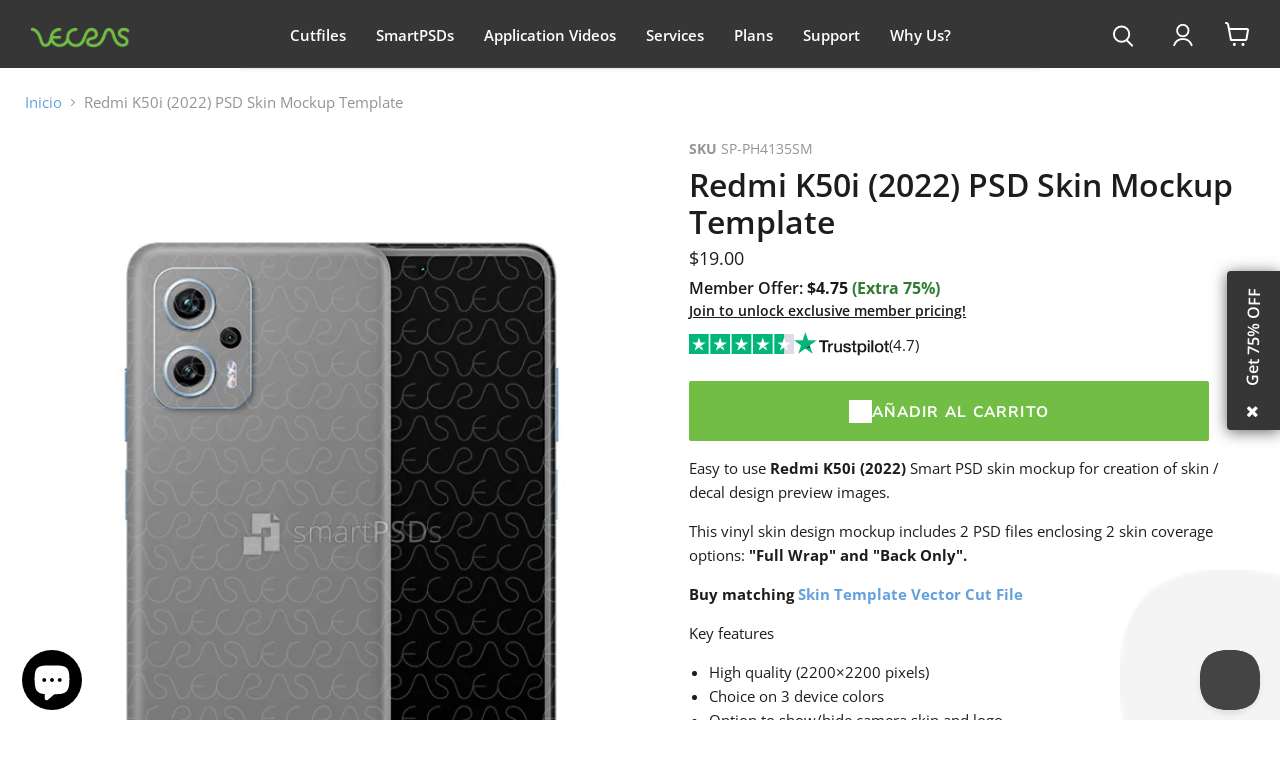

--- FILE ---
content_type: text/html; charset=utf-8
request_url: https://vecras.com/es/products/redmi-k50i-2022-psd-skin-mockup-template
body_size: 41181
content:
<!doctype html>
<html class="no-js no-touch" lang="es">
  <head>

    

<!-- Google Tag Manager -->
<script>(function(w,d,s,l,i){w[l]=w[l]||[];w[l].push({'gtm.start':
new Date().getTime(),event:'gtm.js'});var f=d.getElementsByTagName(s)[0],
j=d.createElement(s),dl=l!='dataLayer'?'&l='+l:'';j.async=true;j.src=
'https://www.googletagmanager.com/gtm.js?id='+i+dl;f.parentNode.insertBefore(j,f);
})(window,document,'script','dataLayer','GTM-55DM386X');</script>
<!-- End Google Tag Manager -->
    
   <meta charset="utf-8">
    <meta http-equiv="x-ua-compatible" content="IE=edge">
    <meta name="viewport" content= "width=device-width, initial-scale=1.0">
    <link rel="preconnect" href="https://cdn.shopify.com">
    <link rel="preconnect" href="https://fonts.shopifycdn.com">
  <link rel="stylesheet" href="https://cdnjs.cloudflare.com/ajax/libs/font-awesome/4.7.0/css/font-awesome.min.css">
    <title>Redmi K50i (2022) PSD Skin Mockup Template — VecRas</title>

    
      <meta name="description" content="Easy to use Redmi K50i (2022) Smart PSD skin mockup for creation of skin / decal design preview images. This vinyl skin design mockup includes 2 PSD files enclosing 2 skin coverage options: &quot;Full Wrap&quot; and &quot;Back Only&quot;. Buy matching Skin Template Vector Cut File Key features High quality (2200×2200 pixels) Choice on 3 d">
    

    
  <link rel="shortcut icon" href="//vecras.com/cdn/shop/files/Favicon_ae7f56fe-3547-45f2-b724-4b746a78e7a2_32x32.png?v=1695897407" type="image/png">


    
      <link rel="canonical" href="https://vecras.com/es/products/redmi-k50i-2022-psd-skin-mockup-template">
    

    
    















<meta property="og:site_name" content="VecRas">
<meta property="og:url" content="https://vecras.com/es/products/redmi-k50i-2022-psd-skin-mockup-template">
<meta property="og:title" content="Redmi K50i (2022) PSD Skin Mockup Template">
<meta property="og:type" content="website">
<meta property="og:description" content="Easy to use Redmi K50i (2022) Smart PSD skin mockup for creation of skin / decal design preview images. This vinyl skin design mockup includes 2 PSD files enclosing 2 skin coverage options: &quot;Full Wrap&quot; and &quot;Back Only&quot;. Buy matching Skin Template Vector Cut File Key features High quality (2200×2200 pixels) Choice on 3 d">




    
    
    

    
    
    <meta
      property="og:image"
      content="https://vecras.com/cdn/shop/products/Redmi-K50i-Full-Wrap-Vinyl-Skin-Design-Mockup-Front-Back-View-Preview-1_1200x1500.jpg?v=1661419772"
    />
    <meta
      property="og:image:secure_url"
      content="https://vecras.com/cdn/shop/products/Redmi-K50i-Full-Wrap-Vinyl-Skin-Design-Mockup-Front-Back-View-Preview-1_1200x1500.jpg?v=1661419772"
    />
    <meta property="og:image:width" content="1200" />
    <meta property="og:image:height" content="1500" />
    
    
    <meta property="og:image:alt" content="Social media image" />
  









  <meta name="twitter:site" content="@vecras">








<meta name="twitter:title" content="Redmi K50i (2022) PSD Skin Mockup Template">
<meta name="twitter:description" content="Easy to use Redmi K50i (2022) Smart PSD skin mockup for creation of skin / decal design preview images. This vinyl skin design mockup includes 2 PSD files enclosing 2 skin coverage options: &quot;Full Wrap&quot; and &quot;Back Only&quot;. Buy matching Skin Template Vector Cut File Key features High quality (2200×2200 pixels) Choice on 3 d">


    
    
    
      
      
      <meta name="twitter:card" content="summary">
    
    
    <meta
      property="twitter:image"
      content="https://vecras.com/cdn/shop/products/Redmi-K50i-Full-Wrap-Vinyl-Skin-Design-Mockup-Front-Back-View-Preview-1_1200x1200_crop_center.jpg?v=1661419772"
    />
    <meta property="twitter:image:width" content="1200" />
    <meta property="twitter:image:height" content="1200" />
    
    
    <meta property="twitter:image:alt" content="Social media image" />
  



    <link rel="preload" href="//vecras.com/cdn/fonts/open_sans/opensans_n6.15aeff3c913c3fe570c19cdfeed14ce10d09fb08.woff2" as="font" crossorigin="anonymous">
    <link rel="preload" as="style" href="//vecras.com/cdn/shop/t/69/assets/theme.css?v=86978939624619973991767525857">

    <script>window.performance && window.performance.mark && window.performance.mark('shopify.content_for_header.start');</script><meta id="shopify-digital-wallet" name="shopify-digital-wallet" content="/18437927/digital_wallets/dialog">
<meta name="shopify-checkout-api-token" content="76e86662a6f65a0acc26b179187df076">
<meta id="in-context-paypal-metadata" data-shop-id="18437927" data-venmo-supported="false" data-environment="production" data-locale="es_ES" data-paypal-v4="true" data-currency="USD">
<link rel="alternate" hreflang="x-default" href="https://vecras.com/products/redmi-k50i-2022-psd-skin-mockup-template">
<link rel="alternate" hreflang="en" href="https://vecras.com/products/redmi-k50i-2022-psd-skin-mockup-template">
<link rel="alternate" hreflang="es" href="https://vecras.com/es/products/redmi-k50i-2022-psd-skin-mockup-template">
<link rel="alternate" hreflang="ru" href="https://vecras.com/ru/products/redmi-k50i-2022-psd-skin-mockup-template">
<link rel="alternate" hreflang="en-CA" href="https://vecras.com/en-ca/products/redmi-k50i-2022-psd-skin-mockup-template">
<link rel="alternate" hreflang="en-GB" href="https://vecras.com/en-gb/products/redmi-k50i-2022-psd-skin-mockup-template">
<link rel="alternate" type="application/json+oembed" href="https://vecras.com/es/products/redmi-k50i-2022-psd-skin-mockup-template.oembed">
<script async="async" src="/checkouts/internal/preloads.js?locale=es-US"></script>
<script id="shopify-features" type="application/json">{"accessToken":"76e86662a6f65a0acc26b179187df076","betas":["rich-media-storefront-analytics"],"domain":"vecras.com","predictiveSearch":true,"shopId":18437927,"locale":"es"}</script>
<script>var Shopify = Shopify || {};
Shopify.shop = "smartpsds1.myshopify.com";
Shopify.locale = "es";
Shopify.currency = {"active":"USD","rate":"1.0"};
Shopify.country = "US";
Shopify.theme = {"name":"New Add to Cart","id":137042526251,"schema_name":"Empire","schema_version":"9.1.1","theme_store_id":null,"role":"main"};
Shopify.theme.handle = "null";
Shopify.theme.style = {"id":null,"handle":null};
Shopify.cdnHost = "vecras.com/cdn";
Shopify.routes = Shopify.routes || {};
Shopify.routes.root = "/es/";</script>
<script type="module">!function(o){(o.Shopify=o.Shopify||{}).modules=!0}(window);</script>
<script>!function(o){function n(){var o=[];function n(){o.push(Array.prototype.slice.apply(arguments))}return n.q=o,n}var t=o.Shopify=o.Shopify||{};t.loadFeatures=n(),t.autoloadFeatures=n()}(window);</script>
<script id="shop-js-analytics" type="application/json">{"pageType":"product"}</script>
<script defer="defer" async type="module" src="//vecras.com/cdn/shopifycloud/shop-js/modules/v2/client.init-shop-cart-sync_2Gr3Q33f.es.esm.js"></script>
<script defer="defer" async type="module" src="//vecras.com/cdn/shopifycloud/shop-js/modules/v2/chunk.common_noJfOIa7.esm.js"></script>
<script defer="defer" async type="module" src="//vecras.com/cdn/shopifycloud/shop-js/modules/v2/chunk.modal_Deo2FJQo.esm.js"></script>
<script type="module">
  await import("//vecras.com/cdn/shopifycloud/shop-js/modules/v2/client.init-shop-cart-sync_2Gr3Q33f.es.esm.js");
await import("//vecras.com/cdn/shopifycloud/shop-js/modules/v2/chunk.common_noJfOIa7.esm.js");
await import("//vecras.com/cdn/shopifycloud/shop-js/modules/v2/chunk.modal_Deo2FJQo.esm.js");

  window.Shopify.SignInWithShop?.initShopCartSync?.({"fedCMEnabled":true,"windoidEnabled":true});

</script>
<script>(function() {
  var isLoaded = false;
  function asyncLoad() {
    if (isLoaded) return;
    isLoaded = true;
    var urls = ["https:\/\/chimpstatic.com\/mcjs-connected\/js\/users\/28a3492bd251aa2ed7fbb4983\/35c3be81d01310ede8c89a97b.js?shop=smartpsds1.myshopify.com","https:\/\/dvbv96fvxd6o6.cloudfront.net\/assets\/js\/shopify.min.js?shop=smartpsds1.myshopify.com","https:\/\/ecommplugins-scripts.trustpilot.com\/v2.1\/js\/header.min.js?settings=eyJrZXkiOiJ1NEZObW9xaTFXOWVXREhxIiwicyI6InNrdSJ9\u0026v=2.5\u0026shop=smartpsds1.myshopify.com","https:\/\/ecommplugins-scripts.trustpilot.com\/v2.1\/js\/success.min.js?settings=eyJrZXkiOiJ1NEZObW9xaTFXOWVXREhxIiwicyI6InNrdSIsInQiOlsib3JkZXJzL2Z1bGZpbGxlZCJdLCJ2IjoiIiwiYSI6IlNob3BpZnktMjAyMC0wMSJ9\u0026shop=smartpsds1.myshopify.com","https:\/\/ecommplugins-trustboxsettings.trustpilot.com\/smartpsds1.myshopify.com.js?settings=1754815975149\u0026shop=smartpsds1.myshopify.com"];
    for (var i = 0; i < urls.length; i++) {
      var s = document.createElement('script');
      s.type = 'text/javascript';
      s.async = true;
      s.src = urls[i];
      var x = document.getElementsByTagName('script')[0];
      x.parentNode.insertBefore(s, x);
    }
  };
  if(window.attachEvent) {
    window.attachEvent('onload', asyncLoad);
  } else {
    window.addEventListener('load', asyncLoad, false);
  }
})();</script>
<script id="__st">var __st={"a":18437927,"offset":19800,"reqid":"cf1ea1ab-0ad4-4692-adc4-327100922305-1769147831","pageurl":"vecras.com\/es\/products\/redmi-k50i-2022-psd-skin-mockup-template","u":"f8c089f0c456","p":"product","rtyp":"product","rid":6943395872811};</script>
<script>window.ShopifyPaypalV4VisibilityTracking = true;</script>
<script id="captcha-bootstrap">!function(){'use strict';const t='contact',e='account',n='new_comment',o=[[t,t],['blogs',n],['comments',n],[t,'customer']],c=[[e,'customer_login'],[e,'guest_login'],[e,'recover_customer_password'],[e,'create_customer']],r=t=>t.map((([t,e])=>`form[action*='/${t}']:not([data-nocaptcha='true']) input[name='form_type'][value='${e}']`)).join(','),a=t=>()=>t?[...document.querySelectorAll(t)].map((t=>t.form)):[];function s(){const t=[...o],e=r(t);return a(e)}const i='password',u='form_key',d=['recaptcha-v3-token','g-recaptcha-response','h-captcha-response',i],f=()=>{try{return window.sessionStorage}catch{return}},m='__shopify_v',_=t=>t.elements[u];function p(t,e,n=!1){try{const o=window.sessionStorage,c=JSON.parse(o.getItem(e)),{data:r}=function(t){const{data:e,action:n}=t;return t[m]||n?{data:e,action:n}:{data:t,action:n}}(c);for(const[e,n]of Object.entries(r))t.elements[e]&&(t.elements[e].value=n);n&&o.removeItem(e)}catch(o){console.error('form repopulation failed',{error:o})}}const l='form_type',E='cptcha';function T(t){t.dataset[E]=!0}const w=window,h=w.document,L='Shopify',v='ce_forms',y='captcha';let A=!1;((t,e)=>{const n=(g='f06e6c50-85a8-45c8-87d0-21a2b65856fe',I='https://cdn.shopify.com/shopifycloud/storefront-forms-hcaptcha/ce_storefront_forms_captcha_hcaptcha.v1.5.2.iife.js',D={infoText:'Protegido por hCaptcha',privacyText:'Privacidad',termsText:'Términos'},(t,e,n)=>{const o=w[L][v],c=o.bindForm;if(c)return c(t,g,e,D).then(n);var r;o.q.push([[t,g,e,D],n]),r=I,A||(h.body.append(Object.assign(h.createElement('script'),{id:'captcha-provider',async:!0,src:r})),A=!0)});var g,I,D;w[L]=w[L]||{},w[L][v]=w[L][v]||{},w[L][v].q=[],w[L][y]=w[L][y]||{},w[L][y].protect=function(t,e){n(t,void 0,e),T(t)},Object.freeze(w[L][y]),function(t,e,n,w,h,L){const[v,y,A,g]=function(t,e,n){const i=e?o:[],u=t?c:[],d=[...i,...u],f=r(d),m=r(i),_=r(d.filter((([t,e])=>n.includes(e))));return[a(f),a(m),a(_),s()]}(w,h,L),I=t=>{const e=t.target;return e instanceof HTMLFormElement?e:e&&e.form},D=t=>v().includes(t);t.addEventListener('submit',(t=>{const e=I(t);if(!e)return;const n=D(e)&&!e.dataset.hcaptchaBound&&!e.dataset.recaptchaBound,o=_(e),c=g().includes(e)&&(!o||!o.value);(n||c)&&t.preventDefault(),c&&!n&&(function(t){try{if(!f())return;!function(t){const e=f();if(!e)return;const n=_(t);if(!n)return;const o=n.value;o&&e.removeItem(o)}(t);const e=Array.from(Array(32),(()=>Math.random().toString(36)[2])).join('');!function(t,e){_(t)||t.append(Object.assign(document.createElement('input'),{type:'hidden',name:u})),t.elements[u].value=e}(t,e),function(t,e){const n=f();if(!n)return;const o=[...t.querySelectorAll(`input[type='${i}']`)].map((({name:t})=>t)),c=[...d,...o],r={};for(const[a,s]of new FormData(t).entries())c.includes(a)||(r[a]=s);n.setItem(e,JSON.stringify({[m]:1,action:t.action,data:r}))}(t,e)}catch(e){console.error('failed to persist form',e)}}(e),e.submit())}));const S=(t,e)=>{t&&!t.dataset[E]&&(n(t,e.some((e=>e===t))),T(t))};for(const o of['focusin','change'])t.addEventListener(o,(t=>{const e=I(t);D(e)&&S(e,y())}));const B=e.get('form_key'),M=e.get(l),P=B&&M;t.addEventListener('DOMContentLoaded',(()=>{const t=y();if(P)for(const e of t)e.elements[l].value===M&&p(e,B);[...new Set([...A(),...v().filter((t=>'true'===t.dataset.shopifyCaptcha))])].forEach((e=>S(e,t)))}))}(h,new URLSearchParams(w.location.search),n,t,e,['guest_login'])})(!0,!0)}();</script>
<script integrity="sha256-4kQ18oKyAcykRKYeNunJcIwy7WH5gtpwJnB7kiuLZ1E=" data-source-attribution="shopify.loadfeatures" defer="defer" src="//vecras.com/cdn/shopifycloud/storefront/assets/storefront/load_feature-a0a9edcb.js" crossorigin="anonymous"></script>
<script data-source-attribution="shopify.dynamic_checkout.dynamic.init">var Shopify=Shopify||{};Shopify.PaymentButton=Shopify.PaymentButton||{isStorefrontPortableWallets:!0,init:function(){window.Shopify.PaymentButton.init=function(){};var t=document.createElement("script");t.src="https://vecras.com/cdn/shopifycloud/portable-wallets/latest/portable-wallets.es.js",t.type="module",document.head.appendChild(t)}};
</script>
<script data-source-attribution="shopify.dynamic_checkout.buyer_consent">
  function portableWalletsHideBuyerConsent(e){var t=document.getElementById("shopify-buyer-consent"),n=document.getElementById("shopify-subscription-policy-button");t&&n&&(t.classList.add("hidden"),t.setAttribute("aria-hidden","true"),n.removeEventListener("click",e))}function portableWalletsShowBuyerConsent(e){var t=document.getElementById("shopify-buyer-consent"),n=document.getElementById("shopify-subscription-policy-button");t&&n&&(t.classList.remove("hidden"),t.removeAttribute("aria-hidden"),n.addEventListener("click",e))}window.Shopify?.PaymentButton&&(window.Shopify.PaymentButton.hideBuyerConsent=portableWalletsHideBuyerConsent,window.Shopify.PaymentButton.showBuyerConsent=portableWalletsShowBuyerConsent);
</script>
<script data-source-attribution="shopify.dynamic_checkout.cart.bootstrap">document.addEventListener("DOMContentLoaded",(function(){function t(){return document.querySelector("shopify-accelerated-checkout-cart, shopify-accelerated-checkout")}if(t())Shopify.PaymentButton.init();else{new MutationObserver((function(e,n){t()&&(Shopify.PaymentButton.init(),n.disconnect())})).observe(document.body,{childList:!0,subtree:!0})}}));
</script>
<script id='scb4127' type='text/javascript' async='' src='https://vecras.com/cdn/shopifycloud/privacy-banner/storefront-banner.js'></script><link id="shopify-accelerated-checkout-styles" rel="stylesheet" media="screen" href="https://vecras.com/cdn/shopifycloud/portable-wallets/latest/accelerated-checkout-backwards-compat.css" crossorigin="anonymous">
<style id="shopify-accelerated-checkout-cart">
        #shopify-buyer-consent {
  margin-top: 1em;
  display: inline-block;
  width: 100%;
}

#shopify-buyer-consent.hidden {
  display: none;
}

#shopify-subscription-policy-button {
  background: none;
  border: none;
  padding: 0;
  text-decoration: underline;
  font-size: inherit;
  cursor: pointer;
}

#shopify-subscription-policy-button::before {
  box-shadow: none;
}

      </style>

<script>window.performance && window.performance.mark && window.performance.mark('shopify.content_for_header.end');</script>

    
<link href="//vecras.com/cdn/shop/t/69/assets/theme.css?v=86978939624619973991767525857" rel="stylesheet" type="text/css" media="all" />

    
    <script>
      window.Theme = window.Theme || {};
      window.Theme.version = '9.1.1';
      window.Theme.name = 'Empire';
      window.Theme.routes = {
        "root_url": "/es",
        "account_url": "/es/account",
        "account_login_url": "/es/account/login",
        "account_logout_url": "/es/account/logout",
        "account_register_url": "/es/account/register",
        "account_addresses_url": "/es/account/addresses",
        "collections_url": "/es/collections",
        "all_products_collection_url": "/es/collections/all",
        "search_url": "/es/search",
        "cart_url": "/es/cart",
        "cart_add_url": "/es/cart/add",
        "cart_change_url": "/es/cart/change",
        "cart_clear_url": "/es/cart/clear",
        "product_recommendations_url": "/es/recommendations/products",
      };
    </script>
    

    
<div class="popup1" id="prueba" style="display: none; opacity: 1;">
  <p class="widget-title">
    <a class="popup" href="https://vecras.com/pages/subscription-page" target="_blank">Get 75% OFF</a>
  </p>
  <i class="fa fa-close close-btn" onclick="closeFunction()"></i>
</div>

<script defer>
document.addEventListener('DOMContentLoaded', () => {
  const popup = document.getElementById('prueba');
  
  // Check if the popup should be shown
  const lastClosedTime = localStorage.getItem('popupClosedAt');
  if (!lastClosedTime || isTimeExceeded(lastClosedTime)) {
    popup.style.display = 'block'; // Show the popup if the time has exceeded
  }

  // Handle close button click
  window.closeFunction = function () {
    popup.style.opacity = "0";
    popup.style.display = "none";
    localStorage.setItem('popupClosedAt', new Date().getTime());
  };

  // Function to check if 2 days have passed
  function isTimeExceeded(lastClosedTime) {
    const currentTime = new Date().getTime();
    const twoDaysInMillis = 2 * 24 * 60 * 60 * 1000; // 2 days in milliseconds
    return currentTime - parseInt(lastClosedTime, 10) > twoDaysInMillis;
  }
});
</script>



<!--Gem_Page_Header_Script-->
    


<!--End_Gem_Page_Header_Script-->

<!-- Google tag (gtag.js) -->
<script async src="https://www.googletagmanager.com/gtag/js?id=AW-11452439430"></script>
<script>
  window.dataLayer = window.dataLayer || [];
  function gtag(){dataLayer.push(arguments);}
  gtag('js', new Date());

  gtag('config', 'AW-11452439430');
</script>


<script type="text/javascript">
    (function(c,l,a,r,i,t,y){
        c[a]=c[a]||function(){(c[a].q=c[a].q||[]).push(arguments)};
        t=l.createElement(r);t.async=1;t.src="https://www.clarity.ms/tag/"+i;
        y=l.getElementsByTagName(r)[0];y.parentNode.insertBefore(t,y);
    })(window, document, "clarity", "script", "pheg6y9ok1");
</script>



<script>
// Disable right-click globally
document.addEventListener('contextmenu', function(e) {
    e.preventDefault();
    return false;
}, true);
</script>





<link href="//vecras.com/cdn/shop/t/69/assets/slick.css?v=98340474046176884051766724034" rel="stylesheet" type="text/css" media="all" />



  <!-- BEGIN app block: shopify://apps/gempages-builder/blocks/embed-gp-script-head/20b379d4-1b20-474c-a6ca-665c331919f3 -->














<!-- END app block --><script src="https://cdn.shopify.com/extensions/60de0b98-b80e-45e9-8a6a-3109ed7982d8/forms-2296/assets/shopify-forms-loader.js" type="text/javascript" defer="defer"></script>
<script src="https://cdn.shopify.com/extensions/019b5a12-7ff5-7e4a-bb2c-c668bf90c01c/dev-asklayer-94/assets/asklayer_loader.js" type="text/javascript" defer="defer"></script>
<script src="https://cdn.shopify.com/extensions/e8878072-2f6b-4e89-8082-94b04320908d/inbox-1254/assets/inbox-chat-loader.js" type="text/javascript" defer="defer"></script>
<link href="https://monorail-edge.shopifysvc.com" rel="dns-prefetch">
<script>(function(){if ("sendBeacon" in navigator && "performance" in window) {try {var session_token_from_headers = performance.getEntriesByType('navigation')[0].serverTiming.find(x => x.name == '_s').description;} catch {var session_token_from_headers = undefined;}var session_cookie_matches = document.cookie.match(/_shopify_s=([^;]*)/);var session_token_from_cookie = session_cookie_matches && session_cookie_matches.length === 2 ? session_cookie_matches[1] : "";var session_token = session_token_from_headers || session_token_from_cookie || "";function handle_abandonment_event(e) {var entries = performance.getEntries().filter(function(entry) {return /monorail-edge.shopifysvc.com/.test(entry.name);});if (!window.abandonment_tracked && entries.length === 0) {window.abandonment_tracked = true;var currentMs = Date.now();var navigation_start = performance.timing.navigationStart;var payload = {shop_id: 18437927,url: window.location.href,navigation_start,duration: currentMs - navigation_start,session_token,page_type: "product"};window.navigator.sendBeacon("https://monorail-edge.shopifysvc.com/v1/produce", JSON.stringify({schema_id: "online_store_buyer_site_abandonment/1.1",payload: payload,metadata: {event_created_at_ms: currentMs,event_sent_at_ms: currentMs}}));}}window.addEventListener('pagehide', handle_abandonment_event);}}());</script>
<script id="web-pixels-manager-setup">(function e(e,d,r,n,o){if(void 0===o&&(o={}),!Boolean(null===(a=null===(i=window.Shopify)||void 0===i?void 0:i.analytics)||void 0===a?void 0:a.replayQueue)){var i,a;window.Shopify=window.Shopify||{};var t=window.Shopify;t.analytics=t.analytics||{};var s=t.analytics;s.replayQueue=[],s.publish=function(e,d,r){return s.replayQueue.push([e,d,r]),!0};try{self.performance.mark("wpm:start")}catch(e){}var l=function(){var e={modern:/Edge?\/(1{2}[4-9]|1[2-9]\d|[2-9]\d{2}|\d{4,})\.\d+(\.\d+|)|Firefox\/(1{2}[4-9]|1[2-9]\d|[2-9]\d{2}|\d{4,})\.\d+(\.\d+|)|Chrom(ium|e)\/(9{2}|\d{3,})\.\d+(\.\d+|)|(Maci|X1{2}).+ Version\/(15\.\d+|(1[6-9]|[2-9]\d|\d{3,})\.\d+)([,.]\d+|)( \(\w+\)|)( Mobile\/\w+|) Safari\/|Chrome.+OPR\/(9{2}|\d{3,})\.\d+\.\d+|(CPU[ +]OS|iPhone[ +]OS|CPU[ +]iPhone|CPU IPhone OS|CPU iPad OS)[ +]+(15[._]\d+|(1[6-9]|[2-9]\d|\d{3,})[._]\d+)([._]\d+|)|Android:?[ /-](13[3-9]|1[4-9]\d|[2-9]\d{2}|\d{4,})(\.\d+|)(\.\d+|)|Android.+Firefox\/(13[5-9]|1[4-9]\d|[2-9]\d{2}|\d{4,})\.\d+(\.\d+|)|Android.+Chrom(ium|e)\/(13[3-9]|1[4-9]\d|[2-9]\d{2}|\d{4,})\.\d+(\.\d+|)|SamsungBrowser\/([2-9]\d|\d{3,})\.\d+/,legacy:/Edge?\/(1[6-9]|[2-9]\d|\d{3,})\.\d+(\.\d+|)|Firefox\/(5[4-9]|[6-9]\d|\d{3,})\.\d+(\.\d+|)|Chrom(ium|e)\/(5[1-9]|[6-9]\d|\d{3,})\.\d+(\.\d+|)([\d.]+$|.*Safari\/(?![\d.]+ Edge\/[\d.]+$))|(Maci|X1{2}).+ Version\/(10\.\d+|(1[1-9]|[2-9]\d|\d{3,})\.\d+)([,.]\d+|)( \(\w+\)|)( Mobile\/\w+|) Safari\/|Chrome.+OPR\/(3[89]|[4-9]\d|\d{3,})\.\d+\.\d+|(CPU[ +]OS|iPhone[ +]OS|CPU[ +]iPhone|CPU IPhone OS|CPU iPad OS)[ +]+(10[._]\d+|(1[1-9]|[2-9]\d|\d{3,})[._]\d+)([._]\d+|)|Android:?[ /-](13[3-9]|1[4-9]\d|[2-9]\d{2}|\d{4,})(\.\d+|)(\.\d+|)|Mobile Safari.+OPR\/([89]\d|\d{3,})\.\d+\.\d+|Android.+Firefox\/(13[5-9]|1[4-9]\d|[2-9]\d{2}|\d{4,})\.\d+(\.\d+|)|Android.+Chrom(ium|e)\/(13[3-9]|1[4-9]\d|[2-9]\d{2}|\d{4,})\.\d+(\.\d+|)|Android.+(UC? ?Browser|UCWEB|U3)[ /]?(15\.([5-9]|\d{2,})|(1[6-9]|[2-9]\d|\d{3,})\.\d+)\.\d+|SamsungBrowser\/(5\.\d+|([6-9]|\d{2,})\.\d+)|Android.+MQ{2}Browser\/(14(\.(9|\d{2,})|)|(1[5-9]|[2-9]\d|\d{3,})(\.\d+|))(\.\d+|)|K[Aa][Ii]OS\/(3\.\d+|([4-9]|\d{2,})\.\d+)(\.\d+|)/},d=e.modern,r=e.legacy,n=navigator.userAgent;return n.match(d)?"modern":n.match(r)?"legacy":"unknown"}(),u="modern"===l?"modern":"legacy",c=(null!=n?n:{modern:"",legacy:""})[u],f=function(e){return[e.baseUrl,"/wpm","/b",e.hashVersion,"modern"===e.buildTarget?"m":"l",".js"].join("")}({baseUrl:d,hashVersion:r,buildTarget:u}),m=function(e){var d=e.version,r=e.bundleTarget,n=e.surface,o=e.pageUrl,i=e.monorailEndpoint;return{emit:function(e){var a=e.status,t=e.errorMsg,s=(new Date).getTime(),l=JSON.stringify({metadata:{event_sent_at_ms:s},events:[{schema_id:"web_pixels_manager_load/3.1",payload:{version:d,bundle_target:r,page_url:o,status:a,surface:n,error_msg:t},metadata:{event_created_at_ms:s}}]});if(!i)return console&&console.warn&&console.warn("[Web Pixels Manager] No Monorail endpoint provided, skipping logging."),!1;try{return self.navigator.sendBeacon.bind(self.navigator)(i,l)}catch(e){}var u=new XMLHttpRequest;try{return u.open("POST",i,!0),u.setRequestHeader("Content-Type","text/plain"),u.send(l),!0}catch(e){return console&&console.warn&&console.warn("[Web Pixels Manager] Got an unhandled error while logging to Monorail."),!1}}}}({version:r,bundleTarget:l,surface:e.surface,pageUrl:self.location.href,monorailEndpoint:e.monorailEndpoint});try{o.browserTarget=l,function(e){var d=e.src,r=e.async,n=void 0===r||r,o=e.onload,i=e.onerror,a=e.sri,t=e.scriptDataAttributes,s=void 0===t?{}:t,l=document.createElement("script"),u=document.querySelector("head"),c=document.querySelector("body");if(l.async=n,l.src=d,a&&(l.integrity=a,l.crossOrigin="anonymous"),s)for(var f in s)if(Object.prototype.hasOwnProperty.call(s,f))try{l.dataset[f]=s[f]}catch(e){}if(o&&l.addEventListener("load",o),i&&l.addEventListener("error",i),u)u.appendChild(l);else{if(!c)throw new Error("Did not find a head or body element to append the script");c.appendChild(l)}}({src:f,async:!0,onload:function(){if(!function(){var e,d;return Boolean(null===(d=null===(e=window.Shopify)||void 0===e?void 0:e.analytics)||void 0===d?void 0:d.initialized)}()){var d=window.webPixelsManager.init(e)||void 0;if(d){var r=window.Shopify.analytics;r.replayQueue.forEach((function(e){var r=e[0],n=e[1],o=e[2];d.publishCustomEvent(r,n,o)})),r.replayQueue=[],r.publish=d.publishCustomEvent,r.visitor=d.visitor,r.initialized=!0}}},onerror:function(){return m.emit({status:"failed",errorMsg:"".concat(f," has failed to load")})},sri:function(e){var d=/^sha384-[A-Za-z0-9+/=]+$/;return"string"==typeof e&&d.test(e)}(c)?c:"",scriptDataAttributes:o}),m.emit({status:"loading"})}catch(e){m.emit({status:"failed",errorMsg:(null==e?void 0:e.message)||"Unknown error"})}}})({shopId: 18437927,storefrontBaseUrl: "https://vecras.com",extensionsBaseUrl: "https://extensions.shopifycdn.com/cdn/shopifycloud/web-pixels-manager",monorailEndpoint: "https://monorail-edge.shopifysvc.com/unstable/produce_batch",surface: "storefront-renderer",enabledBetaFlags: ["2dca8a86"],webPixelsConfigList: [{"id":"418381867","configuration":"{\"config\":\"{\\\"google_tag_ids\\\":[\\\"G-17T289RN7K\\\",\\\"AW-11452439430\\\",\\\"GT-MQBVK4CL\\\"],\\\"target_country\\\":\\\"US\\\",\\\"gtag_events\\\":[{\\\"type\\\":\\\"begin_checkout\\\",\\\"action_label\\\":[\\\"G-17T289RN7K\\\",\\\"AW-11452439430\\\/TboSCIKfysoaEIa3-dQq\\\"]},{\\\"type\\\":\\\"search\\\",\\\"action_label\\\":[\\\"G-17T289RN7K\\\",\\\"AW-11452439430\\\/Ab0XCI6fysoaEIa3-dQq\\\"]},{\\\"type\\\":\\\"view_item\\\",\\\"action_label\\\":[\\\"G-17T289RN7K\\\",\\\"AW-11452439430\\\/bzAqCIufysoaEIa3-dQq\\\",\\\"MC-2H0JZRVB7C\\\"]},{\\\"type\\\":\\\"purchase\\\",\\\"action_label\\\":[\\\"G-17T289RN7K\\\",\\\"AW-11452439430\\\/oNxeCP-eysoaEIa3-dQq\\\",\\\"MC-2H0JZRVB7C\\\",\\\"AW-11452439430\\\/93V3CL-3uN4ZEIa3-dQq\\\"]},{\\\"type\\\":\\\"page_view\\\",\\\"action_label\\\":[\\\"G-17T289RN7K\\\",\\\"AW-11452439430\\\/0tjICIifysoaEIa3-dQq\\\",\\\"MC-2H0JZRVB7C\\\"]},{\\\"type\\\":\\\"add_payment_info\\\",\\\"action_label\\\":[\\\"G-17T289RN7K\\\",\\\"AW-11452439430\\\/fi0UCPGiysoaEIa3-dQq\\\"]},{\\\"type\\\":\\\"add_to_cart\\\",\\\"action_label\\\":[\\\"G-17T289RN7K\\\",\\\"AW-11452439430\\\/K6vPCIWfysoaEIa3-dQq\\\"]}],\\\"enable_monitoring_mode\\\":false}\"}","eventPayloadVersion":"v1","runtimeContext":"OPEN","scriptVersion":"b2a88bafab3e21179ed38636efcd8a93","type":"APP","apiClientId":1780363,"privacyPurposes":[],"dataSharingAdjustments":{"protectedCustomerApprovalScopes":["read_customer_address","read_customer_email","read_customer_name","read_customer_personal_data","read_customer_phone"]}},{"id":"108265515","configuration":"{\"pixel_id\":\"7248553548589912\",\"pixel_type\":\"facebook_pixel\",\"metaapp_system_user_token\":\"-\"}","eventPayloadVersion":"v1","runtimeContext":"OPEN","scriptVersion":"ca16bc87fe92b6042fbaa3acc2fbdaa6","type":"APP","apiClientId":2329312,"privacyPurposes":["ANALYTICS","MARKETING","SALE_OF_DATA"],"dataSharingAdjustments":{"protectedCustomerApprovalScopes":["read_customer_address","read_customer_email","read_customer_name","read_customer_personal_data","read_customer_phone"]}},{"id":"40304683","eventPayloadVersion":"v1","runtimeContext":"LAX","scriptVersion":"1","type":"CUSTOM","privacyPurposes":["MARKETING"],"name":"Meta pixel (migrated)"},{"id":"shopify-app-pixel","configuration":"{}","eventPayloadVersion":"v1","runtimeContext":"STRICT","scriptVersion":"0450","apiClientId":"shopify-pixel","type":"APP","privacyPurposes":["ANALYTICS","MARKETING"]},{"id":"shopify-custom-pixel","eventPayloadVersion":"v1","runtimeContext":"LAX","scriptVersion":"0450","apiClientId":"shopify-pixel","type":"CUSTOM","privacyPurposes":["ANALYTICS","MARKETING"]}],isMerchantRequest: false,initData: {"shop":{"name":"VecRas","paymentSettings":{"currencyCode":"USD"},"myshopifyDomain":"smartpsds1.myshopify.com","countryCode":"IN","storefrontUrl":"https:\/\/vecras.com\/es"},"customer":null,"cart":null,"checkout":null,"productVariants":[{"price":{"amount":19.0,"currencyCode":"USD"},"product":{"title":"Redmi K50i (2022) PSD Skin Mockup Template","vendor":"Redmi","id":"6943395872811","untranslatedTitle":"Redmi K50i (2022) PSD Skin Mockup Template","url":"\/es\/products\/redmi-k50i-2022-psd-skin-mockup-template","type":"Phones"},"id":"40365760217131","image":{"src":"\/\/vecras.com\/cdn\/shop\/products\/Redmi-K50i-Full-Wrap-Vinyl-Skin-Design-Mockup-Front-Back-View-Preview-1.jpg?v=1661419772"},"sku":"SP-PH4135SM","title":"Default Title","untranslatedTitle":"Default Title"}],"purchasingCompany":null},},"https://vecras.com/cdn","fcfee988w5aeb613cpc8e4bc33m6693e112",{"modern":"","legacy":""},{"shopId":"18437927","storefrontBaseUrl":"https:\/\/vecras.com","extensionBaseUrl":"https:\/\/extensions.shopifycdn.com\/cdn\/shopifycloud\/web-pixels-manager","surface":"storefront-renderer","enabledBetaFlags":"[\"2dca8a86\"]","isMerchantRequest":"false","hashVersion":"fcfee988w5aeb613cpc8e4bc33m6693e112","publish":"custom","events":"[[\"page_viewed\",{}],[\"product_viewed\",{\"productVariant\":{\"price\":{\"amount\":19.0,\"currencyCode\":\"USD\"},\"product\":{\"title\":\"Redmi K50i (2022) PSD Skin Mockup Template\",\"vendor\":\"Redmi\",\"id\":\"6943395872811\",\"untranslatedTitle\":\"Redmi K50i (2022) PSD Skin Mockup Template\",\"url\":\"\/es\/products\/redmi-k50i-2022-psd-skin-mockup-template\",\"type\":\"Phones\"},\"id\":\"40365760217131\",\"image\":{\"src\":\"\/\/vecras.com\/cdn\/shop\/products\/Redmi-K50i-Full-Wrap-Vinyl-Skin-Design-Mockup-Front-Back-View-Preview-1.jpg?v=1661419772\"},\"sku\":\"SP-PH4135SM\",\"title\":\"Default Title\",\"untranslatedTitle\":\"Default Title\"}}]]"});</script><script>
  window.ShopifyAnalytics = window.ShopifyAnalytics || {};
  window.ShopifyAnalytics.meta = window.ShopifyAnalytics.meta || {};
  window.ShopifyAnalytics.meta.currency = 'USD';
  var meta = {"product":{"id":6943395872811,"gid":"gid:\/\/shopify\/Product\/6943395872811","vendor":"Redmi","type":"Phones","handle":"redmi-k50i-2022-psd-skin-mockup-template","variants":[{"id":40365760217131,"price":1900,"name":"Redmi K50i (2022) PSD Skin Mockup Template","public_title":null,"sku":"SP-PH4135SM"}],"remote":false},"page":{"pageType":"product","resourceType":"product","resourceId":6943395872811,"requestId":"cf1ea1ab-0ad4-4692-adc4-327100922305-1769147831"}};
  for (var attr in meta) {
    window.ShopifyAnalytics.meta[attr] = meta[attr];
  }
</script>
<script class="analytics">
  (function () {
    var customDocumentWrite = function(content) {
      var jquery = null;

      if (window.jQuery) {
        jquery = window.jQuery;
      } else if (window.Checkout && window.Checkout.$) {
        jquery = window.Checkout.$;
      }

      if (jquery) {
        jquery('body').append(content);
      }
    };

    var hasLoggedConversion = function(token) {
      if (token) {
        return document.cookie.indexOf('loggedConversion=' + token) !== -1;
      }
      return false;
    }

    var setCookieIfConversion = function(token) {
      if (token) {
        var twoMonthsFromNow = new Date(Date.now());
        twoMonthsFromNow.setMonth(twoMonthsFromNow.getMonth() + 2);

        document.cookie = 'loggedConversion=' + token + '; expires=' + twoMonthsFromNow;
      }
    }

    var trekkie = window.ShopifyAnalytics.lib = window.trekkie = window.trekkie || [];
    if (trekkie.integrations) {
      return;
    }
    trekkie.methods = [
      'identify',
      'page',
      'ready',
      'track',
      'trackForm',
      'trackLink'
    ];
    trekkie.factory = function(method) {
      return function() {
        var args = Array.prototype.slice.call(arguments);
        args.unshift(method);
        trekkie.push(args);
        return trekkie;
      };
    };
    for (var i = 0; i < trekkie.methods.length; i++) {
      var key = trekkie.methods[i];
      trekkie[key] = trekkie.factory(key);
    }
    trekkie.load = function(config) {
      trekkie.config = config || {};
      trekkie.config.initialDocumentCookie = document.cookie;
      var first = document.getElementsByTagName('script')[0];
      var script = document.createElement('script');
      script.type = 'text/javascript';
      script.onerror = function(e) {
        var scriptFallback = document.createElement('script');
        scriptFallback.type = 'text/javascript';
        scriptFallback.onerror = function(error) {
                var Monorail = {
      produce: function produce(monorailDomain, schemaId, payload) {
        var currentMs = new Date().getTime();
        var event = {
          schema_id: schemaId,
          payload: payload,
          metadata: {
            event_created_at_ms: currentMs,
            event_sent_at_ms: currentMs
          }
        };
        return Monorail.sendRequest("https://" + monorailDomain + "/v1/produce", JSON.stringify(event));
      },
      sendRequest: function sendRequest(endpointUrl, payload) {
        // Try the sendBeacon API
        if (window && window.navigator && typeof window.navigator.sendBeacon === 'function' && typeof window.Blob === 'function' && !Monorail.isIos12()) {
          var blobData = new window.Blob([payload], {
            type: 'text/plain'
          });

          if (window.navigator.sendBeacon(endpointUrl, blobData)) {
            return true;
          } // sendBeacon was not successful

        } // XHR beacon

        var xhr = new XMLHttpRequest();

        try {
          xhr.open('POST', endpointUrl);
          xhr.setRequestHeader('Content-Type', 'text/plain');
          xhr.send(payload);
        } catch (e) {
          console.log(e);
        }

        return false;
      },
      isIos12: function isIos12() {
        return window.navigator.userAgent.lastIndexOf('iPhone; CPU iPhone OS 12_') !== -1 || window.navigator.userAgent.lastIndexOf('iPad; CPU OS 12_') !== -1;
      }
    };
    Monorail.produce('monorail-edge.shopifysvc.com',
      'trekkie_storefront_load_errors/1.1',
      {shop_id: 18437927,
      theme_id: 137042526251,
      app_name: "storefront",
      context_url: window.location.href,
      source_url: "//vecras.com/cdn/s/trekkie.storefront.8d95595f799fbf7e1d32231b9a28fd43b70c67d3.min.js"});

        };
        scriptFallback.async = true;
        scriptFallback.src = '//vecras.com/cdn/s/trekkie.storefront.8d95595f799fbf7e1d32231b9a28fd43b70c67d3.min.js';
        first.parentNode.insertBefore(scriptFallback, first);
      };
      script.async = true;
      script.src = '//vecras.com/cdn/s/trekkie.storefront.8d95595f799fbf7e1d32231b9a28fd43b70c67d3.min.js';
      first.parentNode.insertBefore(script, first);
    };
    trekkie.load(
      {"Trekkie":{"appName":"storefront","development":false,"defaultAttributes":{"shopId":18437927,"isMerchantRequest":null,"themeId":137042526251,"themeCityHash":"2501354063528254818","contentLanguage":"es","currency":"USD","eventMetadataId":"fc2b601d-6a1c-47fd-86fb-ee1a4c3d9a78"},"isServerSideCookieWritingEnabled":true,"monorailRegion":"shop_domain","enabledBetaFlags":["65f19447"]},"Session Attribution":{},"S2S":{"facebookCapiEnabled":true,"source":"trekkie-storefront-renderer","apiClientId":580111}}
    );

    var loaded = false;
    trekkie.ready(function() {
      if (loaded) return;
      loaded = true;

      window.ShopifyAnalytics.lib = window.trekkie;

      var originalDocumentWrite = document.write;
      document.write = customDocumentWrite;
      try { window.ShopifyAnalytics.merchantGoogleAnalytics.call(this); } catch(error) {};
      document.write = originalDocumentWrite;

      window.ShopifyAnalytics.lib.page(null,{"pageType":"product","resourceType":"product","resourceId":6943395872811,"requestId":"cf1ea1ab-0ad4-4692-adc4-327100922305-1769147831","shopifyEmitted":true});

      var match = window.location.pathname.match(/checkouts\/(.+)\/(thank_you|post_purchase)/)
      var token = match? match[1]: undefined;
      if (!hasLoggedConversion(token)) {
        setCookieIfConversion(token);
        window.ShopifyAnalytics.lib.track("Viewed Product",{"currency":"USD","variantId":40365760217131,"productId":6943395872811,"productGid":"gid:\/\/shopify\/Product\/6943395872811","name":"Redmi K50i (2022) PSD Skin Mockup Template","price":"19.00","sku":"SP-PH4135SM","brand":"Redmi","variant":null,"category":"Phones","nonInteraction":true,"remote":false},undefined,undefined,{"shopifyEmitted":true});
      window.ShopifyAnalytics.lib.track("monorail:\/\/trekkie_storefront_viewed_product\/1.1",{"currency":"USD","variantId":40365760217131,"productId":6943395872811,"productGid":"gid:\/\/shopify\/Product\/6943395872811","name":"Redmi K50i (2022) PSD Skin Mockup Template","price":"19.00","sku":"SP-PH4135SM","brand":"Redmi","variant":null,"category":"Phones","nonInteraction":true,"remote":false,"referer":"https:\/\/vecras.com\/es\/products\/redmi-k50i-2022-psd-skin-mockup-template"});
      }
    });


        var eventsListenerScript = document.createElement('script');
        eventsListenerScript.async = true;
        eventsListenerScript.src = "//vecras.com/cdn/shopifycloud/storefront/assets/shop_events_listener-3da45d37.js";
        document.getElementsByTagName('head')[0].appendChild(eventsListenerScript);

})();</script>
  <script>
  if (!window.ga || (window.ga && typeof window.ga !== 'function')) {
    window.ga = function ga() {
      (window.ga.q = window.ga.q || []).push(arguments);
      if (window.Shopify && window.Shopify.analytics && typeof window.Shopify.analytics.publish === 'function') {
        window.Shopify.analytics.publish("ga_stub_called", {}, {sendTo: "google_osp_migration"});
      }
      console.error("Shopify's Google Analytics stub called with:", Array.from(arguments), "\nSee https://help.shopify.com/manual/promoting-marketing/pixels/pixel-migration#google for more information.");
    };
    if (window.Shopify && window.Shopify.analytics && typeof window.Shopify.analytics.publish === 'function') {
      window.Shopify.analytics.publish("ga_stub_initialized", {}, {sendTo: "google_osp_migration"});
    }
  }
</script>
<script
  defer
  src="https://vecras.com/cdn/shopifycloud/perf-kit/shopify-perf-kit-3.0.4.min.js"
  data-application="storefront-renderer"
  data-shop-id="18437927"
  data-render-region="gcp-us-central1"
  data-page-type="product"
  data-theme-instance-id="137042526251"
  data-theme-name="Empire"
  data-theme-version="9.1.1"
  data-monorail-region="shop_domain"
  data-resource-timing-sampling-rate="10"
  data-shs="true"
  data-shs-beacon="true"
  data-shs-export-with-fetch="true"
  data-shs-logs-sample-rate="1"
  data-shs-beacon-endpoint="https://vecras.com/api/collect"
></script>
</head>


  
  <body
    class="template-product"
    data-instant-allow-query-string
    
      data-reduce-animations
    
  >


<!-- Google Tag Manager (noscript) -->
<noscript><iframe src="https://www.googletagmanager.com/ns.html?id=GTM-55DM386X"
height="0" width="0" style="display:none;visibility:hidden"></iframe></noscript>
<!-- End Google Tag Manager (noscript) -->

    
    <script>
      document.documentElement.className=document.documentElement.className.replace(/\bno-js\b/,'js');
      if(window.Shopify&&window.Shopify.designMode)document.documentElement.className+=' in-theme-editor';
      if(('ontouchstart' in window)||window.DocumentTouch&&document instanceof DocumentTouch)document.documentElement.className=document.documentElement.className.replace(/\bno-touch\b/,'has-touch');
    </script>

    <a class="skip-to-main" href="#site-main">Ir a contenido</a>

    <div id="shopify-section-static-announcement" class="shopify-section site-announcement"><script
  type="application/json"
  data-section-id="static-announcement"
  data-section-type="static-announcement">
</script>










</div>

    <div id="shopify-section-static-utility-bar" class="shopify-section"><style data-shopify>
  .utility-bar {
    background-color: #1b175d;
    border-bottom: 1px solid #ffffff;
  }

  .utility-bar .social-link,
  .utility-bar__menu-link {
    color: #ffffff;
  }

  .utility-bar .disclosure__toggle {
    --disclosure-toggle-text-color: #ffffff;
    --disclosure-toggle-background-color: #1b175d;
  }

  .utility-bar .disclosure__toggle:hover {
    --disclosure-toggle-text-color: #ffffff;
  }

  .utility-bar .social-link:hover,
  .utility-bar__menu-link:hover {
    color: #ffffff;
  }

  .utility-bar .disclosure__toggle::after {
    --disclosure-toggle-svg-color: #ffffff;
  }

  .utility-bar .disclosure__toggle:hover::after {
    --disclosure-toggle-svg-color: #ffffff;
  }
</style>

<script
  type="application/json"
  data-section-type="static-utility-bar"
  data-section-id="static-utility-bar"
  data-section-data
>
  {
    "settings": {
      "mobile_layout": "below"
    }
  }
</script>

</div>

    <header
      class="site-header site-header-nav--open"
      role="banner"
      data-site-header
    >
      <div id="shopify-section-static-header" class="shopify-section site-header-wrapper">


<script
  type="application/json"
  data-section-id="static-header"
  data-section-type="static-header"
  data-section-data>
  {
    "settings": {
      "sticky_header": true,
      "has_box_shadow": false,
      "live_search": {
        "enable": true,
        "enable_images": true,
        "enable_content": true,
        "money_format": "${{amount}}",
        "show_mobile_search_bar": false,
        "context": {
          "view_all_results": "Ver todos los resultados",
          "view_all_products": "Ver todos los productos",
          "content_results": {
            "title": "Publicaciones y páginas",
            "no_results": "No hay resultados."
          },
          "no_results_products": {
            "title": "No hay productos para “*terms*”.",
            "title_in_category": "No hay productos para \u0026quot;*terms*\u0026quot; en *category*.",
            "message": "Lo sentimos, no pudimos encontrar ninguna coincidencia."
          }
        }
      }
    }
  }
</script>






<div
  class="
    site-header-main
    
      site-header--full-width
    
  "
  data-site-header-main
  data-site-header-sticky
  
    data-site-header-mobile-search-button
  
>
 
  
  <button id="btn"  class="site-header-menu-toggle" data-menu-toggle>
    <div class="site-header-menu-toggle--button" tabindex="-1">
      <span  class="toggle-icon--bar toggle-icon--bar-top"></span>
      <span  class="toggle-icon--bar toggle-icon--bar-middle"></span>
      <span class="toggle-icon--bar toggle-icon--bar-bottom"></span>
      <span class="visually-hidden">Menú</span>
    </div>
  </button>    

              
  
    
    
      <button aria-label="Search" 
        class="site-header-mobile-search-button"
        data-mobile-search-button
      >
        
      <div class="site-header-mobile-search-button--button" tabindex="-1">
        <svg
  aria-hidden="true"
  focusable="false"
  role="presentation"
  xmlns="http://www.w3.org/2000/svg"
  width="23"
  height="24"
  fill="none"
  viewBox="0 0 23 24"
>
  <path d="M21 21L15.5 15.5" stroke="currentColor" stroke-width="2" stroke-linecap="round"/>
  <circle cx="10" cy="9" r="8" stroke="currentColor" stroke-width="2"/>
</svg>

      </div>
    
      </button>
    
  

  <div
    class="
      site-header-main-content
      
    "
  >
    <div class="site-header-logo">
      <a
        class="site-logo"
        href="/es">
        
          
          

          

  

  <img width="auto" height="auto"
    
      data-src="//vecras.com/cdn/shop/files/VecRas-Logo_83a148d6-870e-42da-bfa9-67e08b696cb5_115x30.png?v=1765964819"
    
    alt=""

    
      data-rimg
      srcset="//vecras.com/cdn/shop/files/VecRas-Logo_83a148d6-870e-42da-bfa9-67e08b696cb5_115x30.png?v=1765964819 1x"
    

    class="site-logo-image"
    
    
  >




        
      </a>
    </div>
    
    <!-- site navigation start -->
    
    <div
  class="
    site-navigation-wrapper
    
      site-navigation--has-actions
    
    
      site-header--full-width
    
  "
  data-site-navigation
  id="site-header-nav"
>
  <nav
    class="site-navigation"
    aria-label="Principal"
  >
    




<ul
  class="navmenu navmenu-depth-1"
  data-navmenu
  aria-label="Mega Menu"
>
  
    
    

    
    
    
    
<li
      class="navmenu-item                    navmenu-item-parent                  navmenu-meganav__item-parent                    navmenu-id-cutfiles"
      
        data-navmenu-meganav-trigger
        data-navmenu-meganav-type="meganav-images"
      
      data-navmenu-parent
      
    >
      
        <details data-navmenu-details>
        <summary
      
        class="
          navmenu-link
          navmenu-link-depth-1
          navmenu-link-parent
          
        "
        
          aria-haspopup="true"
          aria-expanded="false"
          data-href="https://vecras.com/pages/cutfiles"
        
      >
        Cutfiles
        
          <span style="display: none;"
            class="navmenu-icon navmenu-icon-depth-1"
            data-navmenu-trigger
          >
            <svg
  aria-hidden="true"
  focusable="false"
  role="presentation"
  width="8"
  height="6"
  viewBox="0 0 8 6"
  fill="none"
  xmlns="http://www.w3.org/2000/svg"
  class="icon-chevron-down"
>
<path class="icon-chevron-down-left" d="M4 4.5L7 1.5" stroke="currentColor" stroke-width="1.25" stroke-linecap="square"/>
<path class="icon-chevron-down-right" d="M4 4.5L1 1.5" stroke="currentColor" stroke-width="1.25" stroke-linecap="square"/>
</svg>

          </span>
        
      
        </summary>
      

      
        
            




<div
  class="navmenu-submenu  navmenu-meganav  navmenu-meganav--desktop"
  data-navmenu-submenu
  data-meganav-menu
  data-meganav-id="1517255946962"
>
  <div class="navmenu-meganav-wrapper navmenu-meganav-standard__wrapper">
    



    <ul
      class="navmenu  navmenu-depth-2  navmenu-meganav-standard__items"
      
    >
      
<li
          class="navmenu-item          navmenu-item-parent          navmenu-id-phones          navmenu-meganav-standard__item"
          data-navmenu-trigger
          data-navmenu-parent
          >
          <a href="https://vecras.com/collections/phone-skin-cut-files" class="navmenu-item-text navmenu-link-parent">
            Phones
          </a>

          
            





<button
  class="navmenu-button"
  data-navmenu-trigger
  aria-expanded="false"
>
  <div class="navmenu-button-wrapper" tabindex="-1">
    <span class="navmenu-icon ">
      <svg
  aria-hidden="true"
  focusable="false"
  role="presentation"
  width="8"
  height="6"
  viewBox="0 0 8 6"
  fill="none"
  xmlns="http://www.w3.org/2000/svg"
  class="icon-chevron-down"
>
<path class="icon-chevron-down-left" d="M4 4.5L7 1.5" stroke="currentColor" stroke-width="1.25" stroke-linecap="square"/>
<path class="icon-chevron-down-right" d="M4 4.5L1 1.5" stroke="currentColor" stroke-width="1.25" stroke-linecap="square"/>
</svg>

    </span>
    <span class="visually-hidden">Phones</span>
  </div>
</button>

          

          












<ul
  class="
    navmenu
    navmenu-depth-3
    navmenu-submenu
    
  "
  data-navmenu
  
  data-navmenu-submenu
  
>
  
    

    
    

    
    

    

    
      <li
        class="navmenu-item navmenu-id-iphone"
      >
        <a
        class="
          navmenu-link
          navmenu-link-depth-3
          
        "
        href="https://vecras.com/collections/cutfiles-phones-apple"
        >
          
          iPhone
</a>
      </li>
    
  
    

    
    

    
    

    

    
      <li
        class="navmenu-item navmenu-id-galaxy"
      >
        <a
        class="
          navmenu-link
          navmenu-link-depth-3
          
        "
        href="https://vecras.com/collections/cutfiles-phones-samsung"
        >
          
          Galaxy
</a>
      </li>
    
  
    

    
    

    
    

    

    
      <li
        class="navmenu-item navmenu-id-pixel"
      >
        <a
        class="
          navmenu-link
          navmenu-link-depth-3
          
        "
        href="https://vecras.com/collections/cutfiles-phones-google"
        >
          
          Pixel
</a>
      </li>
    
  
    

    
    

    
    

    

    
      <li
        class="navmenu-item navmenu-id-released-2025"
      >
        <a
        class="
          navmenu-link
          navmenu-link-depth-3
          
        "
        href="/es/collections/cutfiles-for-phones-released-in-2025"
        >
          
          Released 2025
</a>
      </li>
    
  
    

    
    

    
    

    

    
      <li
        class="navmenu-item navmenu-id-released-2024"
      >
        <a
        class="
          navmenu-link
          navmenu-link-depth-3
          
        "
        href="https://vecras.com/collections/cutfiles-for-phones-released-in-2024"
        >
          
          Released 2024
</a>
      </li>
    
  
    

    
    

    
    

    

    
      <li
        class="navmenu-item navmenu-id-view-all"
      >
        <a
        class="
          navmenu-link
          navmenu-link-depth-3
          
        "
        href="https://vecras.com/collections/phone-skin-cut-files"
        >
          
          View All
</a>
      </li>
    
  
</ul>

        </li>
      
<li
          class="navmenu-item          navmenu-item-parent          navmenu-id-tablets          navmenu-meganav-standard__item"
          data-navmenu-trigger
          data-navmenu-parent
          >
          <a href="https://vecras.com/collections/ipad-tablet-skin-cut-files" class="navmenu-item-text navmenu-link-parent">
            Tablets
          </a>

          
            





<button
  class="navmenu-button"
  data-navmenu-trigger
  aria-expanded="false"
>
  <div class="navmenu-button-wrapper" tabindex="-1">
    <span class="navmenu-icon ">
      <svg
  aria-hidden="true"
  focusable="false"
  role="presentation"
  width="8"
  height="6"
  viewBox="0 0 8 6"
  fill="none"
  xmlns="http://www.w3.org/2000/svg"
  class="icon-chevron-down"
>
<path class="icon-chevron-down-left" d="M4 4.5L7 1.5" stroke="currentColor" stroke-width="1.25" stroke-linecap="square"/>
<path class="icon-chevron-down-right" d="M4 4.5L1 1.5" stroke="currentColor" stroke-width="1.25" stroke-linecap="square"/>
</svg>

    </span>
    <span class="visually-hidden">Tablets</span>
  </div>
</button>

          

          












<ul
  class="
    navmenu
    navmenu-depth-3
    navmenu-submenu
    
  "
  data-navmenu
  
  data-navmenu-submenu
  
>
  
    

    
    

    
    

    

    
      <li
        class="navmenu-item navmenu-id-ipad"
      >
        <a
        class="
          navmenu-link
          navmenu-link-depth-3
          
        "
        href="https://vecras.com/collections/cutfiles-apple-ipads"
        >
          
          iPad
</a>
      </li>
    
  
    

    
    

    
    

    

    
      <li
        class="navmenu-item navmenu-id-kindle"
      >
        <a
        class="
          navmenu-link
          navmenu-link-depth-3
          
        "
        href="https://vecras.com/collections/cutfiles-amazon-kindles"
        >
          
          Kindle
</a>
      </li>
    
  
    

    
    

    
    

    

    
      <li
        class="navmenu-item navmenu-id-kobo"
      >
        <a
        class="
          navmenu-link
          navmenu-link-depth-3
          
        "
        href="https://vecras.com/collections/cutfiles-kobo-ereader"
        >
          
          Kobo
</a>
      </li>
    
  
    

    
    

    
    

    

    
      <li
        class="navmenu-item navmenu-id-galaxy"
      >
        <a
        class="
          navmenu-link
          navmenu-link-depth-3
          
        "
        href="https://vecras.com/collections/cutfiles-samsung-tablets"
        >
          
          Galaxy
</a>
      </li>
    
  
    

    
    

    
    

    

    
      <li
        class="navmenu-item navmenu-id-boox"
      >
        <a
        class="
          navmenu-link
          navmenu-link-depth-3
          
        "
        href="https://vecras.com/collections/vector-templates-boox"
        >
          
          BOOX
</a>
      </li>
    
  
    

    
    

    
    

    

    
      <li
        class="navmenu-item navmenu-id-pocketbook"
      >
        <a
        class="
          navmenu-link
          navmenu-link-depth-3
          
        "
        href="/es/collections/vector-cutline-templates-for-ebook-reader-pocketbook"
        >
          
          PocketBook
</a>
      </li>
    
  
</ul>

        </li>
      
<li
          class="navmenu-item          navmenu-item-parent          navmenu-id-computers          navmenu-meganav-standard__item"
          data-navmenu-trigger
          data-navmenu-parent
          >
          <a href="https://vecras.com/collections/cutfiles-computers" class="navmenu-item-text navmenu-link-parent">
            Computers
          </a>

          
            





<button
  class="navmenu-button"
  data-navmenu-trigger
  aria-expanded="false"
>
  <div class="navmenu-button-wrapper" tabindex="-1">
    <span class="navmenu-icon ">
      <svg
  aria-hidden="true"
  focusable="false"
  role="presentation"
  width="8"
  height="6"
  viewBox="0 0 8 6"
  fill="none"
  xmlns="http://www.w3.org/2000/svg"
  class="icon-chevron-down"
>
<path class="icon-chevron-down-left" d="M4 4.5L7 1.5" stroke="currentColor" stroke-width="1.25" stroke-linecap="square"/>
<path class="icon-chevron-down-right" d="M4 4.5L1 1.5" stroke="currentColor" stroke-width="1.25" stroke-linecap="square"/>
</svg>

    </span>
    <span class="visually-hidden">Computers</span>
  </div>
</button>

          

          












<ul
  class="
    navmenu
    navmenu-depth-3
    navmenu-submenu
    
  "
  data-navmenu
  
  data-navmenu-submenu
  
>
  
    

    
    

    
    

    

    
      <li
        class="navmenu-item navmenu-id-macbooks"
      >
        <a
        class="
          navmenu-link
          navmenu-link-depth-3
          
        "
        href="https://vecras.com/collections/cutfiles-macbooks"
        >
          
          MacBooks
</a>
      </li>
    
  
    

    
    

    
    

    

    
      <li
        class="navmenu-item navmenu-id-laptops"
      >
        <a
        class="
          navmenu-link
          navmenu-link-depth-3
          
        "
        href="https://vecras.com/collections/cutfiles-laptops"
        >
          
          Laptops
</a>
      </li>
    
  
    

    
    

    
    

    

    
      <li
        class="navmenu-item navmenu-id-macs"
      >
        <a
        class="
          navmenu-link
          navmenu-link-depth-3
          
        "
        href="https://vecras.com/collections/cutfiles-macs"
        >
          
          Macs
</a>
      </li>
    
  
</ul>

        </li>
      
<li
          class="navmenu-item          navmenu-item-parent          navmenu-id-gaming          navmenu-meganav-standard__item"
          data-navmenu-trigger
          data-navmenu-parent
          >
          <a href="https://vecras.com/collections/gaming-skin-cut-files" class="navmenu-item-text navmenu-link-parent">
            Gaming
          </a>

          
            





<button
  class="navmenu-button"
  data-navmenu-trigger
  aria-expanded="false"
>
  <div class="navmenu-button-wrapper" tabindex="-1">
    <span class="navmenu-icon ">
      <svg
  aria-hidden="true"
  focusable="false"
  role="presentation"
  width="8"
  height="6"
  viewBox="0 0 8 6"
  fill="none"
  xmlns="http://www.w3.org/2000/svg"
  class="icon-chevron-down"
>
<path class="icon-chevron-down-left" d="M4 4.5L7 1.5" stroke="currentColor" stroke-width="1.25" stroke-linecap="square"/>
<path class="icon-chevron-down-right" d="M4 4.5L1 1.5" stroke="currentColor" stroke-width="1.25" stroke-linecap="square"/>
</svg>

    </span>
    <span class="visually-hidden">Gaming</span>
  </div>
</button>

          

          












<ul
  class="
    navmenu
    navmenu-depth-3
    navmenu-submenu
    
  "
  data-navmenu
  
  data-navmenu-submenu
  
>
  
    

    
    

    
    

    

    
      <li
        class="navmenu-item navmenu-id-playstation"
      >
        <a
        class="
          navmenu-link
          navmenu-link-depth-3
          
        "
        href="https://vecras.com/collections/cutfiles-playstation"
        >
          
          PlayStation
</a>
      </li>
    
  
    

    
    

    
    

    

    
      <li
        class="navmenu-item navmenu-id-xbox"
      >
        <a
        class="
          navmenu-link
          navmenu-link-depth-3
          
        "
        href="https://vecras.com/collections/cutfiles-gaming-xbox"
        >
          
          Xbox
</a>
      </li>
    
  
    

    
    

    
    

    

    
      <li
        class="navmenu-item navmenu-id-nintendo"
      >
        <a
        class="
          navmenu-link
          navmenu-link-depth-3
          
        "
        href="https://vecras.com/collections/cutfiles-nintendo"
        >
          
          Nintendo
</a>
      </li>
    
  
    

    
    

    
    

    

    
      <li
        class="navmenu-item navmenu-id-view-all"
      >
        <a
        class="
          navmenu-link
          navmenu-link-depth-3
          
        "
        href="https://vecras.com/collections/gaming-skin-cut-files"
        >
          
          View All
</a>
      </li>
    
  
</ul>

        </li>
      
<li
          class="navmenu-item          navmenu-item-parent          navmenu-id-wearables          navmenu-meganav-standard__item"
          data-navmenu-trigger
          data-navmenu-parent
          >
          <a href="https://vecras.com/collections/wearables-skin-cut-files" class="navmenu-item-text navmenu-link-parent">
            Wearables
          </a>

          
            





<button
  class="navmenu-button"
  data-navmenu-trigger
  aria-expanded="false"
>
  <div class="navmenu-button-wrapper" tabindex="-1">
    <span class="navmenu-icon ">
      <svg
  aria-hidden="true"
  focusable="false"
  role="presentation"
  width="8"
  height="6"
  viewBox="0 0 8 6"
  fill="none"
  xmlns="http://www.w3.org/2000/svg"
  class="icon-chevron-down"
>
<path class="icon-chevron-down-left" d="M4 4.5L7 1.5" stroke="currentColor" stroke-width="1.25" stroke-linecap="square"/>
<path class="icon-chevron-down-right" d="M4 4.5L1 1.5" stroke="currentColor" stroke-width="1.25" stroke-linecap="square"/>
</svg>

    </span>
    <span class="visually-hidden">Wearables</span>
  </div>
</button>

          

          












<ul
  class="
    navmenu
    navmenu-depth-3
    navmenu-submenu
    
  "
  data-navmenu
  
  data-navmenu-submenu
  
>
  
    

    
    

    
    

    

    
      <li
        class="navmenu-item navmenu-id-headphones"
      >
        <a
        class="
          navmenu-link
          navmenu-link-depth-3
          
        "
        href="https://vecras.com/collections/cut-ready-skin-vector-templates-for-wearables-headphones"
        >
          
          Headphones
</a>
      </li>
    
  
    

    
    

    
    

    

    
      <li
        class="navmenu-item navmenu-id-vr-headsets"
      >
        <a
        class="
          navmenu-link
          navmenu-link-depth-3
          
        "
        href="https://vecras.com/collections/cutfiles-headsets"
        >
          
           VR Headsets
</a>
      </li>
    
  
    

    
    

    
    

    

    
      <li
        class="navmenu-item navmenu-id-earbuds"
      >
        <a
        class="
          navmenu-link
          navmenu-link-depth-3
          
        "
        href="https://vecras.com/collections/cutfiles-earbuds"
        >
          
          EarBuds
</a>
      </li>
    
  
    

    
    

    
    

    

    
      <li
        class="navmenu-item navmenu-id-watches"
      >
        <a
        class="
          navmenu-link
          navmenu-link-depth-3
          
        "
        href="https://vecras.com/collections/cutfiles-watches"
        >
          
          Watches
</a>
      </li>
    
  
</ul>

        </li>
      
<li
          class="navmenu-item          navmenu-item-parent          navmenu-id-video          navmenu-meganav-standard__item"
          data-navmenu-trigger
          data-navmenu-parent
          >
          <a href="https://vecras.com/collections/cutfiles-video" class="navmenu-item-text navmenu-link-parent">
            Video
          </a>

          
            





<button
  class="navmenu-button"
  data-navmenu-trigger
  aria-expanded="false"
>
  <div class="navmenu-button-wrapper" tabindex="-1">
    <span class="navmenu-icon ">
      <svg
  aria-hidden="true"
  focusable="false"
  role="presentation"
  width="8"
  height="6"
  viewBox="0 0 8 6"
  fill="none"
  xmlns="http://www.w3.org/2000/svg"
  class="icon-chevron-down"
>
<path class="icon-chevron-down-left" d="M4 4.5L7 1.5" stroke="currentColor" stroke-width="1.25" stroke-linecap="square"/>
<path class="icon-chevron-down-right" d="M4 4.5L1 1.5" stroke="currentColor" stroke-width="1.25" stroke-linecap="square"/>
</svg>

    </span>
    <span class="visually-hidden">Video</span>
  </div>
</button>

          

          












<ul
  class="
    navmenu
    navmenu-depth-3
    navmenu-submenu
    
  "
  data-navmenu
  
  data-navmenu-submenu
  
>
  
    

    
    

    
    

    

    
      <li
        class="navmenu-item navmenu-id-cameras"
      >
        <a
        class="
          navmenu-link
          navmenu-link-depth-3
          
        "
        href="https://vecras.com/collections/cutfiles-camera"
        >
          
          Cameras
</a>
      </li>
    
  
    

    
    

    
    

    

    
      <li
        class="navmenu-item navmenu-id-lenses"
      >
        <a
        class="
          navmenu-link
          navmenu-link-depth-3
          
        "
        href="https://vecras.com/collections/cutfiles-lenses"
        >
          
          Lenses
</a>
      </li>
    
  
    

    
    

    
    

    

    
      <li
        class="navmenu-item navmenu-id-drones"
      >
        <a
        class="
          navmenu-link
          navmenu-link-depth-3
          
        "
        href="https://vecras.com/collections/cutfiles-drones"
        >
          
          Drones
</a>
      </li>
    
  
    

    
    

    
    

    

    
      <li
        class="navmenu-item navmenu-id-gopro"
      >
        <a
        class="
          navmenu-link
          navmenu-link-depth-3
          
        "
        href="https://vecras.com/collections/cutfiles-gopro"
        >
          
          GoPro
</a>
      </li>
    
  
    

    
    

    
    

    

    
      <li
        class="navmenu-item navmenu-id-gimbal"
      >
        <a
        class="
          navmenu-link
          navmenu-link-depth-3
          
        "
        href="https://vecras.com/collections/cutfiles-gimbal"
        >
          
          Gimbal
</a>
      </li>
    
  
</ul>

        </li>
      
<li
          class="navmenu-item          navmenu-item-parent          navmenu-id-peripherals          navmenu-meganav-standard__item"
          data-navmenu-trigger
          data-navmenu-parent
          >
          <a href="https://vecras.com/collections/cutfiles-peripherals" class="navmenu-item-text navmenu-link-parent">
            Peripherals
          </a>

          
            





<button
  class="navmenu-button"
  data-navmenu-trigger
  aria-expanded="false"
>
  <div class="navmenu-button-wrapper" tabindex="-1">
    <span class="navmenu-icon ">
      <svg
  aria-hidden="true"
  focusable="false"
  role="presentation"
  width="8"
  height="6"
  viewBox="0 0 8 6"
  fill="none"
  xmlns="http://www.w3.org/2000/svg"
  class="icon-chevron-down"
>
<path class="icon-chevron-down-left" d="M4 4.5L7 1.5" stroke="currentColor" stroke-width="1.25" stroke-linecap="square"/>
<path class="icon-chevron-down-right" d="M4 4.5L1 1.5" stroke="currentColor" stroke-width="1.25" stroke-linecap="square"/>
</svg>

    </span>
    <span class="visually-hidden">Peripherals</span>
  </div>
</button>

          

          












<ul
  class="
    navmenu
    navmenu-depth-3
    navmenu-submenu
    
  "
  data-navmenu
  
  data-navmenu-submenu
  
>
  
    

    
    

    
    

    

    
      <li
        class="navmenu-item navmenu-id-keyboards"
      >
        <a
        class="
          navmenu-link
          navmenu-link-depth-3
          
        "
        href="https://vecras.com/collections/cutfiles-keyboads"
        >
          
          Keyboards
</a>
      </li>
    
  
    

    
    

    
    

    

    
      <li
        class="navmenu-item navmenu-id-mouse"
      >
        <a
        class="
          navmenu-link
          navmenu-link-depth-3
          
        "
        href="https://vecras.com/collections/cutfiles-mouse"
        >
          
          Mouse
</a>
      </li>
    
  
    

    
    

    
    

    

    
      <li
        class="navmenu-item navmenu-id-chargers"
      >
        <a
        class="
          navmenu-link
          navmenu-link-depth-3
          
        "
        href="https://vecras.com/collections/chargers"
        >
          
          Chargers
</a>
      </li>
    
  
    

    
    

    
    

    

    
      <li
        class="navmenu-item navmenu-id-speakers"
      >
        <a
        class="
          navmenu-link
          navmenu-link-depth-3
          
        "
        href="https://vecras.com/collections/cutfiles-speakers"
        >
          
          Speakers
</a>
      </li>
    
  
    

    
    

    
    

    

    
      <li
        class="navmenu-item navmenu-id-tv-remotes"
      >
        <a
        class="
          navmenu-link
          navmenu-link-depth-3
          
        "
        href="https://vecras.com/collections/cutfiles-tv-remotes"
        >
          
          TV / Remotes
</a>
      </li>
    
  
</ul>

        </li>
      
<li
          class="navmenu-item          navmenu-item-parent          navmenu-id-accessories          navmenu-meganav-standard__item"
          data-navmenu-trigger
          data-navmenu-parent
          >
          <a href="https://vecras.com/collections/cutfiles-accessories" class="navmenu-item-text navmenu-link-parent">
            Accessories
          </a>

          
            





<button
  class="navmenu-button"
  data-navmenu-trigger
  aria-expanded="false"
>
  <div class="navmenu-button-wrapper" tabindex="-1">
    <span class="navmenu-icon ">
      <svg
  aria-hidden="true"
  focusable="false"
  role="presentation"
  width="8"
  height="6"
  viewBox="0 0 8 6"
  fill="none"
  xmlns="http://www.w3.org/2000/svg"
  class="icon-chevron-down"
>
<path class="icon-chevron-down-left" d="M4 4.5L7 1.5" stroke="currentColor" stroke-width="1.25" stroke-linecap="square"/>
<path class="icon-chevron-down-right" d="M4 4.5L1 1.5" stroke="currentColor" stroke-width="1.25" stroke-linecap="square"/>
</svg>

    </span>
    <span class="visually-hidden">Accessories</span>
  </div>
</button>

          

          












<ul
  class="
    navmenu
    navmenu-depth-3
    navmenu-submenu
    
  "
  data-navmenu
  
  data-navmenu-submenu
  
>
  
    

    
    

    
    

    

    
      <li
        class="navmenu-item navmenu-id-apple-gadgets"
      >
        <a
        class="
          navmenu-link
          navmenu-link-depth-3
          
        "
        href="https://vecras.com/collections/cutfiles-for-apple-gadgets"
        >
          
          Apple Gadgets
</a>
      </li>
    
  
    

    
    

    
    

    

    
      <li
        class="navmenu-item navmenu-id-e-cigarettes"
      >
        <a
        class="
          navmenu-link
          navmenu-link-depth-3
          
        "
        href="https://vecras.com/collections/cutfiles-e-cigarettes"
        >
          
          E-Cigarettes
</a>
      </li>
    
  
    

    
    

    
    

    

    
      <li
        class="navmenu-item navmenu-id-miscellaneous"
      >
        <a
        class="
          navmenu-link
          navmenu-link-depth-3
          
        "
        href="https://vecras.com/collections/cutfiles-miscellaneous"
        >
          
          Miscellaneous
</a>
      </li>
    
  
</ul>

        </li>
      
    </ul>
    



  </div>
</div>

          
      
      </details>
    </li>
  
    
    

    
    
    
    
<li
      class="navmenu-item                    navmenu-item-parent                  navmenu-meganav__item-parent                    navmenu-id-smartpsds"
      
        data-navmenu-meganav-trigger
        data-navmenu-meganav-type="meganav-images"
      
      data-navmenu-parent
      
    >
      
        <details data-navmenu-details>
        <summary
      
        class="
          navmenu-link
          navmenu-link-depth-1
          navmenu-link-parent
          
        "
        
          aria-haspopup="true"
          aria-expanded="false"
          data-href="https://vecras.com/pages/smartpsds-1"
        
      >
        SmartPSDs
        
          <span style="display: none;"
            class="navmenu-icon navmenu-icon-depth-1"
            data-navmenu-trigger
          >
            <svg
  aria-hidden="true"
  focusable="false"
  role="presentation"
  width="8"
  height="6"
  viewBox="0 0 8 6"
  fill="none"
  xmlns="http://www.w3.org/2000/svg"
  class="icon-chevron-down"
>
<path class="icon-chevron-down-left" d="M4 4.5L7 1.5" stroke="currentColor" stroke-width="1.25" stroke-linecap="square"/>
<path class="icon-chevron-down-right" d="M4 4.5L1 1.5" stroke="currentColor" stroke-width="1.25" stroke-linecap="square"/>
</svg>

          </span>
        
      
        </summary>
      

      
        
            




<div
  class="navmenu-submenu  navmenu-meganav  navmenu-meganav--desktop"
  data-navmenu-submenu
  data-meganav-menu
  data-meganav-id="ff9e6854-1318-4c95-a027-c4108d1e961d"
>
  <div class="navmenu-meganav-wrapper navmenu-meganav-standard__wrapper">
    



    <ul
      class="navmenu  navmenu-depth-2  navmenu-meganav-standard__items"
      
    >
      
<li
          class="navmenu-item          navmenu-item-parent          navmenu-id-cases          navmenu-meganav-standard__item"
          data-navmenu-trigger
          data-navmenu-parent
          >
          <a href="https://vecras.com/collections/phone-case-mockups" class="navmenu-item-text navmenu-link-parent">
            Cases
          </a>

          
            





<button
  class="navmenu-button"
  data-navmenu-trigger
  aria-expanded="false"
>
  <div class="navmenu-button-wrapper" tabindex="-1">
    <span class="navmenu-icon ">
      <svg
  aria-hidden="true"
  focusable="false"
  role="presentation"
  width="8"
  height="6"
  viewBox="0 0 8 6"
  fill="none"
  xmlns="http://www.w3.org/2000/svg"
  class="icon-chevron-down"
>
<path class="icon-chevron-down-left" d="M4 4.5L7 1.5" stroke="currentColor" stroke-width="1.25" stroke-linecap="square"/>
<path class="icon-chevron-down-right" d="M4 4.5L1 1.5" stroke="currentColor" stroke-width="1.25" stroke-linecap="square"/>
</svg>

    </span>
    <span class="visually-hidden">Cases</span>
  </div>
</button>

          

          












<ul
  class="
    navmenu
    navmenu-depth-3
    navmenu-submenu
    
  "
  data-navmenu
  
  data-navmenu-submenu
  
>
  
    

    
    

    
    

    

    
      <li
        class="navmenu-item navmenu-id-rubber-flex"
      >
        <a
        class="
          navmenu-link
          navmenu-link-depth-3
          
        "
        href="https://vecras.com/collections/2d-rubber-flex-cases"
        >
          
          Rubber Flex
</a>
      </li>
    
  
    

    
    

    
    

    

    
      <li
        class="navmenu-item navmenu-id-uv-print-tpu-clear"
      >
        <a
        class="
          navmenu-link
          navmenu-link-depth-3
          
        "
        href="https://vecras.com/collections/uv-direct-printed-tpu-clear-cases"
        >
          
          UV Print TPU Clear
</a>
      </li>
    
  
    

    
    

    
    

    

    
      <li
        class="navmenu-item navmenu-id-3d-tough"
      >
        <a
        class="
          navmenu-link
          navmenu-link-depth-3
          
        "
        href="https://vecras.com/collections/3d-dual-protective-cases"
        >
          
          3d Tough
</a>
      </li>
    
  
</ul>

        </li>
      
<li
          class="navmenu-item          navmenu-item-parent          navmenu-id-phones          navmenu-meganav-standard__item"
          data-navmenu-trigger
          data-navmenu-parent
          >
          <a href="https://vecras.com/collections/phone-skin-mockups" class="navmenu-item-text navmenu-link-parent">
            Phones
          </a>

          
            





<button
  class="navmenu-button"
  data-navmenu-trigger
  aria-expanded="false"
>
  <div class="navmenu-button-wrapper" tabindex="-1">
    <span class="navmenu-icon ">
      <svg
  aria-hidden="true"
  focusable="false"
  role="presentation"
  width="8"
  height="6"
  viewBox="0 0 8 6"
  fill="none"
  xmlns="http://www.w3.org/2000/svg"
  class="icon-chevron-down"
>
<path class="icon-chevron-down-left" d="M4 4.5L7 1.5" stroke="currentColor" stroke-width="1.25" stroke-linecap="square"/>
<path class="icon-chevron-down-right" d="M4 4.5L1 1.5" stroke="currentColor" stroke-width="1.25" stroke-linecap="square"/>
</svg>

    </span>
    <span class="visually-hidden">Phones</span>
  </div>
</button>

          

          












<ul
  class="
    navmenu
    navmenu-depth-3
    navmenu-submenu
    
  "
  data-navmenu
  
  data-navmenu-submenu
  
>
  
    

    
    

    
    

    

    
      <li
        class="navmenu-item navmenu-id-iphone"
      >
        <a
        class="
          navmenu-link
          navmenu-link-depth-3
          
        "
        href="https://vecras.com/collections/phone-skin-mockups-iphones"
        >
          
          iPhone
</a>
      </li>
    
  
    

    
    

    
    

    

    
      <li
        class="navmenu-item navmenu-id-galaxy"
      >
        <a
        class="
          navmenu-link
          navmenu-link-depth-3
          
        "
        href="https://vecras.com/collections/phone-skin-mockups-samsung"
        >
          
          Galaxy
</a>
      </li>
    
  
    

    
    

    
    

    

    
      <li
        class="navmenu-item navmenu-id-pixel"
      >
        <a
        class="
          navmenu-link
          navmenu-link-depth-3
          
        "
        href="https://vecras.com/collections/phone-skin-mockup-google"
        >
          
          Pixel
</a>
      </li>
    
  
    

    
    

    
    

    

    
      <li
        class="navmenu-item navmenu-id-released-2025"
      >
        <a
        class="
          navmenu-link
          navmenu-link-depth-3
          
        "
        href="/es/collections/psd-skin-mockup-for-phones-released-in-2025"
        >
          
          Released 2025
</a>
      </li>
    
  
    

    
    

    
    

    

    
      <li
        class="navmenu-item navmenu-id-released-2024"
      >
        <a
        class="
          navmenu-link
          navmenu-link-depth-3
          
        "
        href="https://vecras.com/collections/psd-skin-mockup-for-phones-2024"
        >
          
          Released 2024
</a>
      </li>
    
  
    

    
    

    
    

    

    
      <li
        class="navmenu-item navmenu-id-view-all"
      >
        <a
        class="
          navmenu-link
          navmenu-link-depth-3
          
        "
        href="https://vecras.com/collections/phone-skin-mockups"
        >
          
          View All
</a>
      </li>
    
  
</ul>

        </li>
      
<li
          class="navmenu-item          navmenu-item-parent          navmenu-id-tablets          navmenu-meganav-standard__item"
          data-navmenu-trigger
          data-navmenu-parent
          >
          <a href="https://vecras.com/collections/psd-mockup-templates-for-ipads-tablets" class="navmenu-item-text navmenu-link-parent">
            Tablets
          </a>

          
            





<button
  class="navmenu-button"
  data-navmenu-trigger
  aria-expanded="false"
>
  <div class="navmenu-button-wrapper" tabindex="-1">
    <span class="navmenu-icon ">
      <svg
  aria-hidden="true"
  focusable="false"
  role="presentation"
  width="8"
  height="6"
  viewBox="0 0 8 6"
  fill="none"
  xmlns="http://www.w3.org/2000/svg"
  class="icon-chevron-down"
>
<path class="icon-chevron-down-left" d="M4 4.5L7 1.5" stroke="currentColor" stroke-width="1.25" stroke-linecap="square"/>
<path class="icon-chevron-down-right" d="M4 4.5L1 1.5" stroke="currentColor" stroke-width="1.25" stroke-linecap="square"/>
</svg>

    </span>
    <span class="visually-hidden">Tablets</span>
  </div>
</button>

          

          












<ul
  class="
    navmenu
    navmenu-depth-3
    navmenu-submenu
    
  "
  data-navmenu
  
  data-navmenu-submenu
  
>
  
    

    
    

    
    

    

    
      <li
        class="navmenu-item navmenu-id-ipad"
      >
        <a
        class="
          navmenu-link
          navmenu-link-depth-3
          
        "
        href="https://vecras.com/collections/psd-mockup-templates-for-tablets-ipads"
        >
          
          iPad
</a>
      </li>
    
  
    

    
    

    
    

    

    
      <li
        class="navmenu-item navmenu-id-kindle"
      >
        <a
        class="
          navmenu-link
          navmenu-link-depth-3
          
        "
        href="https://vecras.com/collections/psd-mockup-templates-for-tablets-amazon-kindles"
        >
          
          Kindle
</a>
      </li>
    
  
    

    
    

    
    

    

    
      <li
        class="navmenu-item navmenu-id-kobo"
      >
        <a
        class="
          navmenu-link
          navmenu-link-depth-3
          
        "
        href="https://vecras.com/collections/psd-skin-mockups-for-ebook-reader-kobo"
        >
          
          Kobo
</a>
      </li>
    
  
    

    
    

    
    

    

    
      <li
        class="navmenu-item navmenu-id-galaxy"
      >
        <a
        class="
          navmenu-link
          navmenu-link-depth-3
          
        "
        href="https://vecras.com/collections/psd-mockup-templates-for-tablets-galaxy-tabs"
        >
          
          Galaxy
</a>
      </li>
    
  
    

    
    

    
    

    

    
      <li
        class="navmenu-item navmenu-id-boox"
      >
        <a
        class="
          navmenu-link
          navmenu-link-depth-3
          
        "
        href="https://vecras.com/collections/psd-skin-mockups-ebook-boox"
        >
          
          BOOX
</a>
      </li>
    
  
    

    
    

    
    

    

    
      <li
        class="navmenu-item navmenu-id-pocketbook"
      >
        <a
        class="
          navmenu-link
          navmenu-link-depth-3
          
        "
        href="/es/collections/psd-skin-mockups-for-ebook-reader-pocketbook"
        >
          
          PocketBook
</a>
      </li>
    
  
</ul>

        </li>
      
<li
          class="navmenu-item          navmenu-item-parent          navmenu-id-computers          navmenu-meganav-standard__item"
          data-navmenu-trigger
          data-navmenu-parent
          >
          <a href="https://vecras.com/collections/psd-mockup-templates-for-computers" class="navmenu-item-text navmenu-link-parent">
            Computers
          </a>

          
            





<button
  class="navmenu-button"
  data-navmenu-trigger
  aria-expanded="false"
>
  <div class="navmenu-button-wrapper" tabindex="-1">
    <span class="navmenu-icon ">
      <svg
  aria-hidden="true"
  focusable="false"
  role="presentation"
  width="8"
  height="6"
  viewBox="0 0 8 6"
  fill="none"
  xmlns="http://www.w3.org/2000/svg"
  class="icon-chevron-down"
>
<path class="icon-chevron-down-left" d="M4 4.5L7 1.5" stroke="currentColor" stroke-width="1.25" stroke-linecap="square"/>
<path class="icon-chevron-down-right" d="M4 4.5L1 1.5" stroke="currentColor" stroke-width="1.25" stroke-linecap="square"/>
</svg>

    </span>
    <span class="visually-hidden">Computers</span>
  </div>
</button>

          

          












<ul
  class="
    navmenu
    navmenu-depth-3
    navmenu-submenu
    
  "
  data-navmenu
  
  data-navmenu-submenu
  
>
  
    

    
    

    
    

    

    
      <li
        class="navmenu-item navmenu-id-macbooks"
      >
        <a
        class="
          navmenu-link
          navmenu-link-depth-3
          
        "
        href="https://vecras.com/collections/psd-mockup-templates-for-computers-macbooks"
        >
          
          MacBooks
</a>
      </li>
    
  
    

    
    

    
    

    

    
      <li
        class="navmenu-item navmenu-id-laptops"
      >
        <a
        class="
          navmenu-link
          navmenu-link-depth-3
          
        "
        href="https://vecras.com/collections/psd-mockup-templates-for-computers-laptops"
        >
          
          Laptops
</a>
      </li>
    
  
    

    
    

    
    

    

    
      <li
        class="navmenu-item navmenu-id-macs"
      >
        <a
        class="
          navmenu-link
          navmenu-link-depth-3
          
        "
        href="https://vecras.com/collections/psd-mockup-templates-for-computers-macs"
        >
          
          Macs
</a>
      </li>
    
  
</ul>

        </li>
      
<li
          class="navmenu-item          navmenu-item-parent          navmenu-id-gaming          navmenu-meganav-standard__item"
          data-navmenu-trigger
          data-navmenu-parent
          >
          <a href="https://vecras.com/collections/psd-mockup-templates-for-gaming" class="navmenu-item-text navmenu-link-parent">
            Gaming
          </a>

          
            





<button
  class="navmenu-button"
  data-navmenu-trigger
  aria-expanded="false"
>
  <div class="navmenu-button-wrapper" tabindex="-1">
    <span class="navmenu-icon ">
      <svg
  aria-hidden="true"
  focusable="false"
  role="presentation"
  width="8"
  height="6"
  viewBox="0 0 8 6"
  fill="none"
  xmlns="http://www.w3.org/2000/svg"
  class="icon-chevron-down"
>
<path class="icon-chevron-down-left" d="M4 4.5L7 1.5" stroke="currentColor" stroke-width="1.25" stroke-linecap="square"/>
<path class="icon-chevron-down-right" d="M4 4.5L1 1.5" stroke="currentColor" stroke-width="1.25" stroke-linecap="square"/>
</svg>

    </span>
    <span class="visually-hidden">Gaming</span>
  </div>
</button>

          

          












<ul
  class="
    navmenu
    navmenu-depth-3
    navmenu-submenu
    
  "
  data-navmenu
  
  data-navmenu-submenu
  
>
  
    

    
    

    
    

    

    
      <li
        class="navmenu-item navmenu-id-playstation"
      >
        <a
        class="
          navmenu-link
          navmenu-link-depth-3
          
        "
        href="https://vecras.com/collections/psd-mockup-templates-for-gaming-playstation"
        >
          
          PlayStation
</a>
      </li>
    
  
    

    
    

    
    

    

    
      <li
        class="navmenu-item navmenu-id-xbox"
      >
        <a
        class="
          navmenu-link
          navmenu-link-depth-3
          
        "
        href="https://vecras.com/collections/psd-mockup-templates-for-gaming-xbox"
        >
          
          Xbox
</a>
      </li>
    
  
    

    
    

    
    

    

    
      <li
        class="navmenu-item navmenu-id-nintendo"
      >
        <a
        class="
          navmenu-link
          navmenu-link-depth-3
          
        "
        href="https://vecras.com/collections/psd-mockup-templates-for-gaming-nintendo"
        >
          
          Nintendo
</a>
      </li>
    
  
    

    
    

    
    

    

    
      <li
        class="navmenu-item navmenu-id-view-all"
      >
        <a
        class="
          navmenu-link
          navmenu-link-depth-3
          
        "
        href="https://vecras.com/collections/psd-mockup-templates-for-gaming"
        >
          
          View All
</a>
      </li>
    
  
</ul>

        </li>
      
<li
          class="navmenu-item          navmenu-item-parent          navmenu-id-wearables          navmenu-meganav-standard__item"
          data-navmenu-trigger
          data-navmenu-parent
          >
          <a href="https://vecras.com/collections/psd-mockup-templates-for-wearables" class="navmenu-item-text navmenu-link-parent">
            Wearables
          </a>

          
            





<button
  class="navmenu-button"
  data-navmenu-trigger
  aria-expanded="false"
>
  <div class="navmenu-button-wrapper" tabindex="-1">
    <span class="navmenu-icon ">
      <svg
  aria-hidden="true"
  focusable="false"
  role="presentation"
  width="8"
  height="6"
  viewBox="0 0 8 6"
  fill="none"
  xmlns="http://www.w3.org/2000/svg"
  class="icon-chevron-down"
>
<path class="icon-chevron-down-left" d="M4 4.5L7 1.5" stroke="currentColor" stroke-width="1.25" stroke-linecap="square"/>
<path class="icon-chevron-down-right" d="M4 4.5L1 1.5" stroke="currentColor" stroke-width="1.25" stroke-linecap="square"/>
</svg>

    </span>
    <span class="visually-hidden">Wearables</span>
  </div>
</button>

          

          












<ul
  class="
    navmenu
    navmenu-depth-3
    navmenu-submenu
    
  "
  data-navmenu
  
  data-navmenu-submenu
  
>
  
    

    
    

    
    

    

    
      <li
        class="navmenu-item navmenu-id-headphones"
      >
        <a
        class="
          navmenu-link
          navmenu-link-depth-3
          
        "
        href="https://vecras.com/collections/psd-mockup-templates-for-wearables-headphones"
        >
          
          Headphones
</a>
      </li>
    
  
    

    
    

    
    

    

    
      <li
        class="navmenu-item navmenu-id-vr-headsets"
      >
        <a
        class="
          navmenu-link
          navmenu-link-depth-3
          
        "
        href="https://vecras.com/collections/psd-mockup-templates-for-wearables-headsets"
        >
          
          VR Headsets
</a>
      </li>
    
  
    

    
    

    
    

    

    
      <li
        class="navmenu-item navmenu-id-earbuds"
      >
        <a
        class="
          navmenu-link
          navmenu-link-depth-3
          
        "
        href="https://vecras.com/collections/psd-mockup-templates-for-wearables-earbuds"
        >
          
          EarBuds
</a>
      </li>
    
  
    

    
    

    
    

    

    
      <li
        class="navmenu-item navmenu-id-watches"
      >
        <a
        class="
          navmenu-link
          navmenu-link-depth-3
          
        "
        href="https://vecras.com/collections/psd-mockup-templates-for-wearables-watches"
        >
          
          Watches
</a>
      </li>
    
  
</ul>

        </li>
      
<li
          class="navmenu-item          navmenu-item-parent          navmenu-id-video          navmenu-meganav-standard__item"
          data-navmenu-trigger
          data-navmenu-parent
          >
          <a href="https://vecras.com/collections/psd-mockup-templates-for-video" class="navmenu-item-text navmenu-link-parent">
            Video
          </a>

          
            





<button
  class="navmenu-button"
  data-navmenu-trigger
  aria-expanded="false"
>
  <div class="navmenu-button-wrapper" tabindex="-1">
    <span class="navmenu-icon ">
      <svg
  aria-hidden="true"
  focusable="false"
  role="presentation"
  width="8"
  height="6"
  viewBox="0 0 8 6"
  fill="none"
  xmlns="http://www.w3.org/2000/svg"
  class="icon-chevron-down"
>
<path class="icon-chevron-down-left" d="M4 4.5L7 1.5" stroke="currentColor" stroke-width="1.25" stroke-linecap="square"/>
<path class="icon-chevron-down-right" d="M4 4.5L1 1.5" stroke="currentColor" stroke-width="1.25" stroke-linecap="square"/>
</svg>

    </span>
    <span class="visually-hidden">Video</span>
  </div>
</button>

          

          












<ul
  class="
    navmenu
    navmenu-depth-3
    navmenu-submenu
    
  "
  data-navmenu
  
  data-navmenu-submenu
  
>
  
    

    
    

    
    

    

    
      <li
        class="navmenu-item navmenu-id-cameras"
      >
        <a
        class="
          navmenu-link
          navmenu-link-depth-3
          
        "
        href="https://vecras.com/collections/psd-mockup-templates-for-video-cameras"
        >
          
          Cameras
</a>
      </li>
    
  
    

    
    

    
    

    

    
      <li
        class="navmenu-item navmenu-id-lenses"
      >
        <a
        class="
          navmenu-link
          navmenu-link-depth-3
          
        "
        href="https://vecras.com/collections/psd-mockup-templates-for-video-lenses"
        >
          
          Lenses
</a>
      </li>
    
  
    

    
    

    
    

    

    
      <li
        class="navmenu-item navmenu-id-drones"
      >
        <a
        class="
          navmenu-link
          navmenu-link-depth-3
          
        "
        href="https://vecras.com/collections/psd-mockup-templates-for-video-drones"
        >
          
          Drones
</a>
      </li>
    
  
    

    
    

    
    

    

    
      <li
        class="navmenu-item navmenu-id-gopro"
      >
        <a
        class="
          navmenu-link
          navmenu-link-depth-3
          
        "
        href="https://vecras.com/collections/psd-mockup-templates-for-video-gopro"
        >
          
          GoPro
</a>
      </li>
    
  
    

    
    

    
    

    

    
      <li
        class="navmenu-item navmenu-id-gimbal"
      >
        <a
        class="
          navmenu-link
          navmenu-link-depth-3
          
        "
        href="https://vecras.com/collections/psd-mockup-templates-for-video-gimbal"
        >
          
          Gimbal
</a>
      </li>
    
  
</ul>

        </li>
      
<li
          class="navmenu-item          navmenu-item-parent          navmenu-id-peripherals          navmenu-meganav-standard__item"
          data-navmenu-trigger
          data-navmenu-parent
          >
          <a href="https://vecras.com/collections/psd-mockup-templates-for-peripherals" class="navmenu-item-text navmenu-link-parent">
            Peripherals
          </a>

          
            





<button
  class="navmenu-button"
  data-navmenu-trigger
  aria-expanded="false"
>
  <div class="navmenu-button-wrapper" tabindex="-1">
    <span class="navmenu-icon ">
      <svg
  aria-hidden="true"
  focusable="false"
  role="presentation"
  width="8"
  height="6"
  viewBox="0 0 8 6"
  fill="none"
  xmlns="http://www.w3.org/2000/svg"
  class="icon-chevron-down"
>
<path class="icon-chevron-down-left" d="M4 4.5L7 1.5" stroke="currentColor" stroke-width="1.25" stroke-linecap="square"/>
<path class="icon-chevron-down-right" d="M4 4.5L1 1.5" stroke="currentColor" stroke-width="1.25" stroke-linecap="square"/>
</svg>

    </span>
    <span class="visually-hidden">Peripherals</span>
  </div>
</button>

          

          












<ul
  class="
    navmenu
    navmenu-depth-3
    navmenu-submenu
    
  "
  data-navmenu
  
  data-navmenu-submenu
  
>
  
    

    
    

    
    

    

    
      <li
        class="navmenu-item navmenu-id-keyboards"
      >
        <a
        class="
          navmenu-link
          navmenu-link-depth-3
          
        "
        href="https://vecras.com/collections/psd-mockup-templates-for-peripherals-keyboards"
        >
          
          Keyboards
</a>
      </li>
    
  
    

    
    

    
    

    

    
      <li
        class="navmenu-item navmenu-id-mouse"
      >
        <a
        class="
          navmenu-link
          navmenu-link-depth-3
          
        "
        href="https://vecras.com/collections/psd-mockup-templates-for-peripherals-mouse"
        >
          
          Mouse
</a>
      </li>
    
  
    

    
    

    
    

    

    
      <li
        class="navmenu-item navmenu-id-chargers"
      >
        <a
        class="
          navmenu-link
          navmenu-link-depth-3
          
        "
        href="https://vecras.com/collections/psd-mockup-templates-for-peripherals-chargers"
        >
          
          Chargers
</a>
      </li>
    
  
    

    
    

    
    

    

    
      <li
        class="navmenu-item navmenu-id-speakers"
      >
        <a
        class="
          navmenu-link
          navmenu-link-depth-3
          
        "
        href="https://vecras.com/collections/psd-mockup-templates-for-peripherals-speakers"
        >
          
          Speakers
</a>
      </li>
    
  
    

    
    

    
    

    

    
      <li
        class="navmenu-item navmenu-id-tv-remotes"
      >
        <a
        class="
          navmenu-link
          navmenu-link-depth-3
          
        "
        href="https://vecras.com/collections/psd-mockup-templates-for-peripherals-tv-remotes"
        >
          
          TV / Remotes
</a>
      </li>
    
  
</ul>

        </li>
      
<li
          class="navmenu-item          navmenu-item-parent          navmenu-id-accessories          navmenu-meganav-standard__item"
          data-navmenu-trigger
          data-navmenu-parent
          >
          <a href="https://vecras.com/collections/psd-mockup-templates-for-accessories" class="navmenu-item-text navmenu-link-parent">
            Accessories
          </a>

          
            





<button
  class="navmenu-button"
  data-navmenu-trigger
  aria-expanded="false"
>
  <div class="navmenu-button-wrapper" tabindex="-1">
    <span class="navmenu-icon ">
      <svg
  aria-hidden="true"
  focusable="false"
  role="presentation"
  width="8"
  height="6"
  viewBox="0 0 8 6"
  fill="none"
  xmlns="http://www.w3.org/2000/svg"
  class="icon-chevron-down"
>
<path class="icon-chevron-down-left" d="M4 4.5L7 1.5" stroke="currentColor" stroke-width="1.25" stroke-linecap="square"/>
<path class="icon-chevron-down-right" d="M4 4.5L1 1.5" stroke="currentColor" stroke-width="1.25" stroke-linecap="square"/>
</svg>

    </span>
    <span class="visually-hidden">Accessories</span>
  </div>
</button>

          

          












<ul
  class="
    navmenu
    navmenu-depth-3
    navmenu-submenu
    
  "
  data-navmenu
  
  data-navmenu-submenu
  
>
  
    

    
    

    
    

    

    
      <li
        class="navmenu-item navmenu-id-apple-gadgets"
      >
        <a
        class="
          navmenu-link
          navmenu-link-depth-3
          
        "
        href="https://vecras.com/collections/psd-mockup-templates-for-accessories-apple-gadgets"
        >
          
          Apple Gadgets
</a>
      </li>
    
  
    

    
    

    
    

    

    
      <li
        class="navmenu-item navmenu-id-e-cigarettes"
      >
        <a
        class="
          navmenu-link
          navmenu-link-depth-3
          
        "
        href="https://vecras.com/collections/psd-mockup-templates-for-accessories-e-cigarettes"
        >
          
          E-Cigarettes
</a>
      </li>
    
  
    

    
    

    
    

    

    
      <li
        class="navmenu-item navmenu-id-miscellaneous"
      >
        <a
        class="
          navmenu-link
          navmenu-link-depth-3
          
        "
        href="https://vecras.com/collections/psd-mockup-templates-for-accessories-miscellaneous"
        >
          
          Miscellaneous
</a>
      </li>
    
  
</ul>

        </li>
      
    </ul>
    



  </div>
</div>

          
      
      </details>
    </li>
  
    
    

    
    
    
    
<li
      class="navmenu-item              navmenu-basic__item                  navmenu-id-application-videos"
      
      
      
    >
      
        <a
      
        class="
          navmenu-link
          navmenu-link-depth-1
          
          
        "
        
          href="https://vecras.com/collections/vinyl-skin-promotional-and-application-videos"
        
      >
        Application Videos
        
      
        </a>
      

      
      </details>
    </li>
  
    
    

    
    
    
    
<li
      class="navmenu-item              navmenu-basic__item                  navmenu-id-services"
      
      
      
    >
      
        <a
      
        class="
          navmenu-link
          navmenu-link-depth-1
          
          
        "
        
          href="https://vecras.com/pages/custom-services"
        
      >
        Services
        
      
        </a>
      

      
      </details>
    </li>
  
    
    

    
    
    
    
<li
      class="navmenu-item              navmenu-basic__item                    navmenu-item-parent                  navmenu-basic__item-parent                    navmenu-id-plans"
      
      data-navmenu-parent
      
    >
      
        <details data-navmenu-details>
        <summary
      
        class="
          navmenu-link
          navmenu-link-depth-1
          navmenu-link-parent
          
        "
        
          aria-haspopup="true"
          aria-expanded="false"
          data-href="/es#"
        
      >
        Plans
        
          <span style="display: none;"
            class="navmenu-icon navmenu-icon-depth-1"
            data-navmenu-trigger
          >
            <svg
  aria-hidden="true"
  focusable="false"
  role="presentation"
  width="8"
  height="6"
  viewBox="0 0 8 6"
  fill="none"
  xmlns="http://www.w3.org/2000/svg"
  class="icon-chevron-down"
>
<path class="icon-chevron-down-left" d="M4 4.5L7 1.5" stroke="currentColor" stroke-width="1.25" stroke-linecap="square"/>
<path class="icon-chevron-down-right" d="M4 4.5L1 1.5" stroke="currentColor" stroke-width="1.25" stroke-linecap="square"/>
</svg>

          </span>
        
      
        </summary>
      

      
        












<ul
  class="
    navmenu
    navmenu-depth-2
    navmenu-submenu
    
  "
  data-navmenu
  
  data-navmenu-submenu
  aria-label="Mega Menu"
>
  
    

    
    

    
    

    

    
      <li
        class="navmenu-item navmenu-id-buy-subscription"
      >
        <a
        class="
          navmenu-link
          navmenu-link-depth-2
          
        "
        href="/es/pages/subscription-page"
        >
          
          Buy Subscription
</a>
      </li>
    
  
    

    
    

    
    

    

    
      <li
        class="navmenu-item navmenu-id-buy-credits"
      >
        <a
        class="
          navmenu-link
          navmenu-link-depth-2
          
        "
        href="https://vecras.com/pages/store-credits-1"
        >
          
          Buy Credits
</a>
      </li>
    
  
    

    
    

    
    

    

    
      <li
        class="navmenu-item navmenu-id-discounted-items"
      >
        <a
        class="
          navmenu-link
          navmenu-link-depth-2
          
        "
        href="https://vecras.com/collections/samples"
        >
          
          Discounted Items
</a>
      </li>
    
  
</ul>

      
      </details>
    </li>
  
    
    

    
    
    
    
<li
      class="navmenu-item              navmenu-basic__item                    navmenu-item-parent                  navmenu-basic__item-parent                    navmenu-id-support"
      
      data-navmenu-parent
      
    >
      
        <details data-navmenu-details>
        <summary
      
        class="
          navmenu-link
          navmenu-link-depth-1
          navmenu-link-parent
          
        "
        
          aria-haspopup="true"
          aria-expanded="false"
          data-href="https://vecras.com/pages/support"
        
      >
        Support
        
          <span style="display: none;"
            class="navmenu-icon navmenu-icon-depth-1"
            data-navmenu-trigger
          >
            <svg
  aria-hidden="true"
  focusable="false"
  role="presentation"
  width="8"
  height="6"
  viewBox="0 0 8 6"
  fill="none"
  xmlns="http://www.w3.org/2000/svg"
  class="icon-chevron-down"
>
<path class="icon-chevron-down-left" d="M4 4.5L7 1.5" stroke="currentColor" stroke-width="1.25" stroke-linecap="square"/>
<path class="icon-chevron-down-right" d="M4 4.5L1 1.5" stroke="currentColor" stroke-width="1.25" stroke-linecap="square"/>
</svg>

          </span>
        
      
        </summary>
      

      
        












<ul
  class="
    navmenu
    navmenu-depth-2
    navmenu-submenu
    
  "
  data-navmenu
  
  data-navmenu-submenu
  aria-label="Mega Menu"
>
  
    

    
    

    
    

    

    
      <li
        class="navmenu-item navmenu-id-faqs"
      >
        <a
        class="
          navmenu-link
          navmenu-link-depth-2
          
        "
        href="https://vecras.com/pages/faq"
        >
          
          FAQs
</a>
      </li>
    
  
    

    
    

    
    

    

    
      <li
        class="navmenu-item navmenu-id-blog"
      >
        <a
        class="
          navmenu-link
          navmenu-link-depth-2
          
        "
        href="/es/blogs/knowledge-base"
        >
          
          Blog
</a>
      </li>
    
  
    

    
    

    
    

    

    
      <li
        class="navmenu-item navmenu-id-how-to-videos"
      >
        <a
        class="
          navmenu-link
          navmenu-link-depth-2
          
        "
        href="/es/blogs/how-to-videos"
        >
          
          How to Videos
</a>
      </li>
    
  
    

    
    

    
    

    

    
      <li
        class="navmenu-item navmenu-id-business-verification"
      >
        <a
        class="
          navmenu-link
          navmenu-link-depth-2
          
        "
        href="/es/pages/business-verification"
        >
          
          Business Verification
</a>
      </li>
    
  
    

    
    

    
    

    

    
      <li
        class="navmenu-item navmenu-id-email-us"
      >
        <a
        class="
          navmenu-link
          navmenu-link-depth-2
          
        "
        href="/es/pages/contact-us"
        >
          
          Email Us
</a>
      </li>
    
  
    

    
    

    
    

    

    
      <li
        class="navmenu-item navmenu-id-request-a-device"
      >
        <a
        class="
          navmenu-link
          navmenu-link-depth-2
          
        "
        href="https://docs.google.com/forms/d/e/1FAIpQLScuxzl0EYZu2CgKP6cVYk45B4mCMQFKvvmMzMwSCmIgPxMJdg/viewform"
        >
          
          Request a Device
</a>
      </li>
    
  
</ul>

      
      </details>
    </li>
  
    
    

    
    
    
    
<li
      class="navmenu-item              navmenu-basic__item                  navmenu-id-why-us"
      
      
      
    >
      
        <a
      
        class="
          navmenu-link
          navmenu-link-depth-1
          
          
        "
        
          href="https://vecras.com/pages/why-vecras"
        
      >
        Why Us?
        
      
        </a>
      

      
      </details>
    </li>
  
</ul>

    
  </nav>
</div>

    <!-- site navigation end -->
    
       






<div id="search-container" class="search-container">
<div class="live-search" data-live-search><form
    id=""
        class="
      live-search-form
      form-fields-inline
      
    "
    action="/es/search"
    method="get"
    role="search"
    aria-label="Product"
    data-live-search-form
        >
    
    <input type="hidden" name="type" value="article,page,product">
    <div id="demo" class="form-field no-label"><span class="form-field-select-wrapper live-search-filter-wrapper">
          <select class="live-search-filter" data-live-search-filter data-filter-all="Todas las categorías">
            
            <option value="" selected>Todas las categorías</option>
            <option value="" disabled>------</option>
            
              

<option value="product_type:Accessories">Accessories</option>
<option value="product_type:Computers">Computers</option>
<option value="product_type:Gaming">Gaming</option>
<option value="product_type:Graphic Illustrations">Graphic Illustrations</option>
<option value="product_type:Miscellaneous">Miscellaneous</option>
<option value="product_type:Peripherals">Peripherals</option>
<option value="product_type:Phone Cases">Phone Cases</option>
<option value="product_type:Phones">Phones</option>
<option value="product_type:Skin Pasting Video">Skin Pasting Video</option>
<option value="product_type:Tablets">Tablets</option>
<option value="product_type:Video">Video</option>
<option value="product_type:Wearables">Wearables</option>
            
          </select>
          <label class="live-search-filter-label form-field-select" data-live-search-filter-label>Todas las categorías
</label>
          <svg
  aria-hidden="true"
  focusable="false"
  role="presentation"
  width="8"
  height="6"
  viewBox="0 0 8 6"
  fill="none"
  xmlns="http://www.w3.org/2000/svg"
  class="icon-chevron-down"
>
<path class="icon-chevron-down-left" d="M4 4.5L7 1.5" stroke="currentColor" stroke-width="1.25" stroke-linecap="square"/>
<path class="icon-chevron-down-right" d="M4 4.5L1 1.5" stroke="currentColor" stroke-width="1.25" stroke-linecap="square"/>
</svg>

        </span><input
        class="form-field-input live-search-form-field"
        type="text"
        name="q"
        aria-label="Buscar"
        placeholder="¿Qué está buscando?"
        
        autocomplete="off"
        data-live-search-input>
      
      <button
        class="live-search-takeover-cancel"
        type="button"
        data-live-search-takeover-cancel>
        Cancelar
      </button>

      <button
              id="search-btn"
        class="live-search-button"
        type="submit"
        aria-label="Buscar"
        data-live-search-submit
      >
        <span class="search-icon search-icon--inactive">
          <svg
  aria-hidden="true"
  focusable="false"
  role="presentation"
  xmlns="http://www.w3.org/2000/svg"
  width="23"
  height="24"
  fill="none"
  viewBox="0 0 23 24"
>
  <path d="M21 21L15.5 15.5" stroke="currentColor" stroke-width="2" stroke-linecap="round"/>
  <circle cx="10" cy="9" r="8" stroke="currentColor" stroke-width="2"/>
</svg>

        </span>
        <span class="search-icon search-icon--active">
          <svg
  aria-hidden="true"
  focusable="false"
  role="presentation"
  width="26"
  height="26"
  viewBox="0 0 26 26"
  xmlns="http://www.w3.org/2000/svg"
>
  <g fill-rule="nonzero" fill="currentColor">
    <path d="M13 26C5.82 26 0 20.18 0 13S5.82 0 13 0s13 5.82 13 13-5.82 13-13 13zm0-3.852a9.148 9.148 0 1 0 0-18.296 9.148 9.148 0 0 0 0 18.296z" opacity=".29"/><path d="M13 26c7.18 0 13-5.82 13-13a1.926 1.926 0 0 0-3.852 0A9.148 9.148 0 0 1 13 22.148 1.926 1.926 0 0 0 13 26z"/>
  </g>
</svg>
        </span>
      </button>

    </div>
    <div class="search-flydown" data-live-search-flydown>
      <div class="search-flydown--placeholder" data-live-search-placeholder>
        <div class="search-flydown--product-items">
          
            <a class="search-flydown--product search-flydown--product" href="#">
              
                <div class="search-flydown--product-image">
                  <svg class="placeholder--image placeholder--content-image" xmlns="http://www.w3.org/2000/svg" viewBox="0 0 525.5 525.5"><path d="M324.5 212.7H203c-1.6 0-2.8 1.3-2.8 2.8V308c0 1.6 1.3 2.8 2.8 2.8h121.6c1.6 0 2.8-1.3 2.8-2.8v-92.5c0-1.6-1.3-2.8-2.9-2.8zm1.1 95.3c0 .6-.5 1.1-1.1 1.1H203c-.6 0-1.1-.5-1.1-1.1v-92.5c0-.6.5-1.1 1.1-1.1h121.6c.6 0 1.1.5 1.1 1.1V308z"/><path d="M210.4 299.5H240v.1s.1 0 .2-.1h75.2v-76.2h-105v76.2zm1.8-7.2l20-20c1.6-1.6 3.8-2.5 6.1-2.5s4.5.9 6.1 2.5l1.5 1.5 16.8 16.8c-12.9 3.3-20.7 6.3-22.8 7.2h-27.7v-5.5zm101.5-10.1c-20.1 1.7-36.7 4.8-49.1 7.9l-16.9-16.9 26.3-26.3c1.6-1.6 3.8-2.5 6.1-2.5s4.5.9 6.1 2.5l27.5 27.5v7.8zm-68.9 15.5c9.7-3.5 33.9-10.9 68.9-13.8v13.8h-68.9zm68.9-72.7v46.8l-26.2-26.2c-1.9-1.9-4.5-3-7.3-3s-5.4 1.1-7.3 3l-26.3 26.3-.9-.9c-1.9-1.9-4.5-3-7.3-3s-5.4 1.1-7.3 3l-18.8 18.8V225h101.4z"/><path d="M232.8 254c4.6 0 8.3-3.7 8.3-8.3s-3.7-8.3-8.3-8.3-8.3 3.7-8.3 8.3 3.7 8.3 8.3 8.3zm0-14.9c3.6 0 6.6 2.9 6.6 6.6s-2.9 6.6-6.6 6.6-6.6-2.9-6.6-6.6 3-6.6 6.6-6.6z"/></svg>
                </div>
              

              <div class="search-flydown--product-text">
                <span class="search-flydown--product-title placeholder--content-text"></span>
                <span class="search-flydown--product-price placeholder--content-text"></span>
              </div>
            </a>
          
            <a class="search-flydown--product search-flydown--product" href="#">
              
                <div class="search-flydown--product-image">
                  <svg class="placeholder--image placeholder--content-image" xmlns="http://www.w3.org/2000/svg" viewBox="0 0 525.5 525.5"><path d="M324.5 212.7H203c-1.6 0-2.8 1.3-2.8 2.8V308c0 1.6 1.3 2.8 2.8 2.8h121.6c1.6 0 2.8-1.3 2.8-2.8v-92.5c0-1.6-1.3-2.8-2.9-2.8zm1.1 95.3c0 .6-.5 1.1-1.1 1.1H203c-.6 0-1.1-.5-1.1-1.1v-92.5c0-.6.5-1.1 1.1-1.1h121.6c.6 0 1.1.5 1.1 1.1V308z"/><path d="M210.4 299.5H240v.1s.1 0 .2-.1h75.2v-76.2h-105v76.2zm1.8-7.2l20-20c1.6-1.6 3.8-2.5 6.1-2.5s4.5.9 6.1 2.5l1.5 1.5 16.8 16.8c-12.9 3.3-20.7 6.3-22.8 7.2h-27.7v-5.5zm101.5-10.1c-20.1 1.7-36.7 4.8-49.1 7.9l-16.9-16.9 26.3-26.3c1.6-1.6 3.8-2.5 6.1-2.5s4.5.9 6.1 2.5l27.5 27.5v7.8zm-68.9 15.5c9.7-3.5 33.9-10.9 68.9-13.8v13.8h-68.9zm68.9-72.7v46.8l-26.2-26.2c-1.9-1.9-4.5-3-7.3-3s-5.4 1.1-7.3 3l-26.3 26.3-.9-.9c-1.9-1.9-4.5-3-7.3-3s-5.4 1.1-7.3 3l-18.8 18.8V225h101.4z"/><path d="M232.8 254c4.6 0 8.3-3.7 8.3-8.3s-3.7-8.3-8.3-8.3-8.3 3.7-8.3 8.3 3.7 8.3 8.3 8.3zm0-14.9c3.6 0 6.6 2.9 6.6 6.6s-2.9 6.6-6.6 6.6-6.6-2.9-6.6-6.6 3-6.6 6.6-6.6z"/></svg>
                </div>
              

              <div class="search-flydown--product-text">
                <span class="search-flydown--product-title placeholder--content-text"></span>
                <span class="search-flydown--product-price placeholder--content-text"></span>
              </div>
            </a>
          
            <a class="search-flydown--product search-flydown--product" href="#">
              
                <div class="search-flydown--product-image">
                  <svg class="placeholder--image placeholder--content-image" xmlns="http://www.w3.org/2000/svg" viewBox="0 0 525.5 525.5"><path d="M324.5 212.7H203c-1.6 0-2.8 1.3-2.8 2.8V308c0 1.6 1.3 2.8 2.8 2.8h121.6c1.6 0 2.8-1.3 2.8-2.8v-92.5c0-1.6-1.3-2.8-2.9-2.8zm1.1 95.3c0 .6-.5 1.1-1.1 1.1H203c-.6 0-1.1-.5-1.1-1.1v-92.5c0-.6.5-1.1 1.1-1.1h121.6c.6 0 1.1.5 1.1 1.1V308z"/><path d="M210.4 299.5H240v.1s.1 0 .2-.1h75.2v-76.2h-105v76.2zm1.8-7.2l20-20c1.6-1.6 3.8-2.5 6.1-2.5s4.5.9 6.1 2.5l1.5 1.5 16.8 16.8c-12.9 3.3-20.7 6.3-22.8 7.2h-27.7v-5.5zm101.5-10.1c-20.1 1.7-36.7 4.8-49.1 7.9l-16.9-16.9 26.3-26.3c1.6-1.6 3.8-2.5 6.1-2.5s4.5.9 6.1 2.5l27.5 27.5v7.8zm-68.9 15.5c9.7-3.5 33.9-10.9 68.9-13.8v13.8h-68.9zm68.9-72.7v46.8l-26.2-26.2c-1.9-1.9-4.5-3-7.3-3s-5.4 1.1-7.3 3l-26.3 26.3-.9-.9c-1.9-1.9-4.5-3-7.3-3s-5.4 1.1-7.3 3l-18.8 18.8V225h101.4z"/><path d="M232.8 254c4.6 0 8.3-3.7 8.3-8.3s-3.7-8.3-8.3-8.3-8.3 3.7-8.3 8.3 3.7 8.3 8.3 8.3zm0-14.9c3.6 0 6.6 2.9 6.6 6.6s-2.9 6.6-6.6 6.6-6.6-2.9-6.6-6.6 3-6.6 6.6-6.6z"/></svg>
                </div>
              

              <div class="search-flydown--product-text">
                <span class="search-flydown--product-title placeholder--content-text"></span>
                <span class="search-flydown--product-price placeholder--content-text"></span>
              </div>
            </a>
          
        </div>
      </div>

      <div class="search-flydown--results search-flydown--results--content-enabled" data-live-search-results></div>

      
    </div>
  </form>
</div>
</div>  
        
    
  </div>
    
    
  
  <div class="site-header-right">


<!-- search icon -->
    <svg aria-label="Search"
         class="svg"
  onclick="myFunction()"
         id="searchicon"
         aria-hidden="true"
  focusable="true"
  role="presentation"
  xmlns="http://www.w3.org/2000/svg"
  width="23"
  height="24"
  fill="none"
  viewBox="0 0 24 24"
         >
  <path id="path" d="M21 21L15.5 15.5" stroke="currentColor" stroke-width="2" stroke-linecap="round"/>
  <circle id="circle" cx="10" cy="9" r="8" stroke="currentColor" stroke-width="2"/>
</svg>
  
  <!-- search icon end -->



    
    <ul class="site-header-actions" data-header-actions>
  
    
      <li class="site-header-actions__account-link">
        
        <a href="/es/account/login" class="site-header_account-link-text">
        <span class="site-header__account-icon">
          


    <svg class="icon-account "    aria-hidden="true"    focusable="false"    role="presentation"    xmlns="http://www.w3.org/2000/svg" viewBox="0 0 22 26" fill="none" xmlns="http://www.w3.org/2000/svg">      <path d="M11.3336 14.4447C14.7538 14.4447 17.5264 11.6417 17.5264 8.18392C17.5264 4.72616 14.7538 1.9231 11.3336 1.9231C7.91347 1.9231 5.14087 4.72616 5.14087 8.18392C5.14087 11.6417 7.91347 14.4447 11.3336 14.4447Z" stroke="currentColor" stroke-width="2" stroke-linecap="round" stroke-linejoin="round"/>      <path d="M20.9678 24.0769C19.5098 20.0278 15.7026 17.3329 11.4404 17.3329C7.17822 17.3329 3.37107 20.0278 1.91309 24.0769" stroke="currentColor" stroke-width="2" stroke-linecap="round" stroke-linejoin="round"/>    </svg>                                                                                                            
        </span>
          
        </a>
      </li>
    
  
</ul>
    <div id="cart" style="margin-top: -px;" class="site-header-cart">
      <a class="site-header-cart--button" href="/es/cart">
        <span
          class="site-header-cart--count "
          data-header-cart-count="">
        </span>
        <span class="site-header-cart-icon site-header-cart-icon--svg">
          
            


            <svg width="25" height="24" viewBox="0 0 25 24" fill="currentColor" xmlns="http://www.w3.org/2000/svg">      <path fill-rule="evenodd" clip-rule="evenodd" d="M1 0C0.447715 0 0 0.447715 0 1C0 1.55228 0.447715 2 1 2H1.33877H1.33883C1.61048 2.00005 2.00378 2.23945 2.10939 2.81599L2.10937 2.816L2.11046 2.82171L5.01743 18.1859C5.12011 18.7286 5.64325 19.0852 6.18591 18.9826C6.21078 18.9779 6.23526 18.9723 6.25933 18.9658C6.28646 18.968 6.31389 18.9692 6.34159 18.9692H18.8179H18.8181C19.0302 18.9691 19.2141 18.9765 19.4075 18.9842L19.4077 18.9842C19.5113 18.9884 19.6175 18.9926 19.7323 18.9959C20.0255 19.0043 20.3767 19.0061 20.7177 18.9406C21.08 18.871 21.4685 18.7189 21.8028 18.3961C22.1291 18.081 22.3266 17.6772 22.4479 17.2384C22.4569 17.2058 22.4642 17.1729 22.4699 17.1396L23.944 8.46865C24.2528 7.20993 23.2684 5.99987 21.9896 6H21.9894H4.74727L4.07666 2.45562L4.07608 2.4525C3.83133 1.12381 2.76159 8.49962e-05 1.33889 0H1.33883H1ZM5.12568 8L6.8227 16.9692H18.8178H18.8179C19.0686 16.9691 19.3257 16.9793 19.5406 16.9877L19.5413 16.9877C19.633 16.9913 19.7171 16.9947 19.7896 16.9967C20.0684 17.0047 20.2307 16.9976 20.3403 16.9766C20.3841 16.9681 20.4059 16.96 20.4151 16.9556C20.4247 16.9443 20.4639 16.8918 20.5077 16.7487L21.9794 8.09186C21.9842 8.06359 21.9902 8.03555 21.9974 8.0078C21.9941 8.00358 21.9908 8.00108 21.989 8H5.12568ZM20.416 16.9552C20.4195 16.9534 20.4208 16.9524 20.4205 16.9523C20.4204 16.9523 20.4199 16.9525 20.4191 16.953L20.416 16.9552ZM10.8666 22.4326C10.8666 23.2982 10.195 24 9.36658 24C8.53815 24 7.86658 23.2982 7.86658 22.4326C7.86658 21.567 8.53815 20.8653 9.36658 20.8653C10.195 20.8653 10.8666 21.567 10.8666 22.4326ZM18.0048 24C18.8332 24 19.5048 23.2982 19.5048 22.4326C19.5048 21.567 18.8332 20.8653 18.0048 20.8653C17.1763 20.8653 16.5048 21.567 16.5048 22.4326C16.5048 23.2982 17.1763 24 18.0048 24Z" fill="currentColor"/>    </svg>                                                                                                    
           
        </span>
        <span class="visually-hidden">Ver carrito</span>
      </a>
    </div>
  </div>
</div>

<div class="site-mobile-nav" id="site-mobile-nav" data-mobile-nav tabindex="0">
  <div class="mobile-nav-panel" data-mobile-nav-panel>

    <ul class="site-header-actions" data-header-actions>
  
    
      <li class="site-header-actions__account-link">
        
        <a href="/es/account/login" class="site-header_account-link-text">
        <span class="site-header__account-icon">
          


    <svg class="icon-account "    aria-hidden="true"    focusable="false"    role="presentation"    xmlns="http://www.w3.org/2000/svg" viewBox="0 0 22 26" fill="none" xmlns="http://www.w3.org/2000/svg">      <path d="M11.3336 14.4447C14.7538 14.4447 17.5264 11.6417 17.5264 8.18392C17.5264 4.72616 14.7538 1.9231 11.3336 1.9231C7.91347 1.9231 5.14087 4.72616 5.14087 8.18392C5.14087 11.6417 7.91347 14.4447 11.3336 14.4447Z" stroke="currentColor" stroke-width="2" stroke-linecap="round" stroke-linejoin="round"/>      <path d="M20.9678 24.0769C19.5098 20.0278 15.7026 17.3329 11.4404 17.3329C7.17822 17.3329 3.37107 20.0278 1.91309 24.0769" stroke="currentColor" stroke-width="2" stroke-linecap="round" stroke-linejoin="round"/>    </svg>                                                                                                            
        </span>
          
        </a>
      </li>
    
  
</ul>

    <a
      class="mobile-nav-close"
      href="#site-header-nav"
      data-mobile-nav-close>
      <svg
  aria-hidden="true"
  focusable="false"
  role="presentation"
  xmlns="http://www.w3.org/2000/svg"
  width="13"
  height="13"
  viewBox="0 0 13 13"
>
  <path fill="currentColor" fill-rule="evenodd" d="M5.306 6.5L0 1.194 1.194 0 6.5 5.306 11.806 0 13 1.194 7.694 6.5 13 11.806 11.806 13 6.5 7.694 1.194 13 0 11.806 5.306 6.5z"/>
</svg>
      <span class="visually-hidden">Cerrar</span>
    </a>

    <div class="mobile-nav-content" data-mobile-nav-content>
      




<ul
  class="navmenu navmenu-depth-1"
  data-navmenu
  aria-label="Mega Menu"
>
  
    
    

    
    
    
<li
      class="navmenu-item      navmenu-item-parent      navmenu-id-cutfiles"
      data-navmenu-parent
    >
      <a
        class="navmenu-link navmenu-link-parent "
        href="https://vecras.com/pages/cutfiles"
        
          aria-haspopup="true"
          aria-expanded="false"
        
      >
        Cutfiles
      </a>

      
        





<button
  class="navmenu-button"
  data-navmenu-trigger
  aria-expanded="false"
>
  <div class="navmenu-button-wrapper" tabindex="-1">
    <span class="navmenu-icon ">
      <svg
  aria-hidden="true"
  focusable="false"
  role="presentation"
  width="8"
  height="6"
  viewBox="0 0 8 6"
  fill="none"
  xmlns="http://www.w3.org/2000/svg"
  class="icon-chevron-down"
>
<path class="icon-chevron-down-left" d="M4 4.5L7 1.5" stroke="currentColor" stroke-width="1.25" stroke-linecap="square"/>
<path class="icon-chevron-down-right" d="M4 4.5L1 1.5" stroke="currentColor" stroke-width="1.25" stroke-linecap="square"/>
</svg>

    </span>
    <span class="visually-hidden">Cutfiles</span>
  </div>
</button>

      

      
      
        
        <div class="navmenu-submenu navmenu-meganav" data-navmenu-submenu data-accordion-content>
        



      

      
        












<ul
  class="
    navmenu
    navmenu-depth-2
    navmenu-submenu
    
  "
  data-navmenu
  
  data-navmenu-submenu
  aria-label="Mega Menu"
>
  
    

    
    

    
    

    

    
<li
        class="navmenu-item        navmenu-item-parent        navmenu-id-phones"
        data-navmenu-parent
      >
        
          <a
            href="https://vecras.com/collections/phone-skin-cut-files"
        
          class="navmenu-link navmenu-link-parent "
          
            aria-haspopup="true"
            aria-expanded="false"
          
        >
          
          Phones

        
          </a>
        

        
          





<button
  class="navmenu-button"
  data-navmenu-trigger
  aria-expanded="false"
>
  <div class="navmenu-button-wrapper" tabindex="-1">
    <span class="navmenu-icon navmenu-icon-depth-2">
      <svg
  aria-hidden="true"
  focusable="false"
  role="presentation"
  width="8"
  height="6"
  viewBox="0 0 8 6"
  fill="none"
  xmlns="http://www.w3.org/2000/svg"
  class="icon-chevron-down"
>
<path class="icon-chevron-down-left" d="M4 4.5L7 1.5" stroke="currentColor" stroke-width="1.25" stroke-linecap="square"/>
<path class="icon-chevron-down-right" d="M4 4.5L1 1.5" stroke="currentColor" stroke-width="1.25" stroke-linecap="square"/>
</svg>

    </span>
    <span class="visually-hidden">Phones</span>
  </div>
</button>

        

        
          












<ul
  class="
    navmenu
    navmenu-depth-3
    navmenu-submenu
    
  "
  data-navmenu
  data-accordion-content
  data-navmenu-submenu
  aria-label="Mega Menu"
>
  
    

    
    

    
    

    

    
      <li
        class="navmenu-item navmenu-id-iphone"
      >
        <a
        class="
          navmenu-link
          navmenu-link-depth-3
          
        "
        href="https://vecras.com/collections/cutfiles-phones-apple"
        >
          
          iPhone
</a>
      </li>
    
  
    

    
    

    
    

    

    
      <li
        class="navmenu-item navmenu-id-galaxy"
      >
        <a
        class="
          navmenu-link
          navmenu-link-depth-3
          
        "
        href="https://vecras.com/collections/cutfiles-phones-samsung"
        >
          
          Galaxy
</a>
      </li>
    
  
    

    
    

    
    

    

    
      <li
        class="navmenu-item navmenu-id-pixel"
      >
        <a
        class="
          navmenu-link
          navmenu-link-depth-3
          
        "
        href="https://vecras.com/collections/cutfiles-phones-google"
        >
          
          Pixel
</a>
      </li>
    
  
    

    
    

    
    

    

    
      <li
        class="navmenu-item navmenu-id-released-2025"
      >
        <a
        class="
          navmenu-link
          navmenu-link-depth-3
          
        "
        href="/es/collections/cutfiles-for-phones-released-in-2025"
        >
          
          Released 2025
</a>
      </li>
    
  
    

    
    

    
    

    

    
      <li
        class="navmenu-item navmenu-id-released-2024"
      >
        <a
        class="
          navmenu-link
          navmenu-link-depth-3
          
        "
        href="https://vecras.com/collections/cutfiles-for-phones-released-in-2024"
        >
          
          Released 2024
</a>
      </li>
    
  
    

    
    

    
    

    

    
      <li
        class="navmenu-item navmenu-id-view-all"
      >
        <a
        class="
          navmenu-link
          navmenu-link-depth-3
          
        "
        href="https://vecras.com/collections/phone-skin-cut-files"
        >
          
          View All
</a>
      </li>
    
  
</ul>

        
        
      </li>
    
  
    

    
    

    
    

    

    
<li
        class="navmenu-item        navmenu-item-parent        navmenu-id-tablets"
        data-navmenu-parent
      >
        
          <a
            href="https://vecras.com/collections/ipad-tablet-skin-cut-files"
        
          class="navmenu-link navmenu-link-parent "
          
            aria-haspopup="true"
            aria-expanded="false"
          
        >
          
          Tablets

        
          </a>
        

        
          





<button
  class="navmenu-button"
  data-navmenu-trigger
  aria-expanded="false"
>
  <div class="navmenu-button-wrapper" tabindex="-1">
    <span class="navmenu-icon navmenu-icon-depth-2">
      <svg
  aria-hidden="true"
  focusable="false"
  role="presentation"
  width="8"
  height="6"
  viewBox="0 0 8 6"
  fill="none"
  xmlns="http://www.w3.org/2000/svg"
  class="icon-chevron-down"
>
<path class="icon-chevron-down-left" d="M4 4.5L7 1.5" stroke="currentColor" stroke-width="1.25" stroke-linecap="square"/>
<path class="icon-chevron-down-right" d="M4 4.5L1 1.5" stroke="currentColor" stroke-width="1.25" stroke-linecap="square"/>
</svg>

    </span>
    <span class="visually-hidden">Tablets</span>
  </div>
</button>

        

        
          












<ul
  class="
    navmenu
    navmenu-depth-3
    navmenu-submenu
    
  "
  data-navmenu
  data-accordion-content
  data-navmenu-submenu
  aria-label="Mega Menu"
>
  
    

    
    

    
    

    

    
      <li
        class="navmenu-item navmenu-id-ipad"
      >
        <a
        class="
          navmenu-link
          navmenu-link-depth-3
          
        "
        href="https://vecras.com/collections/cutfiles-apple-ipads"
        >
          
          iPad
</a>
      </li>
    
  
    

    
    

    
    

    

    
      <li
        class="navmenu-item navmenu-id-kindle"
      >
        <a
        class="
          navmenu-link
          navmenu-link-depth-3
          
        "
        href="https://vecras.com/collections/cutfiles-amazon-kindles"
        >
          
          Kindle
</a>
      </li>
    
  
    

    
    

    
    

    

    
      <li
        class="navmenu-item navmenu-id-kobo"
      >
        <a
        class="
          navmenu-link
          navmenu-link-depth-3
          
        "
        href="https://vecras.com/collections/cutfiles-kobo-ereader"
        >
          
          Kobo
</a>
      </li>
    
  
    

    
    

    
    

    

    
      <li
        class="navmenu-item navmenu-id-galaxy"
      >
        <a
        class="
          navmenu-link
          navmenu-link-depth-3
          
        "
        href="https://vecras.com/collections/cutfiles-samsung-tablets"
        >
          
          Galaxy
</a>
      </li>
    
  
    

    
    

    
    

    

    
      <li
        class="navmenu-item navmenu-id-boox"
      >
        <a
        class="
          navmenu-link
          navmenu-link-depth-3
          
        "
        href="https://vecras.com/collections/vector-templates-boox"
        >
          
          BOOX
</a>
      </li>
    
  
    

    
    

    
    

    

    
      <li
        class="navmenu-item navmenu-id-pocketbook"
      >
        <a
        class="
          navmenu-link
          navmenu-link-depth-3
          
        "
        href="/es/collections/vector-cutline-templates-for-ebook-reader-pocketbook"
        >
          
          PocketBook
</a>
      </li>
    
  
</ul>

        
        
      </li>
    
  
    

    
    

    
    

    

    
<li
        class="navmenu-item        navmenu-item-parent        navmenu-id-computers"
        data-navmenu-parent
      >
        
          <a
            href="https://vecras.com/collections/cutfiles-computers"
        
          class="navmenu-link navmenu-link-parent "
          
            aria-haspopup="true"
            aria-expanded="false"
          
        >
          
          Computers

        
          </a>
        

        
          





<button
  class="navmenu-button"
  data-navmenu-trigger
  aria-expanded="false"
>
  <div class="navmenu-button-wrapper" tabindex="-1">
    <span class="navmenu-icon navmenu-icon-depth-2">
      <svg
  aria-hidden="true"
  focusable="false"
  role="presentation"
  width="8"
  height="6"
  viewBox="0 0 8 6"
  fill="none"
  xmlns="http://www.w3.org/2000/svg"
  class="icon-chevron-down"
>
<path class="icon-chevron-down-left" d="M4 4.5L7 1.5" stroke="currentColor" stroke-width="1.25" stroke-linecap="square"/>
<path class="icon-chevron-down-right" d="M4 4.5L1 1.5" stroke="currentColor" stroke-width="1.25" stroke-linecap="square"/>
</svg>

    </span>
    <span class="visually-hidden">Computers</span>
  </div>
</button>

        

        
          












<ul
  class="
    navmenu
    navmenu-depth-3
    navmenu-submenu
    
  "
  data-navmenu
  data-accordion-content
  data-navmenu-submenu
  aria-label="Mega Menu"
>
  
    

    
    

    
    

    

    
      <li
        class="navmenu-item navmenu-id-macbooks"
      >
        <a
        class="
          navmenu-link
          navmenu-link-depth-3
          
        "
        href="https://vecras.com/collections/cutfiles-macbooks"
        >
          
          MacBooks
</a>
      </li>
    
  
    

    
    

    
    

    

    
      <li
        class="navmenu-item navmenu-id-laptops"
      >
        <a
        class="
          navmenu-link
          navmenu-link-depth-3
          
        "
        href="https://vecras.com/collections/cutfiles-laptops"
        >
          
          Laptops
</a>
      </li>
    
  
    

    
    

    
    

    

    
      <li
        class="navmenu-item navmenu-id-macs"
      >
        <a
        class="
          navmenu-link
          navmenu-link-depth-3
          
        "
        href="https://vecras.com/collections/cutfiles-macs"
        >
          
          Macs
</a>
      </li>
    
  
</ul>

        
        
      </li>
    
  
    

    
    

    
    

    

    
<li
        class="navmenu-item        navmenu-item-parent        navmenu-id-gaming"
        data-navmenu-parent
      >
        
          <a
            href="https://vecras.com/collections/gaming-skin-cut-files"
        
          class="navmenu-link navmenu-link-parent "
          
            aria-haspopup="true"
            aria-expanded="false"
          
        >
          
          Gaming

        
          </a>
        

        
          





<button
  class="navmenu-button"
  data-navmenu-trigger
  aria-expanded="false"
>
  <div class="navmenu-button-wrapper" tabindex="-1">
    <span class="navmenu-icon navmenu-icon-depth-2">
      <svg
  aria-hidden="true"
  focusable="false"
  role="presentation"
  width="8"
  height="6"
  viewBox="0 0 8 6"
  fill="none"
  xmlns="http://www.w3.org/2000/svg"
  class="icon-chevron-down"
>
<path class="icon-chevron-down-left" d="M4 4.5L7 1.5" stroke="currentColor" stroke-width="1.25" stroke-linecap="square"/>
<path class="icon-chevron-down-right" d="M4 4.5L1 1.5" stroke="currentColor" stroke-width="1.25" stroke-linecap="square"/>
</svg>

    </span>
    <span class="visually-hidden">Gaming</span>
  </div>
</button>

        

        
          












<ul
  class="
    navmenu
    navmenu-depth-3
    navmenu-submenu
    
  "
  data-navmenu
  data-accordion-content
  data-navmenu-submenu
  aria-label="Mega Menu"
>
  
    

    
    

    
    

    

    
      <li
        class="navmenu-item navmenu-id-playstation"
      >
        <a
        class="
          navmenu-link
          navmenu-link-depth-3
          
        "
        href="https://vecras.com/collections/cutfiles-playstation"
        >
          
          PlayStation
</a>
      </li>
    
  
    

    
    

    
    

    

    
      <li
        class="navmenu-item navmenu-id-xbox"
      >
        <a
        class="
          navmenu-link
          navmenu-link-depth-3
          
        "
        href="https://vecras.com/collections/cutfiles-gaming-xbox"
        >
          
          Xbox
</a>
      </li>
    
  
    

    
    

    
    

    

    
      <li
        class="navmenu-item navmenu-id-nintendo"
      >
        <a
        class="
          navmenu-link
          navmenu-link-depth-3
          
        "
        href="https://vecras.com/collections/cutfiles-nintendo"
        >
          
          Nintendo
</a>
      </li>
    
  
    

    
    

    
    

    

    
      <li
        class="navmenu-item navmenu-id-view-all"
      >
        <a
        class="
          navmenu-link
          navmenu-link-depth-3
          
        "
        href="https://vecras.com/collections/gaming-skin-cut-files"
        >
          
          View All
</a>
      </li>
    
  
</ul>

        
        
      </li>
    
  
    

    
    

    
    

    

    
<li
        class="navmenu-item        navmenu-item-parent        navmenu-id-wearables"
        data-navmenu-parent
      >
        
          <a
            href="https://vecras.com/collections/wearables-skin-cut-files"
        
          class="navmenu-link navmenu-link-parent "
          
            aria-haspopup="true"
            aria-expanded="false"
          
        >
          
          Wearables

        
          </a>
        

        
          





<button
  class="navmenu-button"
  data-navmenu-trigger
  aria-expanded="false"
>
  <div class="navmenu-button-wrapper" tabindex="-1">
    <span class="navmenu-icon navmenu-icon-depth-2">
      <svg
  aria-hidden="true"
  focusable="false"
  role="presentation"
  width="8"
  height="6"
  viewBox="0 0 8 6"
  fill="none"
  xmlns="http://www.w3.org/2000/svg"
  class="icon-chevron-down"
>
<path class="icon-chevron-down-left" d="M4 4.5L7 1.5" stroke="currentColor" stroke-width="1.25" stroke-linecap="square"/>
<path class="icon-chevron-down-right" d="M4 4.5L1 1.5" stroke="currentColor" stroke-width="1.25" stroke-linecap="square"/>
</svg>

    </span>
    <span class="visually-hidden">Wearables</span>
  </div>
</button>

        

        
          












<ul
  class="
    navmenu
    navmenu-depth-3
    navmenu-submenu
    
  "
  data-navmenu
  data-accordion-content
  data-navmenu-submenu
  aria-label="Mega Menu"
>
  
    

    
    

    
    

    

    
      <li
        class="navmenu-item navmenu-id-headphones"
      >
        <a
        class="
          navmenu-link
          navmenu-link-depth-3
          
        "
        href="https://vecras.com/collections/cut-ready-skin-vector-templates-for-wearables-headphones"
        >
          
          Headphones
</a>
      </li>
    
  
    

    
    

    
    

    

    
      <li
        class="navmenu-item navmenu-id-vr-headsets"
      >
        <a
        class="
          navmenu-link
          navmenu-link-depth-3
          
        "
        href="https://vecras.com/collections/cutfiles-headsets"
        >
          
           VR Headsets
</a>
      </li>
    
  
    

    
    

    
    

    

    
      <li
        class="navmenu-item navmenu-id-earbuds"
      >
        <a
        class="
          navmenu-link
          navmenu-link-depth-3
          
        "
        href="https://vecras.com/collections/cutfiles-earbuds"
        >
          
          EarBuds
</a>
      </li>
    
  
    

    
    

    
    

    

    
      <li
        class="navmenu-item navmenu-id-watches"
      >
        <a
        class="
          navmenu-link
          navmenu-link-depth-3
          
        "
        href="https://vecras.com/collections/cutfiles-watches"
        >
          
          Watches
</a>
      </li>
    
  
</ul>

        
        
      </li>
    
  
    

    
    

    
    

    

    
<li
        class="navmenu-item        navmenu-item-parent        navmenu-id-video"
        data-navmenu-parent
      >
        
          <a
            href="https://vecras.com/collections/cutfiles-video"
        
          class="navmenu-link navmenu-link-parent "
          
            aria-haspopup="true"
            aria-expanded="false"
          
        >
          
          Video

        
          </a>
        

        
          





<button
  class="navmenu-button"
  data-navmenu-trigger
  aria-expanded="false"
>
  <div class="navmenu-button-wrapper" tabindex="-1">
    <span class="navmenu-icon navmenu-icon-depth-2">
      <svg
  aria-hidden="true"
  focusable="false"
  role="presentation"
  width="8"
  height="6"
  viewBox="0 0 8 6"
  fill="none"
  xmlns="http://www.w3.org/2000/svg"
  class="icon-chevron-down"
>
<path class="icon-chevron-down-left" d="M4 4.5L7 1.5" stroke="currentColor" stroke-width="1.25" stroke-linecap="square"/>
<path class="icon-chevron-down-right" d="M4 4.5L1 1.5" stroke="currentColor" stroke-width="1.25" stroke-linecap="square"/>
</svg>

    </span>
    <span class="visually-hidden">Video</span>
  </div>
</button>

        

        
          












<ul
  class="
    navmenu
    navmenu-depth-3
    navmenu-submenu
    
  "
  data-navmenu
  data-accordion-content
  data-navmenu-submenu
  aria-label="Mega Menu"
>
  
    

    
    

    
    

    

    
      <li
        class="navmenu-item navmenu-id-cameras"
      >
        <a
        class="
          navmenu-link
          navmenu-link-depth-3
          
        "
        href="https://vecras.com/collections/cutfiles-camera"
        >
          
          Cameras
</a>
      </li>
    
  
    

    
    

    
    

    

    
      <li
        class="navmenu-item navmenu-id-lenses"
      >
        <a
        class="
          navmenu-link
          navmenu-link-depth-3
          
        "
        href="https://vecras.com/collections/cutfiles-lenses"
        >
          
          Lenses
</a>
      </li>
    
  
    

    
    

    
    

    

    
      <li
        class="navmenu-item navmenu-id-drones"
      >
        <a
        class="
          navmenu-link
          navmenu-link-depth-3
          
        "
        href="https://vecras.com/collections/cutfiles-drones"
        >
          
          Drones
</a>
      </li>
    
  
    

    
    

    
    

    

    
      <li
        class="navmenu-item navmenu-id-gopro"
      >
        <a
        class="
          navmenu-link
          navmenu-link-depth-3
          
        "
        href="https://vecras.com/collections/cutfiles-gopro"
        >
          
          GoPro
</a>
      </li>
    
  
    

    
    

    
    

    

    
      <li
        class="navmenu-item navmenu-id-gimbal"
      >
        <a
        class="
          navmenu-link
          navmenu-link-depth-3
          
        "
        href="https://vecras.com/collections/cutfiles-gimbal"
        >
          
          Gimbal
</a>
      </li>
    
  
</ul>

        
        
      </li>
    
  
    

    
    

    
    

    

    
<li
        class="navmenu-item        navmenu-item-parent        navmenu-id-peripherals"
        data-navmenu-parent
      >
        
          <a
            href="https://vecras.com/collections/cutfiles-peripherals"
        
          class="navmenu-link navmenu-link-parent "
          
            aria-haspopup="true"
            aria-expanded="false"
          
        >
          
          Peripherals

        
          </a>
        

        
          





<button
  class="navmenu-button"
  data-navmenu-trigger
  aria-expanded="false"
>
  <div class="navmenu-button-wrapper" tabindex="-1">
    <span class="navmenu-icon navmenu-icon-depth-2">
      <svg
  aria-hidden="true"
  focusable="false"
  role="presentation"
  width="8"
  height="6"
  viewBox="0 0 8 6"
  fill="none"
  xmlns="http://www.w3.org/2000/svg"
  class="icon-chevron-down"
>
<path class="icon-chevron-down-left" d="M4 4.5L7 1.5" stroke="currentColor" stroke-width="1.25" stroke-linecap="square"/>
<path class="icon-chevron-down-right" d="M4 4.5L1 1.5" stroke="currentColor" stroke-width="1.25" stroke-linecap="square"/>
</svg>

    </span>
    <span class="visually-hidden">Peripherals</span>
  </div>
</button>

        

        
          












<ul
  class="
    navmenu
    navmenu-depth-3
    navmenu-submenu
    
  "
  data-navmenu
  data-accordion-content
  data-navmenu-submenu
  aria-label="Mega Menu"
>
  
    

    
    

    
    

    

    
      <li
        class="navmenu-item navmenu-id-keyboards"
      >
        <a
        class="
          navmenu-link
          navmenu-link-depth-3
          
        "
        href="https://vecras.com/collections/cutfiles-keyboads"
        >
          
          Keyboards
</a>
      </li>
    
  
    

    
    

    
    

    

    
      <li
        class="navmenu-item navmenu-id-mouse"
      >
        <a
        class="
          navmenu-link
          navmenu-link-depth-3
          
        "
        href="https://vecras.com/collections/cutfiles-mouse"
        >
          
          Mouse
</a>
      </li>
    
  
    

    
    

    
    

    

    
      <li
        class="navmenu-item navmenu-id-chargers"
      >
        <a
        class="
          navmenu-link
          navmenu-link-depth-3
          
        "
        href="https://vecras.com/collections/chargers"
        >
          
          Chargers
</a>
      </li>
    
  
    

    
    

    
    

    

    
      <li
        class="navmenu-item navmenu-id-speakers"
      >
        <a
        class="
          navmenu-link
          navmenu-link-depth-3
          
        "
        href="https://vecras.com/collections/cutfiles-speakers"
        >
          
          Speakers
</a>
      </li>
    
  
    

    
    

    
    

    

    
      <li
        class="navmenu-item navmenu-id-tv-remotes"
      >
        <a
        class="
          navmenu-link
          navmenu-link-depth-3
          
        "
        href="https://vecras.com/collections/cutfiles-tv-remotes"
        >
          
          TV / Remotes
</a>
      </li>
    
  
</ul>

        
        
      </li>
    
  
    

    
    

    
    

    

    
<li
        class="navmenu-item        navmenu-item-parent        navmenu-id-accessories"
        data-navmenu-parent
      >
        
          <a
            href="https://vecras.com/collections/cutfiles-accessories"
        
          class="navmenu-link navmenu-link-parent "
          
            aria-haspopup="true"
            aria-expanded="false"
          
        >
          
          Accessories

        
          </a>
        

        
          





<button
  class="navmenu-button"
  data-navmenu-trigger
  aria-expanded="false"
>
  <div class="navmenu-button-wrapper" tabindex="-1">
    <span class="navmenu-icon navmenu-icon-depth-2">
      <svg
  aria-hidden="true"
  focusable="false"
  role="presentation"
  width="8"
  height="6"
  viewBox="0 0 8 6"
  fill="none"
  xmlns="http://www.w3.org/2000/svg"
  class="icon-chevron-down"
>
<path class="icon-chevron-down-left" d="M4 4.5L7 1.5" stroke="currentColor" stroke-width="1.25" stroke-linecap="square"/>
<path class="icon-chevron-down-right" d="M4 4.5L1 1.5" stroke="currentColor" stroke-width="1.25" stroke-linecap="square"/>
</svg>

    </span>
    <span class="visually-hidden">Accessories</span>
  </div>
</button>

        

        
          












<ul
  class="
    navmenu
    navmenu-depth-3
    navmenu-submenu
    
  "
  data-navmenu
  data-accordion-content
  data-navmenu-submenu
  aria-label="Mega Menu"
>
  
    

    
    

    
    

    

    
      <li
        class="navmenu-item navmenu-id-apple-gadgets"
      >
        <a
        class="
          navmenu-link
          navmenu-link-depth-3
          
        "
        href="https://vecras.com/collections/cutfiles-for-apple-gadgets"
        >
          
          Apple Gadgets
</a>
      </li>
    
  
    

    
    

    
    

    

    
      <li
        class="navmenu-item navmenu-id-e-cigarettes"
      >
        <a
        class="
          navmenu-link
          navmenu-link-depth-3
          
        "
        href="https://vecras.com/collections/cutfiles-e-cigarettes"
        >
          
          E-Cigarettes
</a>
      </li>
    
  
    

    
    

    
    

    

    
      <li
        class="navmenu-item navmenu-id-miscellaneous"
      >
        <a
        class="
          navmenu-link
          navmenu-link-depth-3
          
        "
        href="https://vecras.com/collections/cutfiles-miscellaneous"
        >
          
          Miscellaneous
</a>
      </li>
    
  
</ul>

        
        
      </li>
    
  
</ul>

      

      
        



        </div>
      
    </li>
  
    
    

    
    
    
<li
      class="navmenu-item      navmenu-item-parent      navmenu-id-smartpsds"
      data-navmenu-parent
    >
      <a
        class="navmenu-link navmenu-link-parent "
        href="https://vecras.com/pages/smartpsds-1"
        
          aria-haspopup="true"
          aria-expanded="false"
        
      >
        SmartPSDs
      </a>

      
        





<button
  class="navmenu-button"
  data-navmenu-trigger
  aria-expanded="false"
>
  <div class="navmenu-button-wrapper" tabindex="-1">
    <span class="navmenu-icon ">
      <svg
  aria-hidden="true"
  focusable="false"
  role="presentation"
  width="8"
  height="6"
  viewBox="0 0 8 6"
  fill="none"
  xmlns="http://www.w3.org/2000/svg"
  class="icon-chevron-down"
>
<path class="icon-chevron-down-left" d="M4 4.5L7 1.5" stroke="currentColor" stroke-width="1.25" stroke-linecap="square"/>
<path class="icon-chevron-down-right" d="M4 4.5L1 1.5" stroke="currentColor" stroke-width="1.25" stroke-linecap="square"/>
</svg>

    </span>
    <span class="visually-hidden">SmartPSDs</span>
  </div>
</button>

      

      
      
        
        <div class="navmenu-submenu navmenu-meganav" data-navmenu-submenu data-accordion-content>
        



      

      
        












<ul
  class="
    navmenu
    navmenu-depth-2
    navmenu-submenu
    
  "
  data-navmenu
  
  data-navmenu-submenu
  aria-label="Mega Menu"
>
  
    

    
    

    
    

    

    
<li
        class="navmenu-item        navmenu-item-parent        navmenu-id-cases"
        data-navmenu-parent
      >
        
          <a
            href="https://vecras.com/collections/phone-case-mockups"
        
          class="navmenu-link navmenu-link-parent "
          
            aria-haspopup="true"
            aria-expanded="false"
          
        >
          
          Cases

        
          </a>
        

        
          





<button
  class="navmenu-button"
  data-navmenu-trigger
  aria-expanded="false"
>
  <div class="navmenu-button-wrapper" tabindex="-1">
    <span class="navmenu-icon navmenu-icon-depth-2">
      <svg
  aria-hidden="true"
  focusable="false"
  role="presentation"
  width="8"
  height="6"
  viewBox="0 0 8 6"
  fill="none"
  xmlns="http://www.w3.org/2000/svg"
  class="icon-chevron-down"
>
<path class="icon-chevron-down-left" d="M4 4.5L7 1.5" stroke="currentColor" stroke-width="1.25" stroke-linecap="square"/>
<path class="icon-chevron-down-right" d="M4 4.5L1 1.5" stroke="currentColor" stroke-width="1.25" stroke-linecap="square"/>
</svg>

    </span>
    <span class="visually-hidden">Cases</span>
  </div>
</button>

        

        
          












<ul
  class="
    navmenu
    navmenu-depth-3
    navmenu-submenu
    
  "
  data-navmenu
  data-accordion-content
  data-navmenu-submenu
  aria-label="Mega Menu"
>
  
    

    
    

    
    

    

    
      <li
        class="navmenu-item navmenu-id-rubber-flex"
      >
        <a
        class="
          navmenu-link
          navmenu-link-depth-3
          
        "
        href="https://vecras.com/collections/2d-rubber-flex-cases"
        >
          
          Rubber Flex
</a>
      </li>
    
  
    

    
    

    
    

    

    
      <li
        class="navmenu-item navmenu-id-uv-print-tpu-clear"
      >
        <a
        class="
          navmenu-link
          navmenu-link-depth-3
          
        "
        href="https://vecras.com/collections/uv-direct-printed-tpu-clear-cases"
        >
          
          UV Print TPU Clear
</a>
      </li>
    
  
    

    
    

    
    

    

    
      <li
        class="navmenu-item navmenu-id-3d-tough"
      >
        <a
        class="
          navmenu-link
          navmenu-link-depth-3
          
        "
        href="https://vecras.com/collections/3d-dual-protective-cases"
        >
          
          3d Tough
</a>
      </li>
    
  
</ul>

        
        
      </li>
    
  
    

    
    

    
    

    

    
<li
        class="navmenu-item        navmenu-item-parent        navmenu-id-phones"
        data-navmenu-parent
      >
        
          <a
            href="https://vecras.com/collections/phone-skin-mockups"
        
          class="navmenu-link navmenu-link-parent "
          
            aria-haspopup="true"
            aria-expanded="false"
          
        >
          
          Phones

        
          </a>
        

        
          





<button
  class="navmenu-button"
  data-navmenu-trigger
  aria-expanded="false"
>
  <div class="navmenu-button-wrapper" tabindex="-1">
    <span class="navmenu-icon navmenu-icon-depth-2">
      <svg
  aria-hidden="true"
  focusable="false"
  role="presentation"
  width="8"
  height="6"
  viewBox="0 0 8 6"
  fill="none"
  xmlns="http://www.w3.org/2000/svg"
  class="icon-chevron-down"
>
<path class="icon-chevron-down-left" d="M4 4.5L7 1.5" stroke="currentColor" stroke-width="1.25" stroke-linecap="square"/>
<path class="icon-chevron-down-right" d="M4 4.5L1 1.5" stroke="currentColor" stroke-width="1.25" stroke-linecap="square"/>
</svg>

    </span>
    <span class="visually-hidden">Phones</span>
  </div>
</button>

        

        
          












<ul
  class="
    navmenu
    navmenu-depth-3
    navmenu-submenu
    
  "
  data-navmenu
  data-accordion-content
  data-navmenu-submenu
  aria-label="Mega Menu"
>
  
    

    
    

    
    

    

    
      <li
        class="navmenu-item navmenu-id-iphone"
      >
        <a
        class="
          navmenu-link
          navmenu-link-depth-3
          
        "
        href="https://vecras.com/collections/phone-skin-mockups-iphones"
        >
          
          iPhone
</a>
      </li>
    
  
    

    
    

    
    

    

    
      <li
        class="navmenu-item navmenu-id-galaxy"
      >
        <a
        class="
          navmenu-link
          navmenu-link-depth-3
          
        "
        href="https://vecras.com/collections/phone-skin-mockups-samsung"
        >
          
          Galaxy
</a>
      </li>
    
  
    

    
    

    
    

    

    
      <li
        class="navmenu-item navmenu-id-pixel"
      >
        <a
        class="
          navmenu-link
          navmenu-link-depth-3
          
        "
        href="https://vecras.com/collections/phone-skin-mockup-google"
        >
          
          Pixel
</a>
      </li>
    
  
    

    
    

    
    

    

    
      <li
        class="navmenu-item navmenu-id-released-2025"
      >
        <a
        class="
          navmenu-link
          navmenu-link-depth-3
          
        "
        href="/es/collections/psd-skin-mockup-for-phones-released-in-2025"
        >
          
          Released 2025
</a>
      </li>
    
  
    

    
    

    
    

    

    
      <li
        class="navmenu-item navmenu-id-released-2024"
      >
        <a
        class="
          navmenu-link
          navmenu-link-depth-3
          
        "
        href="https://vecras.com/collections/psd-skin-mockup-for-phones-2024"
        >
          
          Released 2024
</a>
      </li>
    
  
    

    
    

    
    

    

    
      <li
        class="navmenu-item navmenu-id-view-all"
      >
        <a
        class="
          navmenu-link
          navmenu-link-depth-3
          
        "
        href="https://vecras.com/collections/phone-skin-mockups"
        >
          
          View All
</a>
      </li>
    
  
</ul>

        
        
      </li>
    
  
    

    
    

    
    

    

    
<li
        class="navmenu-item        navmenu-item-parent        navmenu-id-tablets"
        data-navmenu-parent
      >
        
          <a
            href="https://vecras.com/collections/psd-mockup-templates-for-ipads-tablets"
        
          class="navmenu-link navmenu-link-parent "
          
            aria-haspopup="true"
            aria-expanded="false"
          
        >
          
          Tablets

        
          </a>
        

        
          





<button
  class="navmenu-button"
  data-navmenu-trigger
  aria-expanded="false"
>
  <div class="navmenu-button-wrapper" tabindex="-1">
    <span class="navmenu-icon navmenu-icon-depth-2">
      <svg
  aria-hidden="true"
  focusable="false"
  role="presentation"
  width="8"
  height="6"
  viewBox="0 0 8 6"
  fill="none"
  xmlns="http://www.w3.org/2000/svg"
  class="icon-chevron-down"
>
<path class="icon-chevron-down-left" d="M4 4.5L7 1.5" stroke="currentColor" stroke-width="1.25" stroke-linecap="square"/>
<path class="icon-chevron-down-right" d="M4 4.5L1 1.5" stroke="currentColor" stroke-width="1.25" stroke-linecap="square"/>
</svg>

    </span>
    <span class="visually-hidden">Tablets</span>
  </div>
</button>

        

        
          












<ul
  class="
    navmenu
    navmenu-depth-3
    navmenu-submenu
    
  "
  data-navmenu
  data-accordion-content
  data-navmenu-submenu
  aria-label="Mega Menu"
>
  
    

    
    

    
    

    

    
      <li
        class="navmenu-item navmenu-id-ipad"
      >
        <a
        class="
          navmenu-link
          navmenu-link-depth-3
          
        "
        href="https://vecras.com/collections/psd-mockup-templates-for-tablets-ipads"
        >
          
          iPad
</a>
      </li>
    
  
    

    
    

    
    

    

    
      <li
        class="navmenu-item navmenu-id-kindle"
      >
        <a
        class="
          navmenu-link
          navmenu-link-depth-3
          
        "
        href="https://vecras.com/collections/psd-mockup-templates-for-tablets-amazon-kindles"
        >
          
          Kindle
</a>
      </li>
    
  
    

    
    

    
    

    

    
      <li
        class="navmenu-item navmenu-id-kobo"
      >
        <a
        class="
          navmenu-link
          navmenu-link-depth-3
          
        "
        href="https://vecras.com/collections/psd-skin-mockups-for-ebook-reader-kobo"
        >
          
          Kobo
</a>
      </li>
    
  
    

    
    

    
    

    

    
      <li
        class="navmenu-item navmenu-id-galaxy"
      >
        <a
        class="
          navmenu-link
          navmenu-link-depth-3
          
        "
        href="https://vecras.com/collections/psd-mockup-templates-for-tablets-galaxy-tabs"
        >
          
          Galaxy
</a>
      </li>
    
  
    

    
    

    
    

    

    
      <li
        class="navmenu-item navmenu-id-boox"
      >
        <a
        class="
          navmenu-link
          navmenu-link-depth-3
          
        "
        href="https://vecras.com/collections/psd-skin-mockups-ebook-boox"
        >
          
          BOOX
</a>
      </li>
    
  
    

    
    

    
    

    

    
      <li
        class="navmenu-item navmenu-id-pocketbook"
      >
        <a
        class="
          navmenu-link
          navmenu-link-depth-3
          
        "
        href="/es/collections/psd-skin-mockups-for-ebook-reader-pocketbook"
        >
          
          PocketBook
</a>
      </li>
    
  
</ul>

        
        
      </li>
    
  
    

    
    

    
    

    

    
<li
        class="navmenu-item        navmenu-item-parent        navmenu-id-computers"
        data-navmenu-parent
      >
        
          <a
            href="https://vecras.com/collections/psd-mockup-templates-for-computers"
        
          class="navmenu-link navmenu-link-parent "
          
            aria-haspopup="true"
            aria-expanded="false"
          
        >
          
          Computers

        
          </a>
        

        
          





<button
  class="navmenu-button"
  data-navmenu-trigger
  aria-expanded="false"
>
  <div class="navmenu-button-wrapper" tabindex="-1">
    <span class="navmenu-icon navmenu-icon-depth-2">
      <svg
  aria-hidden="true"
  focusable="false"
  role="presentation"
  width="8"
  height="6"
  viewBox="0 0 8 6"
  fill="none"
  xmlns="http://www.w3.org/2000/svg"
  class="icon-chevron-down"
>
<path class="icon-chevron-down-left" d="M4 4.5L7 1.5" stroke="currentColor" stroke-width="1.25" stroke-linecap="square"/>
<path class="icon-chevron-down-right" d="M4 4.5L1 1.5" stroke="currentColor" stroke-width="1.25" stroke-linecap="square"/>
</svg>

    </span>
    <span class="visually-hidden">Computers</span>
  </div>
</button>

        

        
          












<ul
  class="
    navmenu
    navmenu-depth-3
    navmenu-submenu
    
  "
  data-navmenu
  data-accordion-content
  data-navmenu-submenu
  aria-label="Mega Menu"
>
  
    

    
    

    
    

    

    
      <li
        class="navmenu-item navmenu-id-macbooks"
      >
        <a
        class="
          navmenu-link
          navmenu-link-depth-3
          
        "
        href="https://vecras.com/collections/psd-mockup-templates-for-computers-macbooks"
        >
          
          MacBooks
</a>
      </li>
    
  
    

    
    

    
    

    

    
      <li
        class="navmenu-item navmenu-id-laptops"
      >
        <a
        class="
          navmenu-link
          navmenu-link-depth-3
          
        "
        href="https://vecras.com/collections/psd-mockup-templates-for-computers-laptops"
        >
          
          Laptops
</a>
      </li>
    
  
    

    
    

    
    

    

    
      <li
        class="navmenu-item navmenu-id-macs"
      >
        <a
        class="
          navmenu-link
          navmenu-link-depth-3
          
        "
        href="https://vecras.com/collections/psd-mockup-templates-for-computers-macs"
        >
          
          Macs
</a>
      </li>
    
  
</ul>

        
        
      </li>
    
  
    

    
    

    
    

    

    
<li
        class="navmenu-item        navmenu-item-parent        navmenu-id-gaming"
        data-navmenu-parent
      >
        
          <a
            href="https://vecras.com/collections/psd-mockup-templates-for-gaming"
        
          class="navmenu-link navmenu-link-parent "
          
            aria-haspopup="true"
            aria-expanded="false"
          
        >
          
          Gaming

        
          </a>
        

        
          





<button
  class="navmenu-button"
  data-navmenu-trigger
  aria-expanded="false"
>
  <div class="navmenu-button-wrapper" tabindex="-1">
    <span class="navmenu-icon navmenu-icon-depth-2">
      <svg
  aria-hidden="true"
  focusable="false"
  role="presentation"
  width="8"
  height="6"
  viewBox="0 0 8 6"
  fill="none"
  xmlns="http://www.w3.org/2000/svg"
  class="icon-chevron-down"
>
<path class="icon-chevron-down-left" d="M4 4.5L7 1.5" stroke="currentColor" stroke-width="1.25" stroke-linecap="square"/>
<path class="icon-chevron-down-right" d="M4 4.5L1 1.5" stroke="currentColor" stroke-width="1.25" stroke-linecap="square"/>
</svg>

    </span>
    <span class="visually-hidden">Gaming</span>
  </div>
</button>

        

        
          












<ul
  class="
    navmenu
    navmenu-depth-3
    navmenu-submenu
    
  "
  data-navmenu
  data-accordion-content
  data-navmenu-submenu
  aria-label="Mega Menu"
>
  
    

    
    

    
    

    

    
      <li
        class="navmenu-item navmenu-id-playstation"
      >
        <a
        class="
          navmenu-link
          navmenu-link-depth-3
          
        "
        href="https://vecras.com/collections/psd-mockup-templates-for-gaming-playstation"
        >
          
          PlayStation
</a>
      </li>
    
  
    

    
    

    
    

    

    
      <li
        class="navmenu-item navmenu-id-xbox"
      >
        <a
        class="
          navmenu-link
          navmenu-link-depth-3
          
        "
        href="https://vecras.com/collections/psd-mockup-templates-for-gaming-xbox"
        >
          
          Xbox
</a>
      </li>
    
  
    

    
    

    
    

    

    
      <li
        class="navmenu-item navmenu-id-nintendo"
      >
        <a
        class="
          navmenu-link
          navmenu-link-depth-3
          
        "
        href="https://vecras.com/collections/psd-mockup-templates-for-gaming-nintendo"
        >
          
          Nintendo
</a>
      </li>
    
  
    

    
    

    
    

    

    
      <li
        class="navmenu-item navmenu-id-view-all"
      >
        <a
        class="
          navmenu-link
          navmenu-link-depth-3
          
        "
        href="https://vecras.com/collections/psd-mockup-templates-for-gaming"
        >
          
          View All
</a>
      </li>
    
  
</ul>

        
        
      </li>
    
  
    

    
    

    
    

    

    
<li
        class="navmenu-item        navmenu-item-parent        navmenu-id-wearables"
        data-navmenu-parent
      >
        
          <a
            href="https://vecras.com/collections/psd-mockup-templates-for-wearables"
        
          class="navmenu-link navmenu-link-parent "
          
            aria-haspopup="true"
            aria-expanded="false"
          
        >
          
          Wearables

        
          </a>
        

        
          





<button
  class="navmenu-button"
  data-navmenu-trigger
  aria-expanded="false"
>
  <div class="navmenu-button-wrapper" tabindex="-1">
    <span class="navmenu-icon navmenu-icon-depth-2">
      <svg
  aria-hidden="true"
  focusable="false"
  role="presentation"
  width="8"
  height="6"
  viewBox="0 0 8 6"
  fill="none"
  xmlns="http://www.w3.org/2000/svg"
  class="icon-chevron-down"
>
<path class="icon-chevron-down-left" d="M4 4.5L7 1.5" stroke="currentColor" stroke-width="1.25" stroke-linecap="square"/>
<path class="icon-chevron-down-right" d="M4 4.5L1 1.5" stroke="currentColor" stroke-width="1.25" stroke-linecap="square"/>
</svg>

    </span>
    <span class="visually-hidden">Wearables</span>
  </div>
</button>

        

        
          












<ul
  class="
    navmenu
    navmenu-depth-3
    navmenu-submenu
    
  "
  data-navmenu
  data-accordion-content
  data-navmenu-submenu
  aria-label="Mega Menu"
>
  
    

    
    

    
    

    

    
      <li
        class="navmenu-item navmenu-id-headphones"
      >
        <a
        class="
          navmenu-link
          navmenu-link-depth-3
          
        "
        href="https://vecras.com/collections/psd-mockup-templates-for-wearables-headphones"
        >
          
          Headphones
</a>
      </li>
    
  
    

    
    

    
    

    

    
      <li
        class="navmenu-item navmenu-id-vr-headsets"
      >
        <a
        class="
          navmenu-link
          navmenu-link-depth-3
          
        "
        href="https://vecras.com/collections/psd-mockup-templates-for-wearables-headsets"
        >
          
          VR Headsets
</a>
      </li>
    
  
    

    
    

    
    

    

    
      <li
        class="navmenu-item navmenu-id-earbuds"
      >
        <a
        class="
          navmenu-link
          navmenu-link-depth-3
          
        "
        href="https://vecras.com/collections/psd-mockup-templates-for-wearables-earbuds"
        >
          
          EarBuds
</a>
      </li>
    
  
    

    
    

    
    

    

    
      <li
        class="navmenu-item navmenu-id-watches"
      >
        <a
        class="
          navmenu-link
          navmenu-link-depth-3
          
        "
        href="https://vecras.com/collections/psd-mockup-templates-for-wearables-watches"
        >
          
          Watches
</a>
      </li>
    
  
</ul>

        
        
      </li>
    
  
    

    
    

    
    

    

    
<li
        class="navmenu-item        navmenu-item-parent        navmenu-id-video"
        data-navmenu-parent
      >
        
          <a
            href="https://vecras.com/collections/psd-mockup-templates-for-video"
        
          class="navmenu-link navmenu-link-parent "
          
            aria-haspopup="true"
            aria-expanded="false"
          
        >
          
          Video

        
          </a>
        

        
          





<button
  class="navmenu-button"
  data-navmenu-trigger
  aria-expanded="false"
>
  <div class="navmenu-button-wrapper" tabindex="-1">
    <span class="navmenu-icon navmenu-icon-depth-2">
      <svg
  aria-hidden="true"
  focusable="false"
  role="presentation"
  width="8"
  height="6"
  viewBox="0 0 8 6"
  fill="none"
  xmlns="http://www.w3.org/2000/svg"
  class="icon-chevron-down"
>
<path class="icon-chevron-down-left" d="M4 4.5L7 1.5" stroke="currentColor" stroke-width="1.25" stroke-linecap="square"/>
<path class="icon-chevron-down-right" d="M4 4.5L1 1.5" stroke="currentColor" stroke-width="1.25" stroke-linecap="square"/>
</svg>

    </span>
    <span class="visually-hidden">Video</span>
  </div>
</button>

        

        
          












<ul
  class="
    navmenu
    navmenu-depth-3
    navmenu-submenu
    
  "
  data-navmenu
  data-accordion-content
  data-navmenu-submenu
  aria-label="Mega Menu"
>
  
    

    
    

    
    

    

    
      <li
        class="navmenu-item navmenu-id-cameras"
      >
        <a
        class="
          navmenu-link
          navmenu-link-depth-3
          
        "
        href="https://vecras.com/collections/psd-mockup-templates-for-video-cameras"
        >
          
          Cameras
</a>
      </li>
    
  
    

    
    

    
    

    

    
      <li
        class="navmenu-item navmenu-id-lenses"
      >
        <a
        class="
          navmenu-link
          navmenu-link-depth-3
          
        "
        href="https://vecras.com/collections/psd-mockup-templates-for-video-lenses"
        >
          
          Lenses
</a>
      </li>
    
  
    

    
    

    
    

    

    
      <li
        class="navmenu-item navmenu-id-drones"
      >
        <a
        class="
          navmenu-link
          navmenu-link-depth-3
          
        "
        href="https://vecras.com/collections/psd-mockup-templates-for-video-drones"
        >
          
          Drones
</a>
      </li>
    
  
    

    
    

    
    

    

    
      <li
        class="navmenu-item navmenu-id-gopro"
      >
        <a
        class="
          navmenu-link
          navmenu-link-depth-3
          
        "
        href="https://vecras.com/collections/psd-mockup-templates-for-video-gopro"
        >
          
          GoPro
</a>
      </li>
    
  
    

    
    

    
    

    

    
      <li
        class="navmenu-item navmenu-id-gimbal"
      >
        <a
        class="
          navmenu-link
          navmenu-link-depth-3
          
        "
        href="https://vecras.com/collections/psd-mockup-templates-for-video-gimbal"
        >
          
          Gimbal
</a>
      </li>
    
  
</ul>

        
        
      </li>
    
  
    

    
    

    
    

    

    
<li
        class="navmenu-item        navmenu-item-parent        navmenu-id-peripherals"
        data-navmenu-parent
      >
        
          <a
            href="https://vecras.com/collections/psd-mockup-templates-for-peripherals"
        
          class="navmenu-link navmenu-link-parent "
          
            aria-haspopup="true"
            aria-expanded="false"
          
        >
          
          Peripherals

        
          </a>
        

        
          





<button
  class="navmenu-button"
  data-navmenu-trigger
  aria-expanded="false"
>
  <div class="navmenu-button-wrapper" tabindex="-1">
    <span class="navmenu-icon navmenu-icon-depth-2">
      <svg
  aria-hidden="true"
  focusable="false"
  role="presentation"
  width="8"
  height="6"
  viewBox="0 0 8 6"
  fill="none"
  xmlns="http://www.w3.org/2000/svg"
  class="icon-chevron-down"
>
<path class="icon-chevron-down-left" d="M4 4.5L7 1.5" stroke="currentColor" stroke-width="1.25" stroke-linecap="square"/>
<path class="icon-chevron-down-right" d="M4 4.5L1 1.5" stroke="currentColor" stroke-width="1.25" stroke-linecap="square"/>
</svg>

    </span>
    <span class="visually-hidden">Peripherals</span>
  </div>
</button>

        

        
          












<ul
  class="
    navmenu
    navmenu-depth-3
    navmenu-submenu
    
  "
  data-navmenu
  data-accordion-content
  data-navmenu-submenu
  aria-label="Mega Menu"
>
  
    

    
    

    
    

    

    
      <li
        class="navmenu-item navmenu-id-keyboards"
      >
        <a
        class="
          navmenu-link
          navmenu-link-depth-3
          
        "
        href="https://vecras.com/collections/psd-mockup-templates-for-peripherals-keyboards"
        >
          
          Keyboards
</a>
      </li>
    
  
    

    
    

    
    

    

    
      <li
        class="navmenu-item navmenu-id-mouse"
      >
        <a
        class="
          navmenu-link
          navmenu-link-depth-3
          
        "
        href="https://vecras.com/collections/psd-mockup-templates-for-peripherals-mouse"
        >
          
          Mouse
</a>
      </li>
    
  
    

    
    

    
    

    

    
      <li
        class="navmenu-item navmenu-id-chargers"
      >
        <a
        class="
          navmenu-link
          navmenu-link-depth-3
          
        "
        href="https://vecras.com/collections/psd-mockup-templates-for-peripherals-chargers"
        >
          
          Chargers
</a>
      </li>
    
  
    

    
    

    
    

    

    
      <li
        class="navmenu-item navmenu-id-speakers"
      >
        <a
        class="
          navmenu-link
          navmenu-link-depth-3
          
        "
        href="https://vecras.com/collections/psd-mockup-templates-for-peripherals-speakers"
        >
          
          Speakers
</a>
      </li>
    
  
    

    
    

    
    

    

    
      <li
        class="navmenu-item navmenu-id-tv-remotes"
      >
        <a
        class="
          navmenu-link
          navmenu-link-depth-3
          
        "
        href="https://vecras.com/collections/psd-mockup-templates-for-peripherals-tv-remotes"
        >
          
          TV / Remotes
</a>
      </li>
    
  
</ul>

        
        
      </li>
    
  
    

    
    

    
    

    

    
<li
        class="navmenu-item        navmenu-item-parent        navmenu-id-accessories"
        data-navmenu-parent
      >
        
          <a
            href="https://vecras.com/collections/psd-mockup-templates-for-accessories"
        
          class="navmenu-link navmenu-link-parent "
          
            aria-haspopup="true"
            aria-expanded="false"
          
        >
          
          Accessories

        
          </a>
        

        
          





<button
  class="navmenu-button"
  data-navmenu-trigger
  aria-expanded="false"
>
  <div class="navmenu-button-wrapper" tabindex="-1">
    <span class="navmenu-icon navmenu-icon-depth-2">
      <svg
  aria-hidden="true"
  focusable="false"
  role="presentation"
  width="8"
  height="6"
  viewBox="0 0 8 6"
  fill="none"
  xmlns="http://www.w3.org/2000/svg"
  class="icon-chevron-down"
>
<path class="icon-chevron-down-left" d="M4 4.5L7 1.5" stroke="currentColor" stroke-width="1.25" stroke-linecap="square"/>
<path class="icon-chevron-down-right" d="M4 4.5L1 1.5" stroke="currentColor" stroke-width="1.25" stroke-linecap="square"/>
</svg>

    </span>
    <span class="visually-hidden">Accessories</span>
  </div>
</button>

        

        
          












<ul
  class="
    navmenu
    navmenu-depth-3
    navmenu-submenu
    
  "
  data-navmenu
  data-accordion-content
  data-navmenu-submenu
  aria-label="Mega Menu"
>
  
    

    
    

    
    

    

    
      <li
        class="navmenu-item navmenu-id-apple-gadgets"
      >
        <a
        class="
          navmenu-link
          navmenu-link-depth-3
          
        "
        href="https://vecras.com/collections/psd-mockup-templates-for-accessories-apple-gadgets"
        >
          
          Apple Gadgets
</a>
      </li>
    
  
    

    
    

    
    

    

    
      <li
        class="navmenu-item navmenu-id-e-cigarettes"
      >
        <a
        class="
          navmenu-link
          navmenu-link-depth-3
          
        "
        href="https://vecras.com/collections/psd-mockup-templates-for-accessories-e-cigarettes"
        >
          
          E-Cigarettes
</a>
      </li>
    
  
    

    
    

    
    

    

    
      <li
        class="navmenu-item navmenu-id-miscellaneous"
      >
        <a
        class="
          navmenu-link
          navmenu-link-depth-3
          
        "
        href="https://vecras.com/collections/psd-mockup-templates-for-accessories-miscellaneous"
        >
          
          Miscellaneous
</a>
      </li>
    
  
</ul>

        
        
      </li>
    
  
</ul>

      

      
        



        </div>
      
    </li>
  
    
    

    
    
    
<li
      class="navmenu-item            navmenu-id-application-videos"
      
    >
      <a
        class="navmenu-link  "
        href="https://vecras.com/collections/vinyl-skin-promotional-and-application-videos"
        
      >
        Application Videos
      </a>

      

      
      

      

      
    </li>
  
    
    

    
    
    
<li
      class="navmenu-item            navmenu-id-services"
      
    >
      <a
        class="navmenu-link  "
        href="https://vecras.com/pages/custom-services"
        
      >
        Services
      </a>

      

      
      

      

      
    </li>
  
    
    

    
    
    
<li
      class="navmenu-item      navmenu-item-parent      navmenu-id-plans"
      data-navmenu-parent
    >
      <a
        class="navmenu-link navmenu-link-parent "
        href="/es#"
        
          aria-haspopup="true"
          aria-expanded="false"
        
      >
        Plans
      </a>

      
        





<button
  class="navmenu-button"
  data-navmenu-trigger
  aria-expanded="false"
>
  <div class="navmenu-button-wrapper" tabindex="-1">
    <span class="navmenu-icon ">
      <svg
  aria-hidden="true"
  focusable="false"
  role="presentation"
  width="8"
  height="6"
  viewBox="0 0 8 6"
  fill="none"
  xmlns="http://www.w3.org/2000/svg"
  class="icon-chevron-down"
>
<path class="icon-chevron-down-left" d="M4 4.5L7 1.5" stroke="currentColor" stroke-width="1.25" stroke-linecap="square"/>
<path class="icon-chevron-down-right" d="M4 4.5L1 1.5" stroke="currentColor" stroke-width="1.25" stroke-linecap="square"/>
</svg>

    </span>
    <span class="visually-hidden">Plans</span>
  </div>
</button>

      

      
      

      
        












<ul
  class="
    navmenu
    navmenu-depth-2
    navmenu-submenu
    
  "
  data-navmenu
  data-accordion-content
  data-navmenu-submenu
  aria-label="Mega Menu"
>
  
    

    
    

    
    

    

    
      <li
        class="navmenu-item navmenu-id-buy-subscription"
      >
        <a
        class="
          navmenu-link
          navmenu-link-depth-2
          
        "
        href="/es/pages/subscription-page"
        >
          
          Buy Subscription
</a>
      </li>
    
  
    

    
    

    
    

    

    
      <li
        class="navmenu-item navmenu-id-buy-credits"
      >
        <a
        class="
          navmenu-link
          navmenu-link-depth-2
          
        "
        href="https://vecras.com/pages/store-credits-1"
        >
          
          Buy Credits
</a>
      </li>
    
  
    

    
    

    
    

    

    
      <li
        class="navmenu-item navmenu-id-discounted-items"
      >
        <a
        class="
          navmenu-link
          navmenu-link-depth-2
          
        "
        href="https://vecras.com/collections/samples"
        >
          
          Discounted Items
</a>
      </li>
    
  
</ul>

      

      
    </li>
  
    
    

    
    
    
<li
      class="navmenu-item      navmenu-item-parent      navmenu-id-support"
      data-navmenu-parent
    >
      <a
        class="navmenu-link navmenu-link-parent "
        href="https://vecras.com/pages/support"
        
          aria-haspopup="true"
          aria-expanded="false"
        
      >
        Support
      </a>

      
        





<button
  class="navmenu-button"
  data-navmenu-trigger
  aria-expanded="false"
>
  <div class="navmenu-button-wrapper" tabindex="-1">
    <span class="navmenu-icon ">
      <svg
  aria-hidden="true"
  focusable="false"
  role="presentation"
  width="8"
  height="6"
  viewBox="0 0 8 6"
  fill="none"
  xmlns="http://www.w3.org/2000/svg"
  class="icon-chevron-down"
>
<path class="icon-chevron-down-left" d="M4 4.5L7 1.5" stroke="currentColor" stroke-width="1.25" stroke-linecap="square"/>
<path class="icon-chevron-down-right" d="M4 4.5L1 1.5" stroke="currentColor" stroke-width="1.25" stroke-linecap="square"/>
</svg>

    </span>
    <span class="visually-hidden">Support</span>
  </div>
</button>

      

      
      

      
        












<ul
  class="
    navmenu
    navmenu-depth-2
    navmenu-submenu
    
  "
  data-navmenu
  data-accordion-content
  data-navmenu-submenu
  aria-label="Mega Menu"
>
  
    

    
    

    
    

    

    
      <li
        class="navmenu-item navmenu-id-faqs"
      >
        <a
        class="
          navmenu-link
          navmenu-link-depth-2
          
        "
        href="https://vecras.com/pages/faq"
        >
          
          FAQs
</a>
      </li>
    
  
    

    
    

    
    

    

    
      <li
        class="navmenu-item navmenu-id-blog"
      >
        <a
        class="
          navmenu-link
          navmenu-link-depth-2
          
        "
        href="/es/blogs/knowledge-base"
        >
          
          Blog
</a>
      </li>
    
  
    

    
    

    
    

    

    
      <li
        class="navmenu-item navmenu-id-how-to-videos"
      >
        <a
        class="
          navmenu-link
          navmenu-link-depth-2
          
        "
        href="/es/blogs/how-to-videos"
        >
          
          How to Videos
</a>
      </li>
    
  
    

    
    

    
    

    

    
      <li
        class="navmenu-item navmenu-id-business-verification"
      >
        <a
        class="
          navmenu-link
          navmenu-link-depth-2
          
        "
        href="/es/pages/business-verification"
        >
          
          Business Verification
</a>
      </li>
    
  
    

    
    

    
    

    

    
      <li
        class="navmenu-item navmenu-id-email-us"
      >
        <a
        class="
          navmenu-link
          navmenu-link-depth-2
          
        "
        href="/es/pages/contact-us"
        >
          
          Email Us
</a>
      </li>
    
  
    

    
    

    
    

    

    
      <li
        class="navmenu-item navmenu-id-request-a-device"
      >
        <a
        class="
          navmenu-link
          navmenu-link-depth-2
          
        "
        href="https://docs.google.com/forms/d/e/1FAIpQLScuxzl0EYZu2CgKP6cVYk45B4mCMQFKvvmMzMwSCmIgPxMJdg/viewform"
        >
          
          Request a Device
</a>
      </li>
    
  
</ul>

      

      
    </li>
  
    
    

    
    
    
<li
      class="navmenu-item            navmenu-id-why-us"
      
    >
      <a
        class="navmenu-link  "
        href="https://vecras.com/pages/why-vecras"
        
      >
        Why Us?
      </a>

      

      
      

      

      
    </li>
  
</ul>


      
    </div>
    <div class="utility-bar__mobile-disclosure" data-utility-mobile></div>
  </div>

  <div class="mobile-nav-overlay" data-mobile-nav-overlay></div>
</div>

<script type="text/javascript">!function(e,t,n){function a(){var e=t.getElementsByTagName("script")[0],n=t.createElement("script");n.type="text/javascript",n.async=!0,n.src="https://beacon-v2.helpscout.net",e.parentNode.insertBefore(n,e)}if(e.Beacon=n=function(t,n,a){e.Beacon.readyQueue.push({method:t,options:n,data:a})},n.readyQueue=[],"complete"===t.readyState)return a();e.attachEvent?e.attachEvent("onload",a):e.addEventListener("load",a,!1)}(window,document,window.Beacon||function(){});</script>
<script type="text/javascript">window.Beacon('init', '9802c72f-1b24-499d-899d-82de83fe93fe')</script>


<script defer>

  function myFunction(e) {
    var demo = document.getElementById("demo");
  var icon = document.getElementById("searchicon");
    var searchcontainer = document.getElementById("search-container");
    if(searchcontainer.style.visibility != "visible" )
    {
    searchcontainer.style.visibility = "visible";
   demo.style.height = "46px";
 
      document.querySelector("#path").setAttribute("d", "M19.8534546,19.1465454L12.7069092,12l7.1465454-7.1465454c0.1871948-0.1937256,0.1871948-0.5009155,0-0.6947021c-0.1918335-0.1986084-0.5083618-0.2041016-0.7069702-0.0122681l-7.1465454,7.1465454L4.8534546,4.1465454c-0.1937256-0.1871338-0.5009155-0.1871338-0.6947021,0C3.960144,4.3383789,3.9546509,4.6549072,4.1464844,4.8535156L11.2929688,12l-7.1464844,7.1464844c-0.09375,0.09375-0.1464233,0.2208862-0.1464233,0.3534546C4,19.776062,4.223877,19.999939,4.5,20c0.1326294,0.0001221,0.2598267-0.0526123,0.3534546-0.1465454l7.1464844-7.1464844l7.1465454,7.1465454C19.2401123,19.9474487,19.3673706,20.0001831,19.5,20c0.1325073-0.000061,0.2595825-0.0526733,0.3533325-0.1463623C20.048645,19.6583862,20.0487061,19.3417969,19.8534546,19.1465454z")
    document.querySelector("#path").removeAttribute("stroke-linecap");
    document.querySelector("#circle").removeAttribute("cx");
    document.querySelector("#circle").removeAttribute("cy");
    document.querySelector("#circle").removeAttribute("r");
 
    }
    else{
    searchcontainer.style.visibility = "hidden";
    demo.style.height = "0px";
         document.querySelector("#path").setAttribute("d", "M21 21L15.5 15.5")
         document.querySelector("#path").setAttribute("stroke-linecap", "round");
    document.querySelector("#circle").setAttribute("cx", "10");
    document.querySelector("#circle").setAttribute("cy", "9");
    document.querySelector("#circle").setAttribute("r","8");
    }
  }

  let query = window.matchMedia("(min-width:1024px)"); 
  function remove(e){  
    if(e.matches){
      document.querySelector("#btn").removeAttribute('data-menu-toggle'); 
    }
  }
  
remove(query);
    query.addEventListener('change', remove);
    
</script></div>
    </header>


    
    <div class="intersection-target" data-header-intersection-target></div>
    <div class="site-main-dimmer" data-site-main-dimmer></div>
    <main id="site-main" class="site-main" aria-label="Main content" tabindex="-1">
          <div class="icartShopifyCartContent">
<div id="shopify-section-template--17695541821483__main" class="shopify-section product--section section--canonical">

<script
  type="application/json"
  data-section-type="static-product"
  data-section-id="template--17695541821483__main"
  data-section-data
>
  {
    "settings": {
      "cart_redirection": false,
      "gallery_thumbnail_position": "below",
      "gallery_video_autoplay": false,
      "gallery_video_looping": true,
      "gallery_hover_zoom": "disabled",
      "gallery_click_to_zoom": "disabled",
      "money_format": "${{amount}}",
      "swatches_enable": false,
      "sold_out_options": "selectable",
      "select_first_available_variant": null
    },
    "context": {
      "select_variant": "Por favor seleccione una variante",
      "product_available": "Añadir al carrito",
      "product_sold_out": "Agotado",
      "product_unavailable": "Indisponible",
      "product_preorder": "Hacer un pedido"
    },
    "product": {"id":6943395872811,"title":"Redmi K50i (2022) PSD Skin Mockup Template","handle":"redmi-k50i-2022-psd-skin-mockup-template","description":"\u003cp data-mce-fragment=\"1\"\u003eEasy to use \u003cstrong\u003eRedmi K50i (2022)\u003c\/strong\u003e Smart PSD skin mockup for creation of skin \/ decal design preview images.\u003c\/p\u003e\n\u003cp data-mce-fragment=\"1\"\u003eThis vinyl skin design mockup includes 2 PSD files enclosing 2 skin coverage options: \u003cstrong\u003e\"Full Wrap\" and \"Back Only\". \u003c\/strong\u003e\u003c\/p\u003e\n\u003cp data-mce-fragment=\"1\"\u003e\u003cstrong data-mce-fragment=\"1\"\u003e\u003cspan data-mce-fragment=\"1\"\u003eBuy matching \u003c\/span\u003e\u003ca href=\"https:\/\/bit.ly\/3PPQEE2\" title=\"Skin Template Vector Cut File\" target=\"_blank\"\u003eSkin Template Vector Cut File\u003c\/a\u003e\u003c\/strong\u003e\u003c\/p\u003e\n\u003cp data-mce-fragment=\"1\"\u003eKey features\u003c\/p\u003e\n\u003cul\u003e\n\u003cli\u003eHigh quality (2200×2200 pixels)\u003c\/li\u003e\n\u003cli\u003eChoice on 3 device colors\u003c\/li\u003e\n\u003cli\u003eOption to show\/hide camera skin and logo\u003c\/li\u003e\n\u003cli\u003eChangeable camera skin and screen wallpaper\u003c\/li\u003e\n\u003cli\u003ePrecise \u0026amp; Simplified logo versions\u003c\/li\u003e\n\u003cli\u003eIndependent Front-Back group\u003c\/li\u003e\n\u003c\/ul\u003e","published_at":"2022-08-25T14:59:31+05:30","created_at":"2022-08-25T14:59:29+05:30","vendor":"Redmi","type":"Phones","tags":["2022","front- back","nonvip","Phone Skins","Redmi","Redmi K50i","Release Apr 2022","SmartPSDs-Products","Vinyl Skin Mockups"],"price":1900,"price_min":1900,"price_max":1900,"available":true,"price_varies":false,"compare_at_price":null,"compare_at_price_min":0,"compare_at_price_max":0,"compare_at_price_varies":false,"variants":[{"id":40365760217131,"title":"Default Title","option1":"Default Title","option2":null,"option3":null,"sku":"SP-PH4135SM","requires_shipping":false,"taxable":true,"featured_image":null,"available":true,"name":"Redmi K50i (2022) PSD Skin Mockup Template","public_title":null,"options":["Default Title"],"price":1900,"weight":0,"compare_at_price":null,"inventory_quantity":-3,"inventory_management":"shopify","inventory_policy":"continue","barcode":"","requires_selling_plan":false,"selling_plan_allocations":[]}],"images":["\/\/vecras.com\/cdn\/shop\/products\/Redmi-K50i-Full-Wrap-Vinyl-Skin-Design-Mockup-Front-Back-View-Preview-1.jpg?v=1661419772","\/\/vecras.com\/cdn\/shop\/products\/Redmi-K50i-Full-Wrap-Vinyl-Skin-Design-Mockup-Front-Back-View-Preview-2.jpg?v=1661419772","\/\/vecras.com\/cdn\/shop\/products\/Redmi-K50i-Full-Wrap-Vinyl-Skin-Design-Mockup-Front-Back-View-Preview-3.jpg?v=1661419772"],"featured_image":"\/\/vecras.com\/cdn\/shop\/products\/Redmi-K50i-Full-Wrap-Vinyl-Skin-Design-Mockup-Front-Back-View-Preview-1.jpg?v=1661419772","options":["Title"],"media":[{"alt":null,"id":22190681554987,"position":1,"preview_image":{"aspect_ratio":0.8,"height":750,"width":600,"src":"\/\/vecras.com\/cdn\/shop\/products\/Redmi-K50i-Full-Wrap-Vinyl-Skin-Design-Mockup-Front-Back-View-Preview-1.jpg?v=1661419772"},"aspect_ratio":0.8,"height":750,"media_type":"image","src":"\/\/vecras.com\/cdn\/shop\/products\/Redmi-K50i-Full-Wrap-Vinyl-Skin-Design-Mockup-Front-Back-View-Preview-1.jpg?v=1661419772","width":600},{"alt":null,"id":22190681587755,"position":2,"preview_image":{"aspect_ratio":0.8,"height":750,"width":600,"src":"\/\/vecras.com\/cdn\/shop\/products\/Redmi-K50i-Full-Wrap-Vinyl-Skin-Design-Mockup-Front-Back-View-Preview-2.jpg?v=1661419772"},"aspect_ratio":0.8,"height":750,"media_type":"image","src":"\/\/vecras.com\/cdn\/shop\/products\/Redmi-K50i-Full-Wrap-Vinyl-Skin-Design-Mockup-Front-Back-View-Preview-2.jpg?v=1661419772","width":600},{"alt":null,"id":22190681620523,"position":3,"preview_image":{"aspect_ratio":0.8,"height":750,"width":600,"src":"\/\/vecras.com\/cdn\/shop\/products\/Redmi-K50i-Full-Wrap-Vinyl-Skin-Design-Mockup-Front-Back-View-Preview-3.jpg?v=1661419772"},"aspect_ratio":0.8,"height":750,"media_type":"image","src":"\/\/vecras.com\/cdn\/shop\/products\/Redmi-K50i-Full-Wrap-Vinyl-Skin-Design-Mockup-Front-Back-View-Preview-3.jpg?v=1661419772","width":600}],"requires_selling_plan":false,"selling_plan_groups":[],"content":"\u003cp data-mce-fragment=\"1\"\u003eEasy to use \u003cstrong\u003eRedmi K50i (2022)\u003c\/strong\u003e Smart PSD skin mockup for creation of skin \/ decal design preview images.\u003c\/p\u003e\n\u003cp data-mce-fragment=\"1\"\u003eThis vinyl skin design mockup includes 2 PSD files enclosing 2 skin coverage options: \u003cstrong\u003e\"Full Wrap\" and \"Back Only\". \u003c\/strong\u003e\u003c\/p\u003e\n\u003cp data-mce-fragment=\"1\"\u003e\u003cstrong data-mce-fragment=\"1\"\u003e\u003cspan data-mce-fragment=\"1\"\u003eBuy matching \u003c\/span\u003e\u003ca href=\"https:\/\/bit.ly\/3PPQEE2\" title=\"Skin Template Vector Cut File\" target=\"_blank\"\u003eSkin Template Vector Cut File\u003c\/a\u003e\u003c\/strong\u003e\u003c\/p\u003e\n\u003cp data-mce-fragment=\"1\"\u003eKey features\u003c\/p\u003e\n\u003cul\u003e\n\u003cli\u003eHigh quality (2200×2200 pixels)\u003c\/li\u003e\n\u003cli\u003eChoice on 3 device colors\u003c\/li\u003e\n\u003cli\u003eOption to show\/hide camera skin and logo\u003c\/li\u003e\n\u003cli\u003eChangeable camera skin and screen wallpaper\u003c\/li\u003e\n\u003cli\u003ePrecise \u0026amp; Simplified logo versions\u003c\/li\u003e\n\u003cli\u003eIndependent Front-Back group\u003c\/li\u003e\n\u003c\/ul\u003e"},
    "product_recommendation_limit": null
  }
</script>





  
  
<nav
    class="breadcrumbs-container"
    aria-label="Migas"
  >
    <a href="/es">Inicio</a>
    

      
      <span class="breadcrumbs-delimiter" aria-hidden="true">
      <svg
  aria-hidden="true"
  focusable="false"
  role="presentation"
  xmlns="http://www.w3.org/2000/svg"
  width="8"
  height="5"
  viewBox="0 0 8 5"
>
  <path fill="currentColor" fill-rule="evenodd" d="M1.002.27L.29.982l3.712 3.712L7.714.982 7.002.27l-3 3z"/>
</svg>

    </span>
      <span>Redmi K50i (2022) PSD Skin Mockup Template</span>

    
  </nav>



<section class="product--container" data-product-wrapper>
  






























<article class="product--outer">
  








<div oncontextmenu="return false;"
  class="
    product-gallery
    
    
  "
  data-product-gallery
  
  data-product-gallery-aspect-ratio="natural"
  data-product-gallery-thumbnails="below"
>
  

<div
  class="
    product-gallery--viewer
    
      product-gallery--has-media
    
  "
  data-gallery-viewer
>
  
    <figure
      class="
        product-gallery--media
        product-gallery--image
      "
      tabindex="-1"
      
        aria-hidden="false"
      
      data-gallery-figure
      data-gallery-index="0"
      data-gallery-selected="true"
      data-media="22190681554987"
      data-media-type="image"
      
        
        
        
        

        
        

        

        
          data-zoom="//vecras.com/cdn/shop/products/Redmi-K50i-Full-Wrap-Vinyl-Skin-Design-Mockup-Front-Back-View-Preview-1_600x750.jpg?v=1661419772"
        
        data-image-height="750"
        data-image-width="600"
      
    >
      
        <div
          class="product-gallery--image-background"
          
        >
          

  
    <noscript data-rimg-noscript>
      <img width="auto" height="auto"
        
          src="//vecras.com/cdn/shop/products/Redmi-K50i-Full-Wrap-Vinyl-Skin-Design-Mockup-Front-Back-View-Preview-1_560x700.jpg?v=1661419772"
        

        alt="Redmi K50i (2022) PSD Skin Mockup Template"
        data-rimg="noscript"
        srcset="//vecras.com/cdn/shop/products/Redmi-K50i-Full-Wrap-Vinyl-Skin-Design-Mockup-Front-Back-View-Preview-1_560x700.jpg?v=1661419772 1x, //vecras.com/cdn/shop/products/Redmi-K50i-Full-Wrap-Vinyl-Skin-Design-Mockup-Front-Back-View-Preview-1_599x749.jpg?v=1661419772 1.07x"
        class="product-gallery--loaded-image"
        
        
      >
    </noscript>
  

  <img width="auto" height="auto"
    
      data-src="//vecras.com/cdn/shop/products/Redmi-K50i-Full-Wrap-Vinyl-Skin-Design-Mockup-Front-Back-View-Preview-1_560x700.jpg?v=1661419772"
    
    alt="Redmi K50i (2022) PSD Skin Mockup Template"

    
      data-rimg="lazy"
      data-rimg-scale="1"
      data-rimg-template="//vecras.com/cdn/shop/products/Redmi-K50i-Full-Wrap-Vinyl-Skin-Design-Mockup-Front-Back-View-Preview-1_{size}.jpg?v=1661419772"
      data-rimg-max="600x750"
      data-rimg-crop="false"
      
      srcset="data:image/svg+xml;utf8,<svg%20xmlns='http://www.w3.org/2000/svg'%20width='560'%20height='700'></svg>"
    

    class="product-gallery--loaded-image"
    
    
  >



  <div data-rimg-canvas></div>


        </div>
      
    </figure>
  
    <figure
      class="
        product-gallery--media
        product-gallery--image
      "
      tabindex="-1"
      
        aria-hidden="true"
      
      data-gallery-figure
      data-gallery-index="1"
      data-gallery-selected="false"
      data-media="22190681587755"
      data-media-type="image"
      
        
        
        
        

        
        

        

        
          data-zoom="//vecras.com/cdn/shop/products/Redmi-K50i-Full-Wrap-Vinyl-Skin-Design-Mockup-Front-Back-View-Preview-2_600x750.jpg?v=1661419772"
        
        data-image-height="750"
        data-image-width="600"
      
    >
      
        <div
          class="product-gallery--image-background"
          
        >
          

  
    <noscript data-rimg-noscript>
      <img width="auto" height="auto"
        
          src="//vecras.com/cdn/shop/products/Redmi-K50i-Full-Wrap-Vinyl-Skin-Design-Mockup-Front-Back-View-Preview-2_560x700.jpg?v=1661419772"
        

        alt="Redmi K50i (2022) PSD Skin Mockup Template"
        data-rimg="noscript"
        srcset="//vecras.com/cdn/shop/products/Redmi-K50i-Full-Wrap-Vinyl-Skin-Design-Mockup-Front-Back-View-Preview-2_560x700.jpg?v=1661419772 1x, //vecras.com/cdn/shop/products/Redmi-K50i-Full-Wrap-Vinyl-Skin-Design-Mockup-Front-Back-View-Preview-2_599x749.jpg?v=1661419772 1.07x"
        class="product-gallery--loaded-image"
        
        
      >
    </noscript>
  

  <img width="auto" height="auto"
    
      data-src="//vecras.com/cdn/shop/products/Redmi-K50i-Full-Wrap-Vinyl-Skin-Design-Mockup-Front-Back-View-Preview-2_560x700.jpg?v=1661419772"
    
    alt="Redmi K50i (2022) PSD Skin Mockup Template"

    
      data-rimg="lazy"
      data-rimg-scale="1"
      data-rimg-template="//vecras.com/cdn/shop/products/Redmi-K50i-Full-Wrap-Vinyl-Skin-Design-Mockup-Front-Back-View-Preview-2_{size}.jpg?v=1661419772"
      data-rimg-max="600x750"
      data-rimg-crop="false"
      
      srcset="data:image/svg+xml;utf8,<svg%20xmlns='http://www.w3.org/2000/svg'%20width='560'%20height='700'></svg>"
    

    class="product-gallery--loaded-image"
    
    
  >



  <div data-rimg-canvas></div>


        </div>
      
    </figure>
  
    <figure
      class="
        product-gallery--media
        product-gallery--image
      "
      tabindex="-1"
      
        aria-hidden="true"
      
      data-gallery-figure
      data-gallery-index="2"
      data-gallery-selected="false"
      data-media="22190681620523"
      data-media-type="image"
      
        
        
        
        

        
        

        

        
          data-zoom="//vecras.com/cdn/shop/products/Redmi-K50i-Full-Wrap-Vinyl-Skin-Design-Mockup-Front-Back-View-Preview-3_600x750.jpg?v=1661419772"
        
        data-image-height="750"
        data-image-width="600"
      
    >
      
        <div
          class="product-gallery--image-background"
          
        >
          

  
    <noscript data-rimg-noscript>
      <img width="auto" height="auto"
        
          src="//vecras.com/cdn/shop/products/Redmi-K50i-Full-Wrap-Vinyl-Skin-Design-Mockup-Front-Back-View-Preview-3_560x700.jpg?v=1661419772"
        

        alt="Redmi K50i (2022) PSD Skin Mockup Template"
        data-rimg="noscript"
        srcset="//vecras.com/cdn/shop/products/Redmi-K50i-Full-Wrap-Vinyl-Skin-Design-Mockup-Front-Back-View-Preview-3_560x700.jpg?v=1661419772 1x, //vecras.com/cdn/shop/products/Redmi-K50i-Full-Wrap-Vinyl-Skin-Design-Mockup-Front-Back-View-Preview-3_599x749.jpg?v=1661419772 1.07x"
        class="product-gallery--loaded-image"
        
        
      >
    </noscript>
  

  <img width="auto" height="auto"
    
      data-src="//vecras.com/cdn/shop/products/Redmi-K50i-Full-Wrap-Vinyl-Skin-Design-Mockup-Front-Back-View-Preview-3_560x700.jpg?v=1661419772"
    
    alt="Redmi K50i (2022) PSD Skin Mockup Template"

    
      data-rimg="lazy"
      data-rimg-scale="1"
      data-rimg-template="//vecras.com/cdn/shop/products/Redmi-K50i-Full-Wrap-Vinyl-Skin-Design-Mockup-Front-Back-View-Preview-3_{size}.jpg?v=1661419772"
      data-rimg-max="600x750"
      data-rimg-crop="false"
      
      srcset="data:image/svg+xml;utf8,<svg%20xmlns='http://www.w3.org/2000/svg'%20width='560'%20height='700'></svg>"
    

    class="product-gallery--loaded-image"
    
    
  >



  <div data-rimg-canvas></div>


        </div>
      
    </figure>
  

  
  
</div>




  


  
  

  <div
    class="product-gallery--navigation loading"
    data-gallery-navigation
  >
    <button
      class="gallery-navigation--scroll-button scroll-left"
      aria-label="Scroll thumbnails left"
      data-gallery-scroll-button
    >
      <svg
  aria-hidden="true"
  focusable="false"
  role="presentation"
  width="14"
  height="8"
  viewBox="0 0 14 8"
  fill="none"
  xmlns="http://www.w3.org/2000/svg"
>
  <path class="icon-chevron-down-left" d="M7 6.75L12.5 1.25" stroke="currentColor" stroke-width="1.75" stroke-linecap="square"/>
  <path class="icon-chevron-down-right" d="M7 6.75L1.5 1.25" stroke="currentColor" stroke-width="1.75" stroke-linecap="square"/>
</svg>

    </button>
    <button
      class="gallery-navigation--scroll-button scroll-right"
      aria-label="Scroll thumbnails right"
      data-gallery-scroll-button
    >
      <svg
  aria-hidden="true"
  focusable="false"
  role="presentation"
  width="14"
  height="8"
  viewBox="0 0 14 8"
  fill="none"
  xmlns="http://www.w3.org/2000/svg"
>
  <path class="icon-chevron-down-left" d="M7 6.75L12.5 1.25" stroke="currentColor" stroke-width="1.75" stroke-linecap="square"/>
  <path class="icon-chevron-down-right" d="M7 6.75L1.5 1.25" stroke="currentColor" stroke-width="1.75" stroke-linecap="square"/>
</svg>

    </button>
    <div
      class="gallery-navigation--scroller"
      data-gallery-scroller
    >
    
      <button
        class="
          product-gallery--media-thumbnail
          product-gallery--image-thumbnail
        "
        type="button"
        tab-index="0"
        aria-label="Redmi K50i (2022) PSD Skin Mockup Template miniatura"
        data-gallery-thumbnail
        data-gallery-index="0"
        data-gallery-selected="true"
        data-media="22190681554987"
        data-media-type="image"
      >
        <span class="product-gallery--media-thumbnail-img-wrapper" tabindex="-1">
          
          

  

  <img width="auto" height="auto"
    
      data-src="//vecras.com/cdn/shop/products/Redmi-K50i-Full-Wrap-Vinyl-Skin-Design-Mockup-Front-Back-View-Preview-1_60x75_crop_center.jpg?v=1661419772"
    
    alt=""

    
      data-rimg
      srcset="//vecras.com/cdn/shop/products/Redmi-K50i-Full-Wrap-Vinyl-Skin-Design-Mockup-Front-Back-View-Preview-1_60x75_crop_center.jpg?v=1661419772 1x, //vecras.com/cdn/shop/products/Redmi-K50i-Full-Wrap-Vinyl-Skin-Design-Mockup-Front-Back-View-Preview-1_120x150_crop_center.jpg?v=1661419772 2x, //vecras.com/cdn/shop/products/Redmi-K50i-Full-Wrap-Vinyl-Skin-Design-Mockup-Front-Back-View-Preview-1_180x225_crop_center.jpg?v=1661419772 3x, //vecras.com/cdn/shop/products/Redmi-K50i-Full-Wrap-Vinyl-Skin-Design-Mockup-Front-Back-View-Preview-1_240x300_crop_center.jpg?v=1661419772 4x"
    

    class="product-gallery--media-thumbnail-img"
    
    
  >




        </span>
      </button>
    
      <button
        class="
          product-gallery--media-thumbnail
          product-gallery--image-thumbnail
        "
        type="button"
        tab-index="0"
        aria-label="Redmi K50i (2022) PSD Skin Mockup Template miniatura"
        data-gallery-thumbnail
        data-gallery-index="1"
        data-gallery-selected="false"
        data-media="22190681587755"
        data-media-type="image"
      >
        <span class="product-gallery--media-thumbnail-img-wrapper" tabindex="-1">
          
          

  

  <img width="auto" height="auto"
    
      data-src="//vecras.com/cdn/shop/products/Redmi-K50i-Full-Wrap-Vinyl-Skin-Design-Mockup-Front-Back-View-Preview-2_60x75_crop_center.jpg?v=1661419772"
    
    alt=""

    
      data-rimg
      srcset="//vecras.com/cdn/shop/products/Redmi-K50i-Full-Wrap-Vinyl-Skin-Design-Mockup-Front-Back-View-Preview-2_60x75_crop_center.jpg?v=1661419772 1x, //vecras.com/cdn/shop/products/Redmi-K50i-Full-Wrap-Vinyl-Skin-Design-Mockup-Front-Back-View-Preview-2_120x150_crop_center.jpg?v=1661419772 2x, //vecras.com/cdn/shop/products/Redmi-K50i-Full-Wrap-Vinyl-Skin-Design-Mockup-Front-Back-View-Preview-2_180x225_crop_center.jpg?v=1661419772 3x, //vecras.com/cdn/shop/products/Redmi-K50i-Full-Wrap-Vinyl-Skin-Design-Mockup-Front-Back-View-Preview-2_240x300_crop_center.jpg?v=1661419772 4x"
    

    class="product-gallery--media-thumbnail-img"
    
    
  >




        </span>
      </button>
    
      <button
        class="
          product-gallery--media-thumbnail
          product-gallery--image-thumbnail
        "
        type="button"
        tab-index="0"
        aria-label="Redmi K50i (2022) PSD Skin Mockup Template miniatura"
        data-gallery-thumbnail
        data-gallery-index="2"
        data-gallery-selected="false"
        data-media="22190681620523"
        data-media-type="image"
      >
        <span class="product-gallery--media-thumbnail-img-wrapper" tabindex="-1">
          
          

  

  <img width="auto" height="auto"
    
      data-src="//vecras.com/cdn/shop/products/Redmi-K50i-Full-Wrap-Vinyl-Skin-Design-Mockup-Front-Back-View-Preview-3_60x75_crop_center.jpg?v=1661419772"
    
    alt=""

    
      data-rimg
      srcset="//vecras.com/cdn/shop/products/Redmi-K50i-Full-Wrap-Vinyl-Skin-Design-Mockup-Front-Back-View-Preview-3_60x75_crop_center.jpg?v=1661419772 1x, //vecras.com/cdn/shop/products/Redmi-K50i-Full-Wrap-Vinyl-Skin-Design-Mockup-Front-Back-View-Preview-3_120x150_crop_center.jpg?v=1661419772 2x, //vecras.com/cdn/shop/products/Redmi-K50i-Full-Wrap-Vinyl-Skin-Design-Mockup-Front-Back-View-Preview-3_180x225_crop_center.jpg?v=1661419772 3x, //vecras.com/cdn/shop/products/Redmi-K50i-Full-Wrap-Vinyl-Skin-Design-Mockup-Front-Back-View-Preview-3_240x300_crop_center.jpg?v=1661419772 4x"
    

    class="product-gallery--media-thumbnail-img"
    
    
  >




        </span>
      </button>
    
    </div>
  </div>



  
  
  
</div>



<script>
document.addEventListener('contextmenu', event => event.preventDefault());
</script>

  <div class="product-main">
    <div class="product-details" data-product-details>
      
        <div
          class="
            product-block
            product-block--sku
            product-block--first
            
          "
          
        >
          
              
                <div
                  class="
                    product-sku
                    
                  "
                >
                  <strong>SKU</strong> <span data-product-sku>SP-PH4135SM
                </div>
              

            
        </div>
      
        <div
          class="
            product-block
            product-block--title
            
          "
          
        >
          
              
                
           <h1 class="product-title">
                
                  
                    Redmi K50i (2022) PSD Skin Mockup Template
                  
                
                  </h1>
                
              

            
        </div>
      
        <div
          class="
            product-block
            product-block--price
            
          "
          
        >
          
              <div
                class="product-pricing"
                aria-live="polite"
                data-product-pricing
              >
                




























                





































<div class="price product__price ">
  
    <div
      class="price__compare-at "
      data-price-compare-container
    >

      
        <span class="money price__original" data-price-original></span>
      
    </div>


    
      
      <div class="price__compare-at--hidden" data-compare-price-range-hidden>
        
          <span class="visually-hidden">Precio original</span>
          <span class="money price__compare-at--min" data-price-compare-min>
            <span class=money>$19.00</span>
          </span>
          -
          <span class="visually-hidden">Precio original</span>
          <span class="money price__compare-at--max" data-price-compare-max>
            <span class=money>$19.00</span>
          </span>
        
      </div>
      <div class="price__compare-at--hidden" data-compare-price-hidden>
        <span class="visually-hidden">Precio original</span>
        <span class="money price__compare-at--single" data-price-compare>
          
        </span>
      </div>
    
  

  <div class="price__current  " data-price-container>

    

    
      
      
      <span class="money" data-price>
        <span class=money>$19.00</span>
      </span>
    
    
  </div>

  
  
    
    <div class="price__current--hidden" data-current-price-range-hidden>
      
        <span class="money price__current--min" data-price-min><span class=money>$19.00</span></span>
        -
        <span class="money price__current--max" data-price-max><span class=money>$19.00</span></span>
      
    </div>
    <div class="price__current--hidden" data-current-price-hidden>
      <span class="visually-hidden">Precio actual</span>
      <span class="money" data-price>
        <span class=money>$19.00</span>
      </span>
    </div>
  

  
    
    
    
    

    <div
      class="
        product__unit-price
        hidden
      "
      data-unit-price
    >
      <span class="product__total-quantity" data-total-quantity></span> | <span class="product__unit-price--amount money" data-unit-price-amount></span> / <span class="product__unit-price--measure" data-unit-price-measure></span>
    </div>
  

  

</div>



                <form data-payment-terms-target style="display: none;"></form>
              </div>





  

  

  <div
    class="price__subscriber member-offer"
    data-member-discount="75"
  >
    <span class="member-offer__label">Member Offer:</span>
    <span class="member-offer__price" data-subscriber-price></span>
    <span class="member-offer__extra">
      (Extra 75%)
    </span>
    <div class="signup-memb"><a style="color:#1a1a1a;" href="https://vecras.com/pages/subscription-page" target="_blank">Join to unlock exclusive member pricing!</a></div>
  </div>














<div class="main-container">

  <a href="https://www.trustpilot.com/review/vecras.com" target="_blank">

    
    
    <div class="rate-container-prd">
      
      <div class="stars-rating-prd">
<!--?xml version="1.0" encoding="utf-8"?-->
<!-- Generator: Adobe Illustrator 23.0.3, SVG Export Plug-In . SVG Version: 6.00 Build 0)  -->
<svg version="1.1" id="Layer_1" xmlns="http://www.w3.org/2000/svg" xmlns:xlink="http://www.w3.org/1999/xlink" x="0px" y="0px" viewbox="0 0 512 96" style="enable-background:new 0 0 512 96;" xml:space="preserve">
<style type="text/css">
	.st0{fill:#00B67A;}
	.st1{fill:#DCDCE6;}
	.st2{fill:#FFFFFF;}
</style>
<g id="Trustpilot_ratings_4halfstar-RGB">
	<g>
		<rect id="Rectangle-path" class="st0" width="96" height="96"></rect>
		<rect x="104" class="st0" width="96" height="96"></rect>
		<rect x="208" class="st0" width="96" height="96"></rect>
		<rect x="312" class="st0" width="96" height="96"></rect>
		<g id="Half" transform="translate(416.000000, 0.000000)">
			<rect x="48" class="st1" width="48" height="96"></rect>
			<rect class="st0" width="48" height="96"></rect>
		</g>
		<path id="Shape" class="st2" d="M48,64.7L62.6,61l6.1,18.8L48,64.7z M81.6,40.4H55.9L48,16.2l-7.9,24.2H14.4l20.8,15l-7.9,24.2
			l20.8-15l12.8-9.2L81.6,40.4L81.6,40.4L81.6,40.4L81.6,40.4z"></path>
		<path class="st2" d="M152,64.7l14.6-3.7l6.1,18.8L152,64.7z M185.6,40.4h-25.7L152,16.2l-7.9,24.2h-25.7l20.8,15l-7.9,24.2
			l20.8-15l12.8-9.2L185.6,40.4L185.6,40.4L185.6,40.4L185.6,40.4z"></path>
		<path class="st2" d="M256,64.7l14.6-3.7l6.1,18.8L256,64.7z M289.6,40.4h-25.7L256,16.2l-7.9,24.2h-25.7l20.8,15l-7.9,24.2
			l20.8-15l12.8-9.2L289.6,40.4L289.6,40.4L289.6,40.4L289.6,40.4z"></path>
		<path class="st2" d="M360,64.7l14.6-3.7l6.1,18.8L360,64.7z M393.6,40.4h-25.7L360,16.2l-7.9,24.2h-25.7l20.8,15l-7.9,24.2
			l20.8-15l12.8-9.2L393.6,40.4L393.6,40.4L393.6,40.4L393.6,40.4z"></path>
		<path class="st2" d="M464,64.7l14.6-3.7l6.1,18.8L464,64.7z M497.6,40.4h-25.7L464,16.2l-7.9,24.2h-25.7l20.8,15l-7.9,24.2
			l20.8-15l12.8-9.2L497.6,40.4L497.6,40.4L497.6,40.4L497.6,40.4z"></path>
	</g>
</g>
</svg>
</div>


 <a href="https://www.trustpilot.com/review/vecras.com" target="_blank"><img loading="lazy" width="100" height="60" class="trustpilot-logo" src="https://cdn.shopify.com/s/files/1/1843/7927/files/trustpilot.png?v=1690629189" alt="trutpilot logo"/>
 </a>

<div class="rating-prd">(4.7)</div>
      
</div>

  
  
  
  
  </a>
</div>





<style>

.trustpilot-logo{
    width: auto!important;
    height: 39px;
}

.stars-rating-prd {
    width: 105px!important;
}


.rate-container-prd {
    gap: 9px!important;
  display: flex;
    align-items: center;
}



  .rating-prd{  
  font-size: 15px!important;
  font-weight: 500!important;
  }


@media screen and (min-width:100px) and (max-width:550px){
      .rate-container-prd {
        justify-content: flex-start!important;
    }
}

  
</style>











            

            
            
        </div>
      
        <div
          class="
            product-block
            product-block--form
            
          "
          
        >
          
              <div
                class="product-form--regular"
                data-product-form-regular
              >
                <div data-product-form-area>
                  

                  

                  
                    















<form method="post" action="/es/cart/add" id="product_form_6943395872811" accept-charset="UTF-8" class="" enctype="multipart/form-data" data-product-form=""><input type="hidden" name="form_type" value="product" /><input type="hidden" name="utf8" value="✓" />
  
  
  
  
  
  
  
  
  
  
  
  
  
  
  
  
  
  

  
  
  

  <variant-selection
    
    class="variant-selection"
    product-url="/es/products/redmi-k50i-2022-psd-skin-mockup-template.js"
    variant="40365760217131"
    data-variant-selection
  >
    
      <input
        class="variant-selection__variants variant-selection__variants--default"
        name="id"
        type="hidden"
        value="40365760217131"
        data-variants
      >
    
  </variant-selection>
  

  

      <div class="product-form--atc">
        <div style="display: none;" class="product-form--atc-qty form-fields--qty" data-quantity-wrapper>
          <div class="form-field form-field--qty-select">
            <div class="form-field-select-wrapper">
              <select
                id="product-quantity-select"
                class="form-field-input form-field-select"
                aria-label="Cantidad"
                data-quantity-select
              >
                
                  <option
                    
                      selected
                    value="1"
                  >
                    1
                  </option>
                
                  <option
                    value="2"
                  >
                    2
                  </option>
                
                  <option
                    value="3"
                  >
                    3
                  </option>
                
                  <option
                    value="4"
                  >
                    4
                  </option>
                
                  <option
                    value="5"
                  >
                    5
                  </option>
                
                  <option
                    value="6"
                  >
                    6
                  </option>
                
                  <option
                    value="7"
                  >
                    7
                  </option>
                
                  <option
                    value="8"
                  >
                    8
                  </option>
                
                  <option
                    value="9"
                  >
                    9
                  </option>
                
                <option value="10+">10+</option>
              </select>
              <label
                for="product-quantity-select"
                class="form-field-title"
              >
                Cantidad
              </label>
              <svg
  aria-hidden="true"
  focusable="false"
  role="presentation"
  width="8"
  height="6"
  viewBox="0 0 8 6"
  fill="none"
  xmlns="http://www.w3.org/2000/svg"
  class="icon-chevron-down"
>
<path class="icon-chevron-down-left" d="M4 4.5L7 1.5" stroke="currentColor" stroke-width="1.25" stroke-linecap="square"/>
<path class="icon-chevron-down-right" d="M4 4.5L1 1.5" stroke="currentColor" stroke-width="1.25" stroke-linecap="square"/>
</svg>

            </div>
          </div>
          <div class="form-field form-field--qty-input hidden">
            <input
              id="product-quantity-input"
              class="form-field-input form-field-number form-field-filled"
              value="1"
              name="quantity"
              type="text"
              pattern="\d*"
              aria-label="Cantidad"
              data-quantity-input
            >
            <label
              for="product-quantity-input"
              class="form-field-title"
            >
              Cantidad
            </label>
          </div>
        </div>

      




   <!--- atc for vip customers without earlyaccess -->     
    
<!--- atc for vip customers without earlyaccess end -->






        
        


<!--- atc non vip -->
     
        <button id="nonvip"
          class="product-form--atc-button  btn-subscribe buy-btn-name btn-verified"
          type="submit"
          
          data-product-atc
        >
          <span class="atc-button--text">
            
              Añadir al carrito
            
          </span>
          <span class="atc-button--icon"><svg
  aria-hidden="true"
  focusable="false"
  role="presentation"
  width="26"
  height="26"
  viewBox="0 0 26 26"
  xmlns="http://www.w3.org/2000/svg"
>
  <g fill-rule="nonzero" fill="currentColor">
    <path d="M13 26C5.82 26 0 20.18 0 13S5.82 0 13 0s13 5.82 13 13-5.82 13-13 13zm0-3.852a9.148 9.148 0 1 0 0-18.296 9.148 9.148 0 0 0 0 18.296z" opacity=".29"/><path d="M13 26c7.18 0 13-5.82 13-13a1.926 1.926 0 0 0-3.852 0A9.148 9.148 0 0 1 13 22.148 1.926 1.926 0 0 0 13 26z"/>
  </g>
</svg></span>
        </button>

<!--- atc non vip end -->

        









        
<!--- start early accesss --> 

<!--- end early accesss --> 


        
        

        


  <!-- atc for verified users end -->





  
  <div data-payment-terms-reference>
    
  </div>






  
<!-- get verified button -->
  
    
  
<!-- get verified button end -->






</div>

   


        

<input type="hidden" name="product-id" value="6943395872811" /><input type="hidden" name="section-id" value="template--17695541821483__main" /></form>






<style>




/* ==============================
   PRODUCT – ADD TO CART BUTTON
================================ */

.product-form--atc-button {
  display: flex;
  align-items: center;
  justify-content: center;

  height: 60px;
  padding: 0 20px;

  background-color: #4a4a4a; /* premium dark grey */
  color: #fff;

  border: none;
  border-radius: 2px;

  font-size: clamp(14px, 1.2vw, 16px)!important;
  font-weight: 600;
  letter-spacing: 0.08em;
  text-transform: uppercase;

  cursor: pointer;
  position: relative;

  transition: background-color 0.2s ease, opacity 0.2s ease;
}

/* Hover / focus (desktop) */
.product-form--atc-button:not(:disabled):hover {
  background-color: #60a536;
}

/* Disabled state */
.product-form--atc-button:disabled,
.product-form--atc-button.disabled {
  background-color: #bdbdbd;
  cursor: not-allowed;
  opacity: 1;
}

/* ==============================
   TEXT & LOADING SPINNER
================================ */

/* Normal text */
.product-form--atc-button .atc-button--text {
  transition: opacity 0.2s ease;
}

/* Spinner wrapper */
.product-form--atc-button .atc-button--icon {
  position: absolute;
  inset: 0;
  display: flex;
  align-items: center;
  justify-content: center;

  opacity: 0;
  pointer-events: none;
}

/* Loading state (JS should toggle .loading) */
.product-form--atc-button.loading .atc-button--text {
  opacity: 0;
}

.product-form--atc-button.loading .atc-button--icon {
  opacity: 1;
}



.product-form--atc-button .atc-button--text {
  display: inline-flex;
  align-items: center;
  gap: 10px;
}


.product-form--atc-button .atc-button--text::before {
  content: "";
  width: 23px;
  height: 23px;

  background-color: currentColor;
  mask-image: url("data:image/svg+xml,%3Csvg xmlns='http://www.w3.org/2000/svg' viewBox='0 0 24 24'%3E%3Cpath fill='black' d='M7 18c-1.1 0-1.99.9-1.99 2S5.9 22 7 22s2-.9 2-2-.9-2-2-2Zm10 0c-1.1 0-1.99.9-1.99 2S15.9 22 17 22s2-.9 2-2-.9-2-2-2ZM7.2 14h9.45c.75 0 1.4-.41 1.73-1.03l3.58-6.49-1.74-1L16.8 12H8.53L4.27 3H1v2h2l3.6 7.59L5.25 15c-.41.77.14 1.7 1 1.7H19v-2H7.2Z'/%3E%3C/svg%3E");
  mask-repeat: no-repeat;
  mask-position: center;
  mask-size: contain;

  flex-shrink: 0;
}









/* =========================================
   VERIFIED BUTTON – CLEAN (NO ICON)
   ========================================= */

/* Button container */
.btn-verified {
  width: 100%;
  max-width: 100%;


  display: flex;
  align-items: center;
  justify-content: center;

  height: 60px;
  padding: 0 20px;

  background-color: #72be44;
  color: #ffffff;

  border: none;
  border-radius: 2px;

  cursor: pointer;
  text-decoration: none;

  transition: background-color 0.25s ease, opacity 0.25s ease;
}

/* Desktop width cap */
@media (min-width: 1024px) {
  .btn-verified {
    max-width: 520px;
  }
}

/* Hover */
.btn-verified:hover:not(:disabled) {
  background-color: #5ea835;
}

/* Disabled */
.btn-verified:disabled,
.btn-verified.disabled {
  background-color: #b9dba3;
  cursor: not-allowed;
  opacity: 1;
}

/* =========================================
   TEXT STYLE – SCOPED (NO ICON)
   ========================================= */

.btn-verified .buy-btn-name {
  display: inline-flex;
  align-items: center;
  justify-content: center;

  font-size: 14px;
  font-weight: 600;
  letter-spacing: 0.08em;
  text-transform: uppercase;

  color: #ffffff;
}

/* Ensure NO icon leaks */
.btn-verified .buy-btn-name::before {
  content: none !important;
}

/* Legacy cleanup */
.btn-verified-text {
  text-decoration: none;
  display: block;
}




  
</style>
                  
                </div>

            
            

                    
            
            
            
            
            </div>
            
            
        </div>
      
        <div
          class="
            product-block
            product-block--description
            
          "
          
        >
          
              
                <div class="product-description rte" data-product-description>
                  <p data-mce-fragment="1">Easy to use <strong>Redmi K50i (2022)</strong> Smart PSD skin mockup for creation of skin / decal design preview images.</p>
<p data-mce-fragment="1">This vinyl skin design mockup includes 2 PSD files enclosing 2 skin coverage options: <strong>"Full Wrap" and "Back Only". </strong></p>
<p data-mce-fragment="1"><strong data-mce-fragment="1"><span data-mce-fragment="1">Buy matching </span><a href="https://bit.ly/3PPQEE2" title="Skin Template Vector Cut File" target="_blank">Skin Template Vector Cut File</a></strong></p>
<p data-mce-fragment="1">Key features</p>
<ul>
<li>High quality (2200×2200 pixels)</li>
<li>Choice on 3 device colors</li>
<li>Option to show/hide camera skin and logo</li>
<li>Changeable camera skin and screen wallpaper</li>
<li>Precise &amp; Simplified logo versions</li>
<li>Independent Front-Back group</li>
</ul>
                </div>
                        
            
            
        </div>
      

      
    </div>
  </div>

  
</article>





    <style>

.btn{
	background:linear-gradient(to right,#7657fb,#9a4de8);
	width: 300px;
	height: 70px;
	border: none;
	font-size: 18px;
	color: white;
font-weight:600;
	cursor: pointer;
	border-radius: 0 25px;
	position: relative;
margin-left:10px;
	transition: all .6s;
}

.btn:hover{
	border-radius: 25px 0;
}

.btn::before{
	content: '';
	position: absolute;
	top: 0;
	left: 0;
	width: 100%;
	height: 100%;
	filter: blur(22px);
	transform: scale(0.9, 0.8) translateY(20px);
	z-index: -1;
	opacity: 0;
	transition: all 0.6s;
}

.btn:hover::before{
	opacity: 1;
}


.discount-sub{
  font-weight: 600;
  font-size: 18px;
}



.discount-contain{
  border:2px dashed #363636;
  width:max-content;
  padding-right:8px;
  padding-left: 8px;
  border-radius:3px;
  margin-top:21px;
}

      
      
</style>




<style>


/* ==============================
   Member Offer – Neutral + Green
============================== */

.member-offer {
  display: block;
  align-items: center;
  gap: 6px;
  margin-top: 8px;
  font-size: 16px;
  line-height: 1.2;
      margin-bottom: 5px;
}

.member-offer__label {
  color: #1a1a1a; /* near-black */
  font-weight: 600;
}

.member-offer__price {
  color: #1a1a1a; /* same as label */
  font-weight: 700;
}

.member-offer__extra {
  color: #2e7d32; /* brand green */
  font-weight: 700;
}

.signup-memb{
font-size:14px;
font-weight:600;
margin-top:5px;
}


</style>
</section>

</div><div id="shopify-section-template--17695541821483__recommendations" class="shopify-section product-recommendations--section">
  

  <script
    type="application/json"
    data-section-type="static-product-recommendations"
    data-section-id="template--17695541821483__recommendations"
    data-section-data
    >
{
  "settings": {
    "limit": 5
  },
    "productId": 6943395872811,
    "sectionId": "template--17695541821483__recommendations"
}
  </script>

  <section
    class="product-section--container product-row--container product-recommendations--container"
    data-html
    data-product-recommendations
    >
    
  </section>

  <div class="productitem-quickshop" data-product-quickshop>
  <span class="quickshop-spinner"><svg
  aria-hidden="true"
  focusable="false"
  role="presentation"
  width="26"
  height="26"
  viewBox="0 0 26 26"
  xmlns="http://www.w3.org/2000/svg"
>
  <g fill-rule="nonzero" fill="currentColor">
    <path d="M13 26C5.82 26 0 20.18 0 13S5.82 0 13 0s13 5.82 13 13-5.82 13-13 13zm0-3.852a9.148 9.148 0 1 0 0-18.296 9.148 9.148 0 0 0 0 18.296z" opacity=".29"/><path d="M13 26c7.18 0 13-5.82 13-13a1.926 1.926 0 0 0-3.852 0A9.148 9.148 0 0 1 13 22.148 1.926 1.926 0 0 0 13 26z"/>
  </g>
</svg></span>
</div>



</div>
</div>
<style>.icartShopifyCartContent{width: 100%;}</style>
    </main>

    <div id="shopify-section-static-footer" class="shopify-section"><script
  type="application/json"
  data-section-id="static-footer"
  data-section-type="static-footer">
</script>

<footer role="contentinfo" aria-label="Footer">
  <section class="site-footer-wrapper">
    
      <div class="site-footer-item">
        <div class="site-footer-blocks column-count-5">
          <div class="site-footer-block-item  site-footer-block-menu  has-accordion" >

  
      <h4 class="site-footer-block-title" data-accordion-trigger>
        Info

        <span class="site-footer-block-icon accordion--icon">
          <svg
  aria-hidden="true"
  focusable="false"
  role="presentation"
  width="14"
  height="8"
  viewBox="0 0 14 8"
  fill="none"
  xmlns="http://www.w3.org/2000/svg"
>
  <path class="icon-chevron-down-left" d="M7 6.75L12.5 1.25" stroke="currentColor" stroke-width="1.75" stroke-linecap="square"/>
  <path class="icon-chevron-down-right" d="M7 6.75L1.5 1.25" stroke="currentColor" stroke-width="1.75" stroke-linecap="square"/>
</svg>

        </span>
      </h4>

      <div class="site-footer-block-content">
        












<ul
  class="
    navmenu
    navmenu-depth-1
    
    
  "
  data-navmenu
  data-accordion-content
  
  
>
  
    

    
    

    
    

    

    
      <li
        class="navmenu-item navmenu-id-why-us"
      >
        <a
        class="
          navmenu-link
          navmenu-link-depth-1
          
        "
        href="https://vecras.com/pages/why-vecras"
        >
          
          Why Us?
</a>
      </li>
    
  
    

    
    

    
    

    

    
      <li
        class="navmenu-item navmenu-id-license"
      >
        <a
        class="
          navmenu-link
          navmenu-link-depth-1
          
        "
        href="/es/pages/license-agreement"
        >
          
          License
</a>
      </li>
    
  
    

    
    

    
    

    

    
      <li
        class="navmenu-item navmenu-id-terms-of-service"
      >
        <a
        class="
          navmenu-link
          navmenu-link-depth-1
          
        "
        href="/es/pages/terms"
        >
          
          Terms of service
</a>
      </li>
    
  
    

    
    

    
    

    

    
      <li
        class="navmenu-item navmenu-id-return-policy"
      >
        <a
        class="
          navmenu-link
          navmenu-link-depth-1
          
        "
        href="/es/pages/return-policy"
        >
          
          Return policy
</a>
      </li>
    
  
    

    
    

    
    

    

    
      <li
        class="navmenu-item navmenu-id-disclaimer"
      >
        <a
        class="
          navmenu-link
          navmenu-link-depth-1
          
        "
        href="/es/pages/disclamier"
        >
          
          Disclaimer
</a>
      </li>
    
  
    

    
    

    
    

    

    
      <li
        class="navmenu-item navmenu-id-privacy"
      >
        <a
        class="
          navmenu-link
          navmenu-link-depth-1
          
        "
        href="/es/pages/privacy"
        >
          
          Privacy
</a>
      </li>
    
  
    

    
    

    
    

    

    
      <li
        class="navmenu-item navmenu-id-sitemap"
      >
        <a
        class="
          navmenu-link
          navmenu-link-depth-1
          
        "
        href="https://vecras.com/pages/sitemap-html"
        >
          
          Sitemap
</a>
      </li>
    
  
</ul>

      </div>
  
</div><div class="site-footer-block-item  site-footer-block-menu  has-accordion" >

  
      <h4 class="site-footer-block-title" data-accordion-trigger>
        Support

        <span class="site-footer-block-icon accordion--icon">
          <svg
  aria-hidden="true"
  focusable="false"
  role="presentation"
  width="14"
  height="8"
  viewBox="0 0 14 8"
  fill="none"
  xmlns="http://www.w3.org/2000/svg"
>
  <path class="icon-chevron-down-left" d="M7 6.75L12.5 1.25" stroke="currentColor" stroke-width="1.75" stroke-linecap="square"/>
  <path class="icon-chevron-down-right" d="M7 6.75L1.5 1.25" stroke="currentColor" stroke-width="1.75" stroke-linecap="square"/>
</svg>

        </span>
      </h4>

      <div class="site-footer-block-content">
        












<ul
  class="
    navmenu
    navmenu-depth-1
    
    
  "
  data-navmenu
  data-accordion-content
  
  
>
  
    

    
    

    
    

    

    
      <li
        class="navmenu-item navmenu-id-faqs"
      >
        <a
        class="
          navmenu-link
          navmenu-link-depth-1
          
        "
        href="https://vecras.com/pages/faq"
        >
          
          FAQs
</a>
      </li>
    
  
    

    
    

    
    

    

    
      <li
        class="navmenu-item navmenu-id-blog"
      >
        <a
        class="
          navmenu-link
          navmenu-link-depth-1
          
        "
        href="/es/blogs/knowledge-base"
        >
          
          Blog
</a>
      </li>
    
  
    

    
    

    
    

    

    
      <li
        class="navmenu-item navmenu-id-how-to-videos"
      >
        <a
        class="
          navmenu-link
          navmenu-link-depth-1
          
        "
        href="https://vecras.com/blogs/how-to-videos"
        >
          
          How to Videos
</a>
      </li>
    
  
    

    
    

    
    

    

    
      <li
        class="navmenu-item navmenu-id-business-verification"
      >
        <a
        class="
          navmenu-link
          navmenu-link-depth-1
          
        "
        href="/es/pages/business-verification"
        >
          
          Business Verification
</a>
      </li>
    
  
    

    
    

    
    

    

    
      <li
        class="navmenu-item navmenu-id-contact-us"
      >
        <a
        class="
          navmenu-link
          navmenu-link-depth-1
          
        "
        href="https://vecras.com/pages/contact-us"
        >
          
          Contact Us
</a>
      </li>
    
  
    

    
    

    
    

    

    
      <li
        class="navmenu-item navmenu-id-request-a-device"
      >
        <a
        class="
          navmenu-link
          navmenu-link-depth-1
          
        "
        href="https://docs.google.com/forms/d/e/1FAIpQLScuxzl0EYZu2CgKP6cVYk45B4mCMQFKvvmMzMwSCmIgPxMJdg/viewform"
        >
          
          Request a Device
</a>
      </li>
    
  
</ul>

      </div>
  
</div><div class="site-footer-block-item  site-footer-block-menu  has-accordion" >

  
      <h4 class="site-footer-block-title" data-accordion-trigger>
        Offers

        <span class="site-footer-block-icon accordion--icon">
          <svg
  aria-hidden="true"
  focusable="false"
  role="presentation"
  width="14"
  height="8"
  viewBox="0 0 14 8"
  fill="none"
  xmlns="http://www.w3.org/2000/svg"
>
  <path class="icon-chevron-down-left" d="M7 6.75L12.5 1.25" stroke="currentColor" stroke-width="1.75" stroke-linecap="square"/>
  <path class="icon-chevron-down-right" d="M7 6.75L1.5 1.25" stroke="currentColor" stroke-width="1.75" stroke-linecap="square"/>
</svg>

        </span>
      </h4>

      <div class="site-footer-block-content">
        












<ul
  class="
    navmenu
    navmenu-depth-1
    
    
  "
  data-navmenu
  data-accordion-content
  
  
>
  
    

    
    

    
    

    

    
      <li
        class="navmenu-item navmenu-id-buy-subscription"
      >
        <a
        class="
          navmenu-link
          navmenu-link-depth-1
          
        "
        href="/es/pages/subscription-page"
        >
          
          Buy Subscription
</a>
      </li>
    
  
    

    
    

    
    

    

    
      <li
        class="navmenu-item navmenu-id-buy-credits"
      >
        <a
        class="
          navmenu-link
          navmenu-link-depth-1
          
        "
        href="https://vecras.com/pages/store-credits-1"
        >
          
          Buy Credits
</a>
      </li>
    
  
    

    
    

    
    

    

    
      <li
        class="navmenu-item navmenu-id-discounted-items"
      >
        <a
        class="
          navmenu-link
          navmenu-link-depth-1
          
        "
        href="https://vecras.com/collections/samples"
        >
          
          Discounted Items
</a>
      </li>
    
  
    

    
    

    
    

    

    
      <li
        class="navmenu-item navmenu-id-services"
      >
        <a
        class="
          navmenu-link
          navmenu-link-depth-1
          
        "
        href="https://vecras.com/pages/custom-services"
        >
          
          Services
</a>
      </li>
    
  
</ul>

      </div>
  
</div><div class="site-footer-block-item  site-footer-block-menu  has-accordion" >

  
      <h4 class="site-footer-block-title" data-accordion-trigger>
        Popular Collections

        <span class="site-footer-block-icon accordion--icon">
          <svg
  aria-hidden="true"
  focusable="false"
  role="presentation"
  width="14"
  height="8"
  viewBox="0 0 14 8"
  fill="none"
  xmlns="http://www.w3.org/2000/svg"
>
  <path class="icon-chevron-down-left" d="M7 6.75L12.5 1.25" stroke="currentColor" stroke-width="1.75" stroke-linecap="square"/>
  <path class="icon-chevron-down-right" d="M7 6.75L1.5 1.25" stroke="currentColor" stroke-width="1.75" stroke-linecap="square"/>
</svg>

        </span>
      </h4>

      <div class="site-footer-block-content">
        












<ul
  class="
    navmenu
    navmenu-depth-1
    
    
  "
  data-navmenu
  data-accordion-content
  
  
>
  
    

    
    

    
    

    

    
      <li
        class="navmenu-item navmenu-id-cameras-lenses"
      >
        <a
        class="
          navmenu-link
          navmenu-link-depth-1
          
        "
        href="https://vecras.com/collections/cutfiles-video?filter.p.product_type=Lenses&filter.p.product_type=Cameras"
        >
          
          Cameras | Lenses
</a>
      </li>
    
  
    

    
    

    
    

    

    
      <li
        class="navmenu-item navmenu-id-gaming-devices"
      >
        <a
        class="
          navmenu-link
          navmenu-link-depth-1
          
        "
        href="https://vecras.com/collections/gaming-skin-cut-files"
        >
          
          Gaming Devices
</a>
      </li>
    
  
    

    
    

    
    

    

    
      <li
        class="navmenu-item navmenu-id-dji-drones"
      >
        <a
        class="
          navmenu-link
          navmenu-link-depth-1
          
        "
        href="https://vecras.com/collections/cutfiles-drones"
        >
          
          DJI Drones
</a>
      </li>
    
  
    

    
    

    
    

    

    
      <li
        class="navmenu-item navmenu-id-phones-released-2024"
      >
        <a
        class="
          navmenu-link
          navmenu-link-depth-1
          
        "
        href="/es/collections/cutfiles-for-phones-released-in-2024"
        >
          
          Phones Released 2024
</a>
      </li>
    
  
    

    
    

    
    

    

    
      <li
        class="navmenu-item navmenu-id-skin-pasting-videos"
      >
        <a
        class="
          navmenu-link
          navmenu-link-depth-1
          
        "
        href="/es/collections/vinyl-skin-application-videos"
        >
          
          Skin Pasting Videos
</a>
      </li>
    
  
    

    
    

    
    

    

    
      <li
        class="navmenu-item navmenu-id-product-feature-graphics"
      >
        <a
        class="
          navmenu-link
          navmenu-link-depth-1
          
        "
        href="/es/collections/feature-illustrations"
        >
          
          Product Feature Graphics
</a>
      </li>
    
  
</ul>

      </div>
  
</div><div class="site-footer-block-item  site-footer-block-social-accounts  " >

  
    





  
  

  
  

  
  

  
  

  
  
    
    



  
    <h4 class="site-footer-block-title">
      Síganos
    </h4>

    <div class="site-footer-block-content">
  

  <div class="social-icons">
      
      


<a
  class="social-link"
  title="Correo electrónico"
  href="mailto:support@vecras.com"
  target="_blank">
<svg width="28" height="28" viewBox="0 0 28 28" fill="none" xmlns="http://www.w3.org/2000/svg">      <path d="M14.5314 16.52C14.4762 16.5754 14.4101 16.6189 14.3374 16.6477C14.2647 16.6765 14.1868 16.6901 14.1086 16.6876C13.9588 16.6855 13.8158 16.6246 13.7105 16.5181L6 8.80762V20.1371H22V8.83619L14.5314 16.52Z" fill="currentColor"/>      <path d="M21.2171 8H6.80762L14.1143 15.3086L21.2171 8Z" fill="currentColor"/>    </svg>

    <span class="visually-hidden">Encuéntrenos en Correo electrónico</span>
  
</a>




<a
  class="social-link"
  title="Facebook"
  href="https://www.facebook.com/VecRasCreations/"
  target="_blank">
<svg width="28" height="28" viewBox="0 0 28 28" fill="none" xmlns="http://www.w3.org/2000/svg">      <path fill-rule="evenodd" clip-rule="evenodd" d="M13.591 6.00441C11.5868 6.11515 9.75158 6.92966 8.34448 8.333C7.44444 9.23064 6.78641 10.2982 6.39238 11.5002C6.01229 12.6596 5.90552 13.9193 6.08439 15.1343C6.18456 15.8146 6.36736 16.4631 6.63981 17.1046C6.71166 17.2738 6.89438 17.6476 6.98704 17.815C7.22995 18.2538 7.52906 18.6904 7.84853 19.0725C8.16302 19.4486 8.56717 19.8479 8.94482 20.1556C9.6776 20.7526 10.5183 21.2186 11.4085 21.5211C11.8412 21.6681 12.259 21.7723 12.7342 21.8517L12.751 21.8545V19.0664V16.2783H11.7348H10.7186V15.1231V13.9678H11.7344H12.7503L12.7531 12.9265C12.756 11.8203 12.7553 11.845 12.7927 11.5862C12.9306 10.6339 13.3874 9.91646 14.1198 9.50212C14.4564 9.31168 14.8782 9.18341 15.331 9.13374C15.791 9.0833 16.55 9.12126 17.351 9.23478C17.4659 9.25105 17.5612 9.26437 17.5629 9.26437C17.5646 9.26437 17.566 9.70662 17.566 10.2472V11.2299L16.9679 11.233C16.3284 11.2363 16.299 11.2379 16.1298 11.2771C15.6926 11.3785 15.4015 11.6608 15.2983 12.0834C15.2566 12.2542 15.256 12.2685 15.256 13.1531V13.9678H16.3622C17.3606 13.9678 17.4685 13.9689 17.4685 13.9795C17.4685 13.9921 17.1263 16.2236 17.1191 16.2578L17.1148 16.2783H16.1854H15.256V19.0647V21.8511L15.2954 21.8459C15.4396 21.8271 15.8337 21.7432 16.0548 21.6844C16.5933 21.5411 17.079 21.3576 17.581 21.1076C19.3154 20.2441 20.6895 18.7615 21.4192 16.9663C21.7498 16.153 21.936 15.3195 21.9915 14.4052C22.0028 14.2197 22.0028 13.7268 21.9916 13.5415C21.9403 12.6947 21.7817 11.9389 21.4942 11.1712C20.8665 9.49533 19.6589 8.05123 18.1135 7.12853C17.7376 6.90413 17.2813 6.68103 16.8985 6.53456C16.1262 6.23908 15.3815 6.07432 14.5323 6.01114C14.3897 6.00053 13.7447 5.99591 13.591 6.00441Z" fill="currentColor"/>    </svg>

    <span class="visually-hidden">Encuéntrenos en Facebook</span>
  
</a>




<a
  class="social-link"
  title="Instagram"
  href="https://www.instagram.com/vecras/"
  target="_blank">
<svg width="28" height="28" viewBox="0 0 28 28" fill="none" xmlns="http://www.w3.org/2000/svg">      <path fill-rule="evenodd" clip-rule="evenodd" d="M11.1213 6.00507C10.5981 6.02559 9.96558 6.0872 9.6431 6.14903C7.77505 6.50724 6.50522 7.77703 6.14804 9.644C6.0118 10.3562 6 10.7031 6 14.0006C6 17.298 6.0118 17.6449 6.14804 18.3572C6.50522 20.2241 7.776 21.4948 9.6431 21.852C10.3554 21.9882 10.7023 22 14 22C17.2977 22 17.6446 21.9882 18.3569 21.852C20.224 21.4948 21.4948 20.2241 21.852 18.3572C21.9882 17.6449 22 17.298 22 14.0006C22 10.7031 21.9882 10.3562 21.852 9.644C21.4935 7.77016 20.2144 6.49675 18.3396 6.14716C17.6551 6.01955 17.3874 6.00985 14.334 6.00234C12.707 5.99836 11.2612 5.99957 11.1213 6.00507ZM17.6262 7.50836C18.2783 7.59344 18.7654 7.73848 19.1427 7.95992C19.3813 8.09994 19.9011 8.61966 20.0411 8.85821C20.2728 9.253 20.4142 9.74012 20.4952 10.4223C20.5551 10.9261 20.5551 17.075 20.4952 17.5789C20.4142 18.261 20.2728 18.7482 20.0411 19.143C19.9011 19.3815 19.3813 19.9012 19.1427 20.0412C18.7479 20.2729 18.2608 20.4143 17.5785 20.4953C17.0747 20.5552 10.9253 20.5552 10.4215 20.4953C9.73923 20.4143 9.25207 20.2729 8.85726 20.0412C8.61869 19.9012 8.09893 19.3815 7.9589 19.143C7.72724 18.7482 7.58578 18.261 7.50476 17.5789C7.44493 17.075 7.44493 10.9261 7.50476 10.4223C7.56313 9.93096 7.62729 9.63856 7.74686 9.31938C7.88402 8.95319 8.02204 8.72965 8.28724 8.44428C8.87822 7.8083 9.55222 7.55184 10.8191 7.48098C11.5114 7.44227 17.2981 7.46552 17.6262 7.50836ZM17.9602 8.80646C17.7222 8.8876 17.4343 9.18659 17.358 9.43194C17.1268 10.175 17.8258 10.874 18.569 10.6429C18.8334 10.5606 19.1165 10.2776 19.1987 10.013C19.2689 9.78758 19.251 9.52441 19.1511 9.31187C19.071 9.14148 18.8248 8.90306 18.6554 8.83162C18.4699 8.75347 18.1498 8.74189 17.9602 8.80646ZM13.6183 9.8962C12.6459 9.99712 11.7694 10.4112 11.0899 11.0907C9.99978 12.1807 9.61075 13.7764 10.076 15.2492C10.4746 16.5107 11.4897 17.5257 12.7513 17.9243C13.5638 18.1809 14.4362 18.1809 15.2487 17.9243C16.5103 17.5257 17.5254 16.5107 17.924 15.2492C18.1806 14.4367 18.1806 13.5644 17.924 12.752C17.5254 11.4904 16.5103 10.4754 15.2487 10.0769C14.7428 9.91709 14.1016 9.84604 13.6183 9.8962ZM14.6362 11.4119C14.9255 11.4811 15.4416 11.7393 15.6794 11.9337C15.9731 12.1738 16.2113 12.4794 16.3856 12.8396C16.5969 13.2766 16.6509 13.5128 16.6509 14.0006C16.6509 14.4884 16.5969 14.7246 16.3856 15.1615C16.1137 15.7235 15.7253 16.1118 15.161 16.3855C14.7247 16.5972 14.4883 16.6513 14 16.6513C13.5117 16.6513 13.2753 16.5972 12.839 16.3855C12.2747 16.1118 11.8863 15.7235 11.6144 15.1615C11.5298 14.9866 11.4355 14.7433 11.4049 14.6208C11.3288 14.3169 11.3288 13.6843 11.4049 13.3803C11.482 13.0724 11.7369 12.5611 11.933 12.3213C12.3447 11.8177 12.9934 11.449 13.6224 11.3611C13.8845 11.3244 14.3734 11.3489 14.6362 11.4119Z" fill="currentColor"/>    </svg>

    <span class="visually-hidden">Encuéntrenos en Instagram</span>
  
</a>




<a
  class="social-link"
  title="LinkedIn"
  href="https://www.linkedin.com/company/vecras-creations-pvt.-ltd./"
  target="_blank">
<svg width="28" height="28" viewBox="0 0 28 28" fill="none" xmlns="http://www.w3.org/2000/svg">      <path d="M14.96 12.4356C15.4151 11.7244 16.2293 10.7307 18.0516 10.7307C20.3076 10.7307 22 12.2044 22 15.3742V21.2889H18.5707V15.7778C18.5707 14.3911 18.0747 13.4436 16.8338 13.4436C15.8862 13.4436 15.3227 14.0818 15.0738 14.6987C14.9856 14.968 14.9471 15.2511 14.96 15.5342V21.2889H11.5289C11.5289 21.2889 11.5751 11.9413 11.5289 10.9778H14.96V12.4356ZM7.94133 6C6.768 6 6 6.76978 6 7.77778C6 8.78578 6.74489 9.55556 7.89511 9.55556H7.91822C9.11467 9.55556 9.85956 8.76267 9.85956 7.77778C9.85956 6.79289 9.11467 6 7.94133 6ZM6.20444 21.2889H9.63378V10.9778H6.20444V21.2889Z" fill="currentColor"/>    </svg>

    <span class="visually-hidden">Encuéntrenos en LinkedIn</span>
  
</a>




<a
  class="social-link"
  title="Pinterest"
  href="https://in.pinterest.com/vecras/"
  target="_blank">
<svg width="28" height="28" viewBox="0 0 28 28" fill="none" xmlns="http://www.w3.org/2000/svg">      <path d="M13.9997 6.01021C16.1242 6.01973 18.1595 6.86492 19.6658 8.36307C20.9047 9.6169 21.6999 11.2412 21.9305 12.9887C22.1611 14.7362 21.8143 16.5112 20.9431 18.0434C20.2428 19.2642 19.2311 20.2773 18.0112 20.9792C16.7914 21.681 15.4071 22.0466 13.9997 22.0385C13.2304 22.0438 12.4641 21.9404 11.7237 21.7312C12.127 21.0781 12.3959 20.4923 12.54 20.0025L13.1066 17.8033C13.2411 18.0722 13.5003 18.3027 13.8749 18.5044C14.259 18.6965 14.6432 18.8021 15.0657 18.8021C15.9012 18.8021 16.6503 18.562 17.3129 18.0818C17.9941 17.577 18.5252 16.8965 18.8495 16.1131C19.2205 15.2222 19.4036 14.2642 19.3873 13.2993C19.3873 12.0508 18.9071 10.9848 17.9564 10.0725C17.4691 9.61366 16.8957 9.25603 16.2693 9.0203C15.6429 8.78457 14.9759 8.67543 14.307 8.6992C13.4139 8.6992 12.5784 8.85285 11.8293 9.16017C10.8999 9.51337 10.0962 10.1345 9.52005 10.9449C8.94391 11.7552 8.62125 12.7183 8.59295 13.7122C8.59295 14.4325 8.7274 15.0663 9.0059 15.6137C9.2748 16.1515 9.67815 16.5357 10.2255 16.7662C10.3216 16.8046 10.408 16.8046 10.4752 16.7662C10.5425 16.7373 10.5905 16.6701 10.6193 16.5741L10.7922 15.921C10.8402 15.777 10.8114 15.6329 10.6865 15.4889C10.312 15.0555 10.1163 14.4959 10.1391 13.9235C10.1307 13.4044 10.2287 12.889 10.427 12.4092C10.6254 11.9294 10.9198 11.4953 11.2923 11.1336C11.6648 10.7719 12.1074 10.4903 12.5929 10.3061C13.0783 10.122 13.5963 10.0392 14.115 10.0629C15.1618 10.0629 15.9781 10.351 16.5543 10.9176C17.1401 11.4938 17.4378 12.2333 17.4378 13.1456C17.4378 13.9139 17.3321 14.6246 17.1209 15.268C16.9511 15.8502 16.645 16.3836 16.2277 16.8238C15.8436 17.2079 15.3922 17.4 14.8833 17.4C14.4703 17.4 14.1342 17.2559 13.8653 16.9486C13.606 16.6413 13.5196 16.2764 13.6156 15.8634C13.7622 15.3501 13.9127 14.8379 14.067 14.3269L14.2398 13.6258C14.2974 13.3761 14.3262 13.1744 14.3262 13.0016C14.3262 12.6558 14.2302 12.3677 14.0574 12.1469C13.8653 11.926 13.606 11.8107 13.2603 11.8107C12.8281 11.8107 12.4632 12.0028 12.1751 12.4062C11.887 12.7999 11.7333 13.2993 11.7333 13.9043C11.7381 14.2788 11.7963 14.6507 11.9062 15.0087L11.9638 15.1528C11.3876 17.6305 11.0514 19.0902 10.9266 19.5128C10.8114 20.041 10.7729 20.6652 10.8018 21.3758C9.37761 20.7455 8.16639 19.7163 7.31433 18.4127C6.46226 17.109 6.00578 15.5866 6 14.0291C6 11.8203 6.77788 9.91884 8.34326 8.36307C9.07486 7.60398 9.95418 7.00276 10.927 6.59645C11.8998 6.19014 12.9455 5.98736 13.9997 6.00061V6.01021Z" fill="currentColor"/>    </svg>

    <span class="visually-hidden">Encuéntrenos en Pinterest</span>
  
</a>




<a
  class="social-link"
  title="Twitter"
  href="https://twitter.com/vecras"
  target="_blank">
<svg width="28" height="28" viewBox="0 0 28 28" fill="none" xmlns="http://www.w3.org/2000/svg">      <path fill-rule="evenodd" clip-rule="evenodd" d="M16.7107 8.01016C16.0674 8.08828 15.4592 8.34677 14.9808 8.74546C14.3619 9.26117 13.9733 9.932 13.8282 10.735C13.7732 11.0393 13.7814 11.5765 13.8457 11.8826C13.8581 11.9415 13.8648 11.9931 13.8606 11.9973C13.8565 12.0014 13.7526 11.9967 13.6299 11.9867C11.6498 11.8255 9.86436 11.0998 8.32993 9.83247C8.08976 9.63411 7.46709 9.0206 7.25993 8.77819C7.17962 8.68424 7.10806 8.60502 7.10087 8.60215C7.07841 8.59318 6.89133 8.99533 6.82319 9.19908C6.5182 10.1109 6.62714 11.0997 7.12305 11.9207C7.35156 12.299 7.6175 12.5843 8.04875 12.914L8.09561 12.9498L7.96283 12.9404C7.56691 12.9125 7.16242 12.8032 6.79124 12.6238C6.70962 12.5844 6.63644 12.5494 6.62862 12.546C6.60958 12.5379 6.62905 12.8651 6.6599 13.0716C6.85098 14.351 7.82335 15.4305 9.06804 15.7452C9.14752 15.7653 9.21253 15.786 9.21253 15.7913C9.21253 15.8015 9.03887 15.8403 8.86887 15.8681C8.81302 15.8773 8.65134 15.8888 8.50958 15.8937C8.27595 15.9018 8.16933 15.8959 7.85692 15.8577L7.77444 15.8476L7.81534 15.9624C7.88056 16.1455 8.04381 16.4672 8.16129 16.6441C8.72962 17.4998 9.64218 18.0285 10.6963 18.1127L10.8288 18.1233L10.7744 18.169C10.6906 18.2393 10.2073 18.5566 10.0342 18.6548C9.24773 19.1015 8.37784 19.377 7.42859 19.4803C7.13755 19.512 6.46302 19.5159 6.19231 19.4876C6.09057 19.4769 6.00412 19.4714 6.0002 19.4753C5.99011 19.4853 6.36772 19.7084 6.62722 19.8458C7.55676 20.3377 8.59674 20.68 9.63431 20.8355C10.3733 20.9463 11.2677 20.9669 12.04 20.8911C14.1558 20.6832 16.0078 19.839 17.4899 18.4067C19.0217 16.9265 20.0398 14.8743 20.31 12.7228C20.3571 12.3475 20.3722 12.092 20.3731 11.6571L20.3739 11.2127L20.4579 11.1524C20.7159 10.9673 21.1178 10.6063 21.3633 10.3394C21.6026 10.0792 22.0329 9.53139 21.998 9.53139C21.9933 9.53139 21.8754 9.5763 21.7362 9.6312C21.4534 9.74268 21.2125 9.81851 20.8927 9.8968C20.6687 9.95158 20.2052 10.0345 20.1763 10.025C20.1672 10.022 20.208 9.98764 20.2669 9.94871C20.7209 9.64839 21.1173 9.20076 21.3654 8.70831C21.4639 8.5128 21.5639 8.2633 21.5495 8.24903C21.5445 8.24406 21.4849 8.27187 21.4169 8.31084C20.9381 8.58539 20.2815 8.83829 19.6928 8.97486L19.4783 9.02465L19.3156 8.87036C18.8586 8.43683 18.259 8.14443 17.5951 8.03122C17.4261 8.0024 16.8815 7.98943 16.7107 8.01016Z" fill="currentColor"/>    </svg>

    <span class="visually-hidden">Encuéntrenos en Twitter</span>
  
</a>




<a
  class="social-link"
  title="WhatsApp"
  href="https://www.whatsapp.com/channel/0029VaMeH1CGk1FrgWrHy63B"
  target="_blank">
<svg width="28" height="28" viewBox="0 0 28 28" fill="none" xmlns="http://www.w3.org/2000/svg">      <path d="M14.0335 6C9.64232 6 6.06865 9.44206 6.0671 13.6723C6.06606 15.025 6.43355 16.3453 7.13032 17.5081L6 21.4839L10.2235 20.417C11.3983 21.0316 12.7046 21.3521 14.0305 21.3512H14.0335C18.4248 21.3512 21.9985 17.9086 22 13.6785C22.001 11.6294 21.1732 9.70064 19.6686 8.25084C18.1646 6.80052 16.1646 6.00052 14.0335 6ZM14.0335 20.0552H14.031C12.8428 20.0552 11.6774 19.7476 10.6606 19.1664L10.4181 19.0281L7.91277 19.6609L8.58168 17.3074L8.42426 17.0663C7.76305 16.0579 7.41106 14.8781 7.41161 13.6723C7.41316 10.1559 10.384 7.296 14.0361 7.296C15.8044 7.29652 17.4668 7.96077 18.7174 9.16594C19.968 10.3711 20.656 11.9737 20.655 13.6779C20.6534 17.1943 17.6831 20.0552 14.033 20.0552H14.0335ZM17.6655 15.2785C17.4663 15.183 16.4877 14.719 16.305 14.6545C16.1228 14.591 15.9902 14.5579 15.8575 14.7499C15.7254 14.9419 15.3435 15.3739 15.2279 15.5014C15.1112 15.6294 14.9951 15.6449 14.7959 15.5494C14.5966 15.4534 13.9551 15.2511 13.1954 14.5977C12.6034 14.0898 12.2039 13.4622 12.0877 13.2697C11.9716 13.0782 12.0754 12.9745 12.175 12.879C12.2643 12.7938 12.3742 12.6555 12.4733 12.5435C12.5724 12.4315 12.6054 12.3515 12.6725 12.2235C12.7386 12.096 12.7055 11.9835 12.6555 11.888C12.6054 11.7915 12.208 10.848 12.0413 10.4645C11.8803 10.0908 11.7161 10.1409 11.5938 10.1347C11.4777 10.1295 11.3455 10.128 11.2119 10.128C11.0803 10.128 10.864 10.176 10.6813 10.368C10.4991 10.56 9.98452 11.0235 9.98452 11.967C9.98452 12.911 10.6978 13.8225 10.7974 13.9505C10.897 14.0779 12.2013 16.015 14.1982 16.8459C14.673 17.0426 15.0436 17.1608 15.3332 17.2495C15.8101 17.3956 16.2441 17.3745 16.5868 17.3254C16.9688 17.2702 17.7646 16.8619 17.9298 16.4144C18.096 15.967 18.096 15.583 18.0465 15.503C17.9979 15.423 17.8648 15.375 17.6655 15.2785Z" fill="currentColor"/>    </svg>

    <span class="visually-hidden">Encuéntrenos en WhatsApp</span>
  
</a>




<a
  class="social-link"
  title="YouTube"
  href="https://www.youtube.com/channel/UCWYAWB1fVjiwyKj295VIcLg"
  target="_blank">
<svg width="28" height="28" viewBox="0 0 28 28" fill="none" xmlns="http://www.w3.org/2000/svg">      <path d="M21.68 10.7286C22 11.9386 22 14.5 22 14.5C22 14.5 22 17.0614 21.68 18.2714C21.5909 18.6122 21.4103 18.9233 21.157 19.1721C20.9037 19.4208 20.587 19.5982 20.24 19.6857C19.008 20 14 20 14 20C14 20 8.992 20 7.76 19.6857C7.41301 19.5982 7.09631 19.4208 6.843 19.1721C6.58968 18.9233 6.40906 18.6122 6.32 18.2714C6 17.0614 6 14.5 6 14.5C6 14.5 6 11.9386 6.32 10.7286C6.512 10.0371 7.056 9.50286 7.76 9.31429C8.992 9 14 9 14 9C14 9 19.008 9 20.24 9.31429C20.944 9.50286 21.488 10.0371 21.68 10.7286ZM12.4 16.8571L16.56 14.5L12.4 12.1429V16.8571Z" fill="currentColor"/>    </svg>

    <span class="visually-hidden">Encuéntrenos en YouTube</span>
  
</a>

</div>

  
    </div>
  


  
</div>
        </div>
      </div>
    

    <div class="site-footer-item">
      <div class="site-footer-information">
        <div class="site-footer-left">

          

<!-- trustpilot section -->
          
<div class="main-container">
<a href="https://www.trustpilot.com/review/vecras.com" target="_blank"><img loading="lazy" width="100" height="60" class="trustpilot-logo" src="https://cdn.shopify.com/s/files/1/1843/7927/files/trustpilot.png?v=1690629189" alt="trutpilot logo"/>
</a>

  <a href="https://www.trustpilot.com/review/vecras.com" target="_blank">
<div class="rate-container">
<div class="stars-rating">
<!--?xml version="1.0" encoding="utf-8"?-->
<!-- Generator: Adobe Illustrator 23.0.3, SVG Export Plug-In . SVG Version: 6.00 Build 0)  -->
<svg version="1.1" id="Layer_1" xmlns="http://www.w3.org/2000/svg" xmlns:xlink="http://www.w3.org/1999/xlink" x="0px" y="0px" viewbox="0 0 512 96" style="enable-background:new 0 0 512 96;" xml:space="preserve">
<style type="text/css">
	.st0{fill:#00B67A;}
	.st1{fill:#DCDCE6;}
	.st2{fill:#FFFFFF;}
</style>
<g id="Trustpilot_ratings_4halfstar-RGB">
	<g>
		<rect id="Rectangle-path" class="st0" width="96" height="96"></rect>
		<rect x="104" class="st0" width="96" height="96"></rect>
		<rect x="208" class="st0" width="96" height="96"></rect>
		<rect x="312" class="st0" width="96" height="96"></rect>
		<g id="Half" transform="translate(416.000000, 0.000000)">
			<rect x="48" class="st1" width="48" height="96"></rect>
			<rect class="st0" width="48" height="96"></rect>
		</g>
		<path id="Shape" class="st2" d="M48,64.7L62.6,61l6.1,18.8L48,64.7z M81.6,40.4H55.9L48,16.2l-7.9,24.2H14.4l20.8,15l-7.9,24.2
			l20.8-15l12.8-9.2L81.6,40.4L81.6,40.4L81.6,40.4L81.6,40.4z"></path>
		<path class="st2" d="M152,64.7l14.6-3.7l6.1,18.8L152,64.7z M185.6,40.4h-25.7L152,16.2l-7.9,24.2h-25.7l20.8,15l-7.9,24.2
			l20.8-15l12.8-9.2L185.6,40.4L185.6,40.4L185.6,40.4L185.6,40.4z"></path>
		<path class="st2" d="M256,64.7l14.6-3.7l6.1,18.8L256,64.7z M289.6,40.4h-25.7L256,16.2l-7.9,24.2h-25.7l20.8,15l-7.9,24.2
			l20.8-15l12.8-9.2L289.6,40.4L289.6,40.4L289.6,40.4L289.6,40.4z"></path>
		<path class="st2" d="M360,64.7l14.6-3.7l6.1,18.8L360,64.7z M393.6,40.4h-25.7L360,16.2l-7.9,24.2h-25.7l20.8,15l-7.9,24.2
			l20.8-15l12.8-9.2L393.6,40.4L393.6,40.4L393.6,40.4L393.6,40.4z"></path>
		<path class="st2" d="M464,64.7l14.6-3.7l6.1,18.8L464,64.7z M497.6,40.4h-25.7L464,16.2l-7.9,24.2h-25.7l20.8,15l-7.9,24.2
			l20.8-15l12.8-9.2L497.6,40.4L497.6,40.4L497.6,40.4L497.6,40.4z"></path>
	</g>
</g>
</svg>
</div>

<div class="rating">4.7</div>
</div>
</a>
</div>
<!-- trustpilot end -->        





<div class="dmca-copyright">

<a id="dmca" href="//www.dmca.com/Protection/Status.aspx?ID=1d066ded-8b0a-47b4-a6e5-c1f07982b1af" title="DMCA.com Protection Status" class="dmca-badge"> <img loading="lazy" src ="https://images.dmca.com/Badges/dmca_protected_sml_120m.png?ID=1d066ded-8b0a-47b4-a6e5-c1f07982b1af"  alt="DMCA.com Protection Status" /></a>  <script src="https://images.dmca.com/Badges/DMCABadgeHelper.min.js"> </script>

          <p class="site-footer-credits">
            
  Propiedad artística © 2026 VecRas. All Rights Reserved
          </p>
</div>
</div><div class="site-footer-right">
            
            <div class="shopify-cross-border">
              
            
              
            </div>
            

            
              <ul class="payment-icons">
                
                  <li class="payment-icons-item">
                    <svg viewBox="0 0 38 24" xmlns="http://www.w3.org/2000/svg" role="img" width="38" height="24" aria-labelledby="pi-diners_club"><title id="pi-diners_club">Diners Club</title><path opacity=".07" d="M35 0H3C1.3 0 0 1.3 0 3v18c0 1.7 1.4 3 3 3h32c1.7 0 3-1.3 3-3V3c0-1.7-1.4-3-3-3z"/><path fill="#fff" d="M35 1c1.1 0 2 .9 2 2v18c0 1.1-.9 2-2 2H3c-1.1 0-2-.9-2-2V3c0-1.1.9-2 2-2h32"/><path d="M12 12v3.7c0 .3-.2.3-.5.2-1.9-.8-3-3.3-2.3-5.4.4-1.1 1.2-2 2.3-2.4.4-.2.5-.1.5.2V12zm2 0V8.3c0-.3 0-.3.3-.2 2.1.8 3.2 3.3 2.4 5.4-.4 1.1-1.2 2-2.3 2.4-.4.2-.4.1-.4-.2V12zm7.2-7H13c3.8 0 6.8 3.1 6.8 7s-3 7-6.8 7h8.2c3.8 0 6.8-3.1 6.8-7s-3-7-6.8-7z" fill="#3086C8"/></svg>
                  </li>
                
                  <li class="payment-icons-item">
                    <svg width="38" height="24" role="img" aria-labelledby="pi-jcb" viewBox="0 0 38 24" xmlns="http://www.w3.org/2000/svg"><title id="pi-jcb">JCB</title><g fill="none" fill-rule="evenodd"><g fill-rule="nonzero"><path d="M35 0H3C1.3 0 0 1.3 0 3v18c0 1.7 1.4 3 3 3h32c1.7 0 3-1.3 3-3V3c0-1.7-1.4-3-3-3z" fill="#000" opacity=".07"/><path d="M35 1c1.1 0 2 .9 2 2v18c0 1.1-.9 2-2 2H3c-1.1 0-2-.9-2-2V3c0-1.1.9-2 2-2h32" fill="#FFF"/></g><path d="M11.5 5H15v11.5a2.5 2.5 0 0 1-2.5 2.5H9V7.5A2.5 2.5 0 0 1 11.5 5z" fill="#006EBC"/><path d="M18.5 5H22v11.5a2.5 2.5 0 0 1-2.5 2.5H16V7.5A2.5 2.5 0 0 1 18.5 5z" fill="#F00036"/><path d="M25.5 5H29v11.5a2.5 2.5 0 0 1-2.5 2.5H23V7.5A2.5 2.5 0 0 1 25.5 5z" fill="#2AB419"/><path d="M10.755 14.5c-1.06 0-2.122-.304-2.656-.987l.78-.676c.068 1.133 3.545 1.24 3.545-.19V9.5h1.802v3.147c0 .728-.574 1.322-1.573 1.632-.466.144-1.365.221-1.898.221zm8.116 0c-.674 0-1.388-.107-1.965-.366-.948-.425-1.312-1.206-1.3-2.199.012-1.014.436-1.782 1.468-2.165 1.319-.49 3.343-.261 3.926.27v.972c-.572-.521-1.958-.898-2.919-.46-.494.226-.737.917-.744 1.448-.006.56.245 1.252.744 1.497.953.467 2.39.04 2.919-.441v1.01c-.358.255-1.253.434-2.129.434zm8.679-2.587c.37-.235.582-.567.582-1.005 0-.438-.116-.687-.348-.939-.206-.207-.58-.469-1.238-.469H23v5h3.546c.696 0 1.097-.23 1.315-.415.283-.25.426-.53.426-.96 0-.431-.155-.908-.737-1.212zm-1.906-.281h-1.428v-1.444h1.495c.956 0 .944 1.444-.067 1.444zm.288 2.157h-1.716v-1.513h1.716c.986 0 1.083 1.513 0 1.513z" fill="#FFF" fill-rule="nonzero"/></g></svg>
                  </li>
                
                  <li class="payment-icons-item">
                    <svg viewBox="0 0 38 24" xmlns="http://www.w3.org/2000/svg" role="img" width="38" height="24" aria-labelledby="pi-master"><title id="pi-master">Mastercard</title><path opacity=".07" d="M35 0H3C1.3 0 0 1.3 0 3v18c0 1.7 1.4 3 3 3h32c1.7 0 3-1.3 3-3V3c0-1.7-1.4-3-3-3z"/><path fill="#fff" d="M35 1c1.1 0 2 .9 2 2v18c0 1.1-.9 2-2 2H3c-1.1 0-2-.9-2-2V3c0-1.1.9-2 2-2h32"/><circle fill="#EB001B" cx="15" cy="12" r="7"/><circle fill="#F79E1B" cx="23" cy="12" r="7"/><path fill="#FF5F00" d="M22 12c0-2.4-1.2-4.5-3-5.7-1.8 1.3-3 3.4-3 5.7s1.2 4.5 3 5.7c1.8-1.2 3-3.3 3-5.7z"/></svg>
                  </li>
                
                  <li class="payment-icons-item">
                    <svg viewBox="0 0 38 24" xmlns="http://www.w3.org/2000/svg" width="38" height="24" role="img" aria-labelledby="pi-paypal"><title id="pi-paypal">PayPal</title><path opacity=".07" d="M35 0H3C1.3 0 0 1.3 0 3v18c0 1.7 1.4 3 3 3h32c1.7 0 3-1.3 3-3V3c0-1.7-1.4-3-3-3z"/><path fill="#fff" d="M35 1c1.1 0 2 .9 2 2v18c0 1.1-.9 2-2 2H3c-1.1 0-2-.9-2-2V3c0-1.1.9-2 2-2h32"/><path fill="#003087" d="M23.9 8.3c.2-1 0-1.7-.6-2.3-.6-.7-1.7-1-3.1-1h-4.1c-.3 0-.5.2-.6.5L14 15.6c0 .2.1.4.3.4H17l.4-3.4 1.8-2.2 4.7-2.1z"/><path fill="#3086C8" d="M23.9 8.3l-.2.2c-.5 2.8-2.2 3.8-4.6 3.8H18c-.3 0-.5.2-.6.5l-.6 3.9-.2 1c0 .2.1.4.3.4H19c.3 0 .5-.2.5-.4v-.1l.4-2.4v-.1c0-.2.3-.4.5-.4h.3c2.1 0 3.7-.8 4.1-3.2.2-1 .1-1.8-.4-2.4-.1-.5-.3-.7-.5-.8z"/><path fill="#012169" d="M23.3 8.1c-.1-.1-.2-.1-.3-.1-.1 0-.2 0-.3-.1-.3-.1-.7-.1-1.1-.1h-3c-.1 0-.2 0-.2.1-.2.1-.3.2-.3.4l-.7 4.4v.1c0-.3.3-.5.6-.5h1.3c2.5 0 4.1-1 4.6-3.8v-.2c-.1-.1-.3-.2-.5-.2h-.1z"/></svg>
                  </li>
                
                  <li class="payment-icons-item">
                    <svg viewBox="0 0 38 24" xmlns="http://www.w3.org/2000/svg" role="img" width="38" height="24" aria-labelledby="pi-visa"><title id="pi-visa">Visa</title><path opacity=".07" d="M35 0H3C1.3 0 0 1.3 0 3v18c0 1.7 1.4 3 3 3h32c1.7 0 3-1.3 3-3V3c0-1.7-1.4-3-3-3z"/><path fill="#fff" d="M35 1c1.1 0 2 .9 2 2v18c0 1.1-.9 2-2 2H3c-1.1 0-2-.9-2-2V3c0-1.1.9-2 2-2h32"/><path d="M28.3 10.1H28c-.4 1-.7 1.5-1 3h1.9c-.3-1.5-.3-2.2-.6-3zm2.9 5.9h-1.7c-.1 0-.1 0-.2-.1l-.2-.9-.1-.2h-2.4c-.1 0-.2 0-.2.2l-.3.9c0 .1-.1.1-.1.1h-2.1l.2-.5L27 8.7c0-.5.3-.7.8-.7h1.5c.1 0 .2 0 .2.2l1.4 6.5c.1.4.2.7.2 1.1.1.1.1.1.1.2zm-13.4-.3l.4-1.8c.1 0 .2.1.2.1.7.3 1.4.5 2.1.4.2 0 .5-.1.7-.2.5-.2.5-.7.1-1.1-.2-.2-.5-.3-.8-.5-.4-.2-.8-.4-1.1-.7-1.2-1-.8-2.4-.1-3.1.6-.4.9-.8 1.7-.8 1.2 0 2.5 0 3.1.2h.1c-.1.6-.2 1.1-.4 1.7-.5-.2-1-.4-1.5-.4-.3 0-.6 0-.9.1-.2 0-.3.1-.4.2-.2.2-.2.5 0 .7l.5.4c.4.2.8.4 1.1.6.5.3 1 .8 1.1 1.4.2.9-.1 1.7-.9 2.3-.5.4-.7.6-1.4.6-1.4 0-2.5.1-3.4-.2-.1.2-.1.2-.2.1zm-3.5.3c.1-.7.1-.7.2-1 .5-2.2 1-4.5 1.4-6.7.1-.2.1-.3.3-.3H18c-.2 1.2-.4 2.1-.7 3.2-.3 1.5-.6 3-1 4.5 0 .2-.1.2-.3.2M5 8.2c0-.1.2-.2.3-.2h3.4c.5 0 .9.3 1 .8l.9 4.4c0 .1 0 .1.1.2 0-.1.1-.1.1-.1l2.1-5.1c-.1-.1 0-.2.1-.2h2.1c0 .1 0 .1-.1.2l-3.1 7.3c-.1.2-.1.3-.2.4-.1.1-.3 0-.5 0H9.7c-.1 0-.2 0-.2-.2L7.9 9.5c-.2-.2-.5-.5-.9-.6-.6-.3-1.7-.5-1.9-.5L5 8.2z" fill="#142688"/></svg>
                  </li>
                
              
  
          

 <li class="payment-icons-item">
<img loading="lazy" width="44" height="44" alt="ra" class="payment-icons-custom" src="https://cdn.shopify.com/s/files/1/1843/7927/files/stripe.png?v=1703758895"/>  
              </li>
        
   
  <li class="payment-icons-item">
<a href="#" title="DMCA.com Protection Status" class="dmca-badge"> <img loading="lazy" width="72" height="31" class="dmca-badge-img" src ="https://badges.razorpay.com/badge-dark.png"  alt="DMCA.com Protection Status" /></a>  
</li>                
        
            
        
              </ul>
            
          </div></div>
    </div>
  </section>


  
</footer>





<style>

.trustpilot-logo{
  width:140px;
}
  
.rate-container {
  display: flex;
  gap: 18px;
  justify-content: flex-start;
  align-items: center;
}
.rating {
  font-size: 18px;
  font-weight:700;
}
.stars-rating {
  width: 140px;
}

.fav-icon {
  width: 80px;
}

.main-container{
  width:190px;
}
  
@media screen and (min-width: 100px) and (max-width: 968px) {
  .fav-icon {
    width: 60px;
  }
  .stars-rating {
    width: 140px;
  }

.rating {
  font-size:17px;
}
  
  .rate-container {
    justify-content:center;
   }

  .main-container{
  width:auto;
}

}

</style></div>

    
    
    <div style="display: none;" aria-hidden="true" data-templates>
      
      <div
        class="message-banner--container"
        role="alert"
        data-message-banner
      >
        <div class="message-banner--outer">
          <div class="message-banner--inner" data-message-banner-content></div>

          <button
            class="message-banner--close"
            type="button"
            aria-label="Cerrar"
            data-message-banner-close
          ><svg
  aria-hidden="true"
  focusable="false"
  role="presentation"
  xmlns="http://www.w3.org/2000/svg"
  width="13"
  height="13"
  viewBox="0 0 13 13"
>
  <path fill="currentColor" fill-rule="evenodd" d="M5.306 6.5L0 1.194 1.194 0 6.5 5.306 11.806 0 13 1.194 7.694 6.5 13 11.806 11.806 13 6.5 7.694 1.194 13 0 11.806 5.306 6.5z"/>
</svg></button>
        </div>
      </div>
      

      
      <section class="atc-banner--container" role="log" data-atc-banner>
        <div class="atc-banner--outer">
          <div class="atc-banner--inner">
            <div class="atc-banner--product">
              <h2 class="atc-banner--product-title">
                <span class="atc-banner--product-title--icon">
                  


                <svg class="icon-checkmark "    aria-hidden="true"    focusable="false"    role="presentation"    xmlns="http://www.w3.org/2000/svg" width="18"  height="13" viewBox="0 0 18 13" xmlns="http://www.w3.org/2000/svg">      <path fill="currentColor" fill-rule="evenodd" d="M6.23 9.1L2.078 5.2 0 7.15 6.23 13 18 1.95 15.923 0z" />    </svg>                                                                                                
                </span>
                Añadido a su carrito:
              </h2>

              <div class="atc--product">
                <div class="atc--product-image" data-atc-banner-product-image>
                  <svg class="placeholder--image" xmlns="http://www.w3.org/2000/svg" viewBox="0 0 525.5 525.5"><path d="M324.5 212.7H203c-1.6 0-2.8 1.3-2.8 2.8V308c0 1.6 1.3 2.8 2.8 2.8h121.6c1.6 0 2.8-1.3 2.8-2.8v-92.5c0-1.6-1.3-2.8-2.9-2.8zm1.1 95.3c0 .6-.5 1.1-1.1 1.1H203c-.6 0-1.1-.5-1.1-1.1v-92.5c0-.6.5-1.1 1.1-1.1h121.6c.6 0 1.1.5 1.1 1.1V308z"/><path d="M210.4 299.5H240v.1s.1 0 .2-.1h75.2v-76.2h-105v76.2zm1.8-7.2l20-20c1.6-1.6 3.8-2.5 6.1-2.5s4.5.9 6.1 2.5l1.5 1.5 16.8 16.8c-12.9 3.3-20.7 6.3-22.8 7.2h-27.7v-5.5zm101.5-10.1c-20.1 1.7-36.7 4.8-49.1 7.9l-16.9-16.9 26.3-26.3c1.6-1.6 3.8-2.5 6.1-2.5s4.5.9 6.1 2.5l27.5 27.5v7.8zm-68.9 15.5c9.7-3.5 33.9-10.9 68.9-13.8v13.8h-68.9zm68.9-72.7v46.8l-26.2-26.2c-1.9-1.9-4.5-3-7.3-3s-5.4 1.1-7.3 3l-26.3 26.3-.9-.9c-1.9-1.9-4.5-3-7.3-3s-5.4 1.1-7.3 3l-18.8 18.8V225h101.4z"/><path d="M232.8 254c4.6 0 8.3-3.7 8.3-8.3s-3.7-8.3-8.3-8.3-8.3 3.7-8.3 8.3 3.7 8.3 8.3 8.3zm0-14.9c3.6 0 6.6 2.9 6.6 6.6s-2.9 6.6-6.6 6.6-6.6-2.9-6.6-6.6 3-6.6 6.6-6.6z"/></svg>
                </div>
                <div class="atc--product-details">
                  <h2 class="atc--product-details--title" data-atc-banner-product-title></h2>
                  <span class="atc--product-details--options" data-atc-banner-product-options></span>
                  <span class="atc--product-details--price">
                    <span class="atc--product-details--price-quantity" data-atc-banner-product-price-quantity></span>
                    <span class="atc--product-details--price-value money" data-atc-banner-product-price-value></span>
                    <span
                      class="atc--product-details--price-discounted money"
                      data-atc-banner-product-price-discounted
                    ></span>
                    <span class="atc--product-details--unit-price hidden" data-atc-banner-unit-price>
                      ** total_quantity ** | ** unit_price ** / ** unit_measure **
                    </span>
                  </span>
                  <ul class="discount-list" data-atc-banner-product-discounts>
                    <li class="discount-list-item">
                      


                                                                        <svg class="icon-sale-tag "    aria-hidden="true"    focusable="false"    role="presentation"    xmlns="http://www.w3.org/2000/svg" width="350" height="350" viewBox="0 0 350 350" fill="none">      <path fill="currentColor" fill-rule="evenodd" clip-rule="evenodd" d="M0 197.826C0 192.95 1.93821 188.275 5.38762 184.83L179.459 10.7587C186.348 3.86966 195.692 -0.000356971 205.435 2.46966e-08H334.782C343.187 2.46966e-08 350 6.81304 350 15.2173V144.565C350 154.308 346.13 163.651 339.241 170.541L165.17 344.612C161.725 348.061 157.049 350 152.174 350C147.299 350 142.624 348.061 139.179 344.612L5.38762 210.821C1.93821 207.376 0 202.701 0 197.826ZM304.348 68.4786C304.348 81.085 294.128 91.3046 281.521 91.3046C268.915 91.3046 258.695 81.085 258.695 68.4786C258.695 55.8721 268.915 45.6525 281.521 45.6525C294.128 45.6525 304.348 55.8721 304.348 68.4786Z" fill="currentColor"/>    </svg>                                        
                      <span class="discount-title"></span>
                      (-<span class="money discount-amount"></span>)
                    </li>
                  </ul>
                  <span class="atc--line-item-subscriptions" data-atc-banner-product-subscription-title></span>
                </div>
              </div>
            </div>

            <div class="atc-banner--cart">
              <div class="atc-banner--cart-subtotal">
                <span class="atc-subtotal--label">
                  Subtotal del carrito
                </span>
                <span class="atc-subtotal--price money" data-atc-banner-cart-subtotal></span>
              </div>

              <footer class="atc-banner--cart-footer">
                <a
                  class="button-secondary atc-button--viewcart"
                  href="/es/cart"
                  data-atc-banner-cart-button
                >
                  Ver carrito (<span></span>)
                </a>
                <form
                  action="/es/cart"
                  method="post"
                  aria-label="cart checkout"
                >
                  <button class="button-primary atc-button--checkout" type="submit" name="checkout">
                    
                    <span>Proceso de pago</span>
                  </button>
                </form>
              </footer>
            </div>
          </div>

          <button
            class="atc-banner--close"
            type="button"
            aria-label="Cerrar"
            data-atc-banner-close
          ><svg
  aria-hidden="true"
  focusable="false"
  role="presentation"
  xmlns="http://www.w3.org/2000/svg"
  width="13"
  height="13"
  viewBox="0 0 13 13"
>
  <path fill="currentColor" fill-rule="evenodd" d="M5.306 6.5L0 1.194 1.194 0 6.5 5.306 11.806 0 13 1.194 7.694 6.5 13 11.806 11.806 13 6.5 7.694 1.194 13 0 11.806 5.306 6.5z"/>
</svg></button>
        </div>
      </section>
      
    </div>

    
    
    <div class="modal" data-modal-container aria-label="modal window" data-trap-focus>
      <div class="modal-inner" data-modal-inner>
        <button
          class="modal-close"
          type="button"
          aria-label="Cerrar"
          data-modal-close
        >
          <svg
  aria-hidden="true"
  focusable="false"
  role="presentation"
  xmlns="http://www.w3.org/2000/svg"
  width="13"
  height="13"
  viewBox="0 0 13 13"
>
  <path fill="currentColor" fill-rule="evenodd" d="M5.306 6.5L0 1.194 1.194 0 6.5 5.306 11.806 0 13 1.194 7.694 6.5 13 11.806 11.806 13 6.5 7.694 1.194 13 0 11.806 5.306 6.5z"/>
</svg>
        </button>
        <div class="modal-content" data-modal-content></div>
      </div>
    </div>

    <div class="modal-1" data-modal-container-1 aria-label="modal window">
      <div class="modal-inner" data-modal-inner>
        <button
          class="modal-close"
          type="button"
          aria-label="Cerrar"
          data-modal-1-close
        >
          <svg
  aria-hidden="true"
  focusable="false"
  role="presentation"
  xmlns="http://www.w3.org/2000/svg"
  width="13"
  height="13"
  viewBox="0 0 13 13"
>
  <path fill="currentColor" fill-rule="evenodd" d="M5.306 6.5L0 1.194 1.194 0 6.5 5.306 11.806 0 13 1.194 7.694 6.5 13 11.806 11.806 13 6.5 7.694 1.194 13 0 11.806 5.306 6.5z"/>
</svg>
        </button>
        <div class="modal-content" data-modal-content></div>
      </div>
    </div>
    

    
    
    
    <div
      class="pswp"
      tabindex="-1"
      role="dialog"
      aria-hidden="true"
      aria-label="Diálogo de zoom del producto"
      data-photoswipe
    >
      
      <div class="pswp__bg"></div>

      
      <div class="pswp__scroll-wrap">
        
        <div class="pswp__container" aria-hidden="true">
          <div class="pswp__item"></div>
          <div class="pswp__item"></div>
          <div class="pswp__item"></div>
        </div>

        
        <div class="pswp__ui pswp__ui--hidden">
          <div class="pswp__top-bar">
            
            <div class="pswp__counter"></div>
            <button class="pswp__button pswp__button--close" title="Cerrar">
              <span tabindex="-1">
                


              <svg class="icon-close "    aria-hidden="true"    focusable="false"    role="presentation"    xmlns="http://www.w3.org/2000/svg" width="18" height="18" viewBox="0 0 18 18" fill="none">      <path d="M17 1L1 17" stroke="currentColor" stroke-width="1.75" stroke-linejoin="round"/>      <path d="M1 1L17 17" stroke="currentColor" stroke-width="1.75" stroke-linejoin="round"/>    </svg>                                                                                                  
              </span>
            </button>
            <button class="pswp__button pswp__button--share" title="Share"></button>
            <button class="pswp__button pswp__button--fs" title="Toggle fullscreen"></button>
            <button class="pswp__button pswp__button--zoom" title="Zoom in/out"></button>
           
            
            
            <div class="pswp__preloader">
              <div class="pswp__preloader__icn">
                <div class="pswp__preloader__cut">
                  <div class="pswp__preloader__donut"></div>
                </div>
              </div>
            </div>
          </div>

          <div class="pswp__share-modal pswp__share-modal--hidden pswp__single-tap">
            <div class="pswp__share-tooltip"></div>
          </div>

          <button class="pswp__button pswp__button--arrow--left" title="Previous (arrow left)"></button>
          <button class="pswp__button pswp__button--arrow--right" title="Next (arrow right)"></button>

          <div class="pswp__caption">
            <div class="pswp__caption__center"></div>
          </div>
        </div>
      </div>
      <div class="product-zoom--thumbnails" data-photoswipe-thumbs>
        <button
          class="gallery-navigation--scroll-button scroll-left"
          aria-label="Scroll thumbnails left"
          data-gallery-scroll-button
        >
          <svg
  aria-hidden="true"
  focusable="false"
  role="presentation"
  width="14"
  height="8"
  viewBox="0 0 14 8"
  fill="none"
  xmlns="http://www.w3.org/2000/svg"
>
  <path class="icon-chevron-down-left" d="M7 6.75L12.5 1.25" stroke="currentColor" stroke-width="1.75" stroke-linecap="square"/>
  <path class="icon-chevron-down-right" d="M7 6.75L1.5 1.25" stroke="currentColor" stroke-width="1.75" stroke-linecap="square"/>
</svg>

        </button>
        <button
          class="gallery-navigation--scroll-button scroll-right"
          aria-label="Scroll thumbnails right"
          data-gallery-scroll-button
        >
          <svg
  aria-hidden="true"
  focusable="false"
  role="presentation"
  width="14"
  height="8"
  viewBox="0 0 14 8"
  fill="none"
  xmlns="http://www.w3.org/2000/svg"
>
  <path class="icon-chevron-down-left" d="M7 6.75L12.5 1.25" stroke="currentColor" stroke-width="1.75" stroke-linecap="square"/>
  <path class="icon-chevron-down-right" d="M7 6.75L1.5 1.25" stroke="currentColor" stroke-width="1.75" stroke-linecap="square"/>
</svg>

        </button>
        <div class="product-zoom--thumb-scroller" data-photoswipe-thumb-scroller></div>
      </div>
    </div>
    

    
    
    
    
    

    

    


    <script defer ="true"
      src="//vecras.com/cdn/shop/t/69/assets/empire.js?v=169980498099990511651766577804"
      data-scripts
      data-shopify-api-url="//vecras.com/cdn/shopifycloud/storefront/assets/themes_support/api.jquery-7ab1a3a4.js"
      data-shopify-countries="/services/javascripts/countries.js"
      data-shopify-common="//vecras.com/cdn/shopifycloud/storefront/assets/themes_support/shopify_common-5f594365.js"
     
      data-pxu-polyfills="//vecras.com/cdn/shop/t/69/assets/polyfills.min.js?v=113830172377795512151766577804"
    ></script>

    








  <script type="application/ld+json">
    {
      "@context": "http://schema.org",
      "@type": "BreadcrumbList",
      "itemListElement": [
      
          
            {
              "@type": "ListItem",
              "position": 1,
              "item": {
                "@id": "https://vecras.com/collections",
                "name": "Colecciones"
              }
            },
            {
              "@type": "ListItem",
              "position": 2,
              "item": {
                "@id": "https://vecras.com/collections/all",
                "name": "All"
              }
            },
          
          {
            "@type": "ListItem",
            "position": 3,
            "item": {
              "@id": "https://vecras.com/es/products/redmi-k50i-2022-psd-skin-mockup-template",
              "name": "Redmi K50i (2022) PSD Skin Mockup Template"
            }
          }
        
      ]
    }
  </script>





  
  


  <script type="application/ld+json">
  {
    "@context": "http://schema.org/",
    "@type": "Product",
    "name": "Redmi K50i (2022) PSD Skin Mockup Template",
    "image": "https:\/\/vecras.com\/cdn\/shop\/products\/Redmi-K50i-Full-Wrap-Vinyl-Skin-Design-Mockup-Front-Back-View-Preview-1_1024x1024.jpg?v=1661419772",
    
      "description": "\u003cp data-mce-fragment=\"1\"\u003eEasy to use \u003cstrong\u003eRedmi K50i (2022)\u003c\/strong\u003e Smart PSD skin mockup for creation of skin \/ decal design preview images.\u003c\/p\u003e\n\u003cp data-mce-fragment=\"1\"\u003eThis vinyl skin design mockup includes 2 PSD files enclosing 2 skin coverage options: \u003cstrong\u003e\"Full Wrap\" and \"Back Only\". \u003c\/strong\u003e\u003c\/p\u003e\n\u003cp data-mce-fragment=\"1\"\u003e\u003cstrong data-mce-fragment=\"1\"\u003e\u003cspan data-mce-fragment=\"1\"\u003eBuy matching \u003c\/span\u003e\u003ca href=\"https:\/\/bit.ly\/3PPQEE2\" title=\"Skin Template Vector Cut File\" target=\"_blank\"\u003eSkin Template Vector Cut File\u003c\/a\u003e\u003c\/strong\u003e\u003c\/p\u003e\n\u003cp data-mce-fragment=\"1\"\u003eKey features\u003c\/p\u003e\n\u003cul\u003e\n\u003cli\u003eHigh quality (2200×2200 pixels)\u003c\/li\u003e\n\u003cli\u003eChoice on 3 device colors\u003c\/li\u003e\n\u003cli\u003eOption to show\/hide camera skin and logo\u003c\/li\u003e\n\u003cli\u003eChangeable camera skin and screen wallpaper\u003c\/li\u003e\n\u003cli\u003ePrecise \u0026amp; Simplified logo versions\u003c\/li\u003e\n\u003cli\u003eIndependent Front-Back group\u003c\/li\u003e\n\u003c\/ul\u003e",
    
    
      "brand": {
        "@type": "Brand",
        "name": "Redmi"
      },
    
    
      "sku": "SP-PH4135SM",
    
    
    
    "offers": {
      "@type": "Offer",
      "priceCurrency": "USD",
      "price": 19.0,
      "availability": "http://schema.org/InStock",
      "url": "https://vecras.com/es/products/redmi-k50i-2022-psd-skin-mockup-template?variant=40365760217131",
      "seller": {
        "@type": "Organization",
        "name": "VecRas"
      },
      "priceValidUntil": "2027-01-23"
    }
  }
  </script>




<script defer type="application/ld+json">
  {
    "@context": "http://schema.org",
    "@type": "WebSite",
    "name": "VecRas",
    "url": "https://vecras.com"
  }
</script>


    <script defer>
      (function () {
        function handleFirstTab(e) {
          if (e.keyCode === 9) { // the "I am a keyboard user" key
            document.body.classList.add('user-is-tabbing');
            window.removeEventListener('keydown', handleFirstTab);
          }
        }
        window.addEventListener('keydown', handleFirstTab);
      })();
    </script>

    

    <script defer
      src="//vecras.com/cdn/shop/t/69/assets/instantPage.min.js?v=80196700136147398191766577804"
      type="module"
    ></script>

    <!-- DISABLE CHECKOUT UNTIL FULLY LOADED WITH TIMEOUT (pureJS) -->


    
 
    
    



    
  <!--Gem_Page_Footer_Script-->
  
<!--End_Gem_Page_Footer_Script-->



<!-- LEAD POPUP -->
<div id="lead-popup" class="lead-popup">
  <div class="lead-popup__overlay"></div>

  <div class="lead-popup__modal">
    <button class="lead-popup__close" aria-label="Close">&times;</button>

    <div class="lead-popup__content">

      <!-- BEFORE SUBMIT -->
      <div class="lead-popup__before">


        <h2 class="lead-popup__title">
        Experience Precision!
        </h2>

        <h3 class="lead-popup__subtitle">
          Download a VecRas CutFile Template — Free
        </h3>

        <p class="lead-popup__text">
        Evaluate cut accuracy, layer structure, and file quality with a free sample before you commit.<br>Instant download • No spam • No payment required
        </p>

        <!-- SHOPIFY NEWSLETTER FORM -->
        <form
          method="post"
          action="/contact#contact_form"
          accept-charset="UTF-8"
          class="lead-popup__form"
        >
          <input type="hidden" name="form_type" value="customer">
          <input type="hidden" name="utf8" value="✓">
          <input type="hidden" name="customer[accepts_marketing]" value="true">

          <input
            type="email"
            name="contact[email]"
            placeholder="Email address"
            required
          >

          <button type="submit">
            👉 Download Free CutFile
          </button>

          <p class="lead-popup__trust">
          Used by 5,000+ skin sellers worldwide
          </p>
        </form>
      </div>

      <!-- AFTER SUBMIT -->
      <div class="lead-popup__success" hidden>
        <h3>Thanks! 🎉</h3>
        <p>Your free CutFile is ready.</p>

        <a
          id="popup-download-btn"
          href="https://drive.google.com/uc?export=download&id=1dVghZNkLk_PJDLs0_PTfHluYfM7qpqw3"
          target="_blank"
          rel="noopener"
          class="lead-popup__download"
        >
          Download Free CutFile
        </a>
      </div>

      <!-- TERMS / CONSENT -->
      <p class="lead-popup__terms">
        By continuing, you agree to receive emails from VecRas.
        You can unsubscribe at any time. Read our
        <a href="/pages/privacy" target="_blank" rel="noopener">
          Privacy Policy
        </a>.
      </p>

    </div>
  </div>
</div>

<style>
/* ===== Wrapper ===== */
.lead-popup {
  position: fixed;
  inset: 0;
  z-index: 9999;
  display: none;
}
.lead-popup.is-visible {
  display: flex;
  align-items: center;
  justify-content: center;
}

/* ===== Overlay ===== */
.lead-popup__overlay {
  position: absolute;
  inset: 0;
  background: rgba(0,0,0,0.6);
}

/* ===== Modal ===== */
.lead-popup__modal {
  position: relative;
  background: #fff;
  max-width: 460px;
  width: calc(100% - 2rem);
  padding: 2rem;
  border-radius: 14px;
  z-index: 2;
  box-shadow: 0 20px 60px rgba(0,0,0,0.25);
}

/* ===== Typography ===== */
.lead-popup__eyebrow {
  font-size: 0.7rem;
  font-weight: 600;
  letter-spacing: 0.08em;
  text-transform: uppercase;
  color: #777;
  display: inline-block;
  margin-bottom: 0.75rem;
}


/* ===== Close ===== */
.lead-popup__close {
  position: absolute;
  top: 12px;
  right: 14px;
  border: 0;
  background: none;
  font-size: 24px;
  cursor: pointer;
}


.lead-popup__title {
  font-size: clamp(1.6rem, 3vw, 2rem);
  line-height: 1.2;
  margin-bottom: 0.25rem;
  font-weight: 600;
}

.lead-popup__subtitle {
    font-size: 16px;
    font-weight: 500;
    color: #222;
    margin-bottom: 0.75rem;
    margin-top: 8px;
}

.lead-popup__text {
    font-size: 13px;
    line-height: 1.55;
    color: #555;
    margin-bottom: 21px;
}

/* ===== Form ===== */
.lead-popup__form input {
  width: 100%;
  height: 44px;
  padding: 0.75rem;
  border-radius: 6px;
  border: 1px solid #ccc;
  margin-bottom: 0.75rem;
}

.lead-popup__form button {
  width: 100%;
  height: 48px;
  background: #000;
  color: #fff;
  border: 0;
  border-radius: 6px;
  font-size: 0.95rem;
  font-weight: 500;
  cursor: pointer;
}

.lead-popup__form button:hover {
  opacity: 0.9;
}

.lead-popup__trust {
  margin-top: 0.75rem;
  font-size: 0.72rem;
  color: #777;
  text-align: center;
}

/* ===== Success ===== */
.lead-popup__success {
  text-align: center;
}

.lead-popup__download {
  display: inline-block;
  margin-top: 1rem;
  padding: 0.75rem 1.25rem;
  background: #000;
  color: #fff;
  text-decoration: none;
  border-radius: 6px;
}

/* ===== Terms ===== */
.lead-popup__terms {
  margin-top: 1.25rem;
  font-size: 0.68rem;
  color: #888;
  text-align: center;
  line-height: 1.4;
}

.lead-popup__terms a {
  color: inherit;
  text-decoration: underline;
}

/* Mobile */
@media (max-width: 480px) {
  .lead-popup__modal {
    padding: 1.5rem;
  }
}
</style>

<script>
(function () {
  const popup = document.getElementById('lead-popup');
  if (!popup) return;

  const closeBtn = popup.querySelector('.lead-popup__close');
  const overlay = popup.querySelector('.lead-popup__overlay');
  const before = popup.querySelector('.lead-popup__before');
  const success = popup.querySelector('.lead-popup__success');
  const downloadBtn = document.getElementById('popup-download-btn');

  /* ================= CONFIG ================= */
  const RESHOW_AFTER_MS = 48 * 60 * 60 * 1000; // 48 hours
  const SUBMITTED_KEY = 'popup_submitted';
  const LAST_CLOSED_KEY = 'popup_last_closed';
  const SHOW_DELAY_MS = 10000; // 10 sec delay before eligible
  /* ========================================== */

  /* Shopify logged-in check */
  const isLoggedIn = null !== null;
  if (isLoggedIn) return;

  function showPopup() {
    popup.classList.add('is-visible');
    document.body.style.overflow = 'hidden';
  }

  function hidePopup() {
    popup.classList.remove('is-visible');
    document.body.style.overflow = '';

    // ⏳ Start cooldown ONLY when user closes popup
    localStorage.setItem(LAST_CLOSED_KEY, Date.now());
  }

  closeBtn.addEventListener('click', hidePopup);
  overlay.addEventListener('click', hidePopup);

  const params = new URLSearchParams(window.location.search);
  const isCustomerPosted = params.get('customer_posted') === 'true';

  /* ===== THANK YOU STATE ===== */
  if (isCustomerPosted) {
    localStorage.setItem(SUBMITTED_KEY, 'true');

    showPopup();
    before.style.display = 'none';
    success.hidden = false;

    // Clean URL
    params.delete('customer_posted');
    const cleanUrl =
      window.location.pathname +
      (params.toString() ? '?' + params.toString() : '');

    history.replaceState({}, document.title, cleanUrl);
  }

  /* ===== NEVER SHOW AGAIN IF SUBMITTED ===== */
  if (localStorage.getItem(SUBMITTED_KEY) === 'true' && !isCustomerPosted) {
    return;
  }

  /* ===== 48 HOUR COOLDOWN CHECK (AFTER CLOSE) ===== */
  const lastClosed = localStorage.getItem(LAST_CLOSED_KEY);
  if (lastClosed) {
    const elapsed = Date.now() - parseInt(lastClosed, 10);
    if (elapsed < RESHOW_AFTER_MS) return;
  }

  /* ===== DELAY + FIRST SCROLL (INTENT BASED) ===== */
  let canShow = false;
  let shown = false;

  setTimeout(function () {
    canShow = true;
  }, SHOW_DELAY_MS);

  function onScroll() {
    if (!canShow || shown) return;
    shown = true;
    showPopup();
    window.removeEventListener('scroll', onScroll);
  }

  window.addEventListener('scroll', onScroll, { passive: true });

  /* ===== DOWNLOAD → CLEAN REFRESH ===== */
  if (downloadBtn) {
    downloadBtn.addEventListener('click', function () {
      popup.classList.remove('is-visible');
      document.body.style.overflow = '';

      setTimeout(function () {
        window.location.href = window.location.pathname;
      }, 800);
    });
  }
})();
</script>




<script src="//vecras.com/cdn/shop/t/69/assets/slick.min.js?v=71779134894361685811766724187" type="text/javascript"></script>



<div id="shopify-block-AZFd6aGFnS21FS1hVa__13768625480086291342" class="shopify-block shopify-app-block"><script>
  window['ShopifyForms'] = {
    ...window['ShopifyForms'],
    currentPageType: "product"
  };
</script>


</div><div id="shopify-block-ATHl4VzZPUG55SDIyQ__15006837127507150506" class="shopify-block shopify-app-block"></div><div id="shopify-block-Aajk0TllTV2lJZTdoT__15683396631634586217" class="shopify-block shopify-app-block"><script
  id="chat-button-container"
  data-horizontal-position=bottom_left
  data-vertical-position=higher
  data-icon=chat_bubble
  data-text=no_text
  data-color=#000000
  data-secondary-color=#ffffff
  data-ternary-color=#6a6a6a
  
  data-domain=vecras.com
  data-shop-domain=vecras.com
  data-external-identifier=sVqV5jjDb80bs0AIjT-OtkmwdzqJw27mCCsggHdngNI
  
>
</script>


</div></body>
</html>

--- FILE ---
content_type: text/javascript; charset=utf-8
request_url: https://vecras.com/es/products/redmi-k50i-2022-psd-skin-mockup-template.js
body_size: 778
content:
{"id":6943395872811,"title":"Redmi K50i (2022) PSD Skin Mockup Template","handle":"redmi-k50i-2022-psd-skin-mockup-template","description":"\u003cp data-mce-fragment=\"1\"\u003eEasy to use \u003cstrong\u003eRedmi K50i (2022)\u003c\/strong\u003e Smart PSD skin mockup for creation of skin \/ decal design preview images.\u003c\/p\u003e\n\u003cp data-mce-fragment=\"1\"\u003eThis vinyl skin design mockup includes 2 PSD files enclosing 2 skin coverage options: \u003cstrong\u003e\"Full Wrap\" and \"Back Only\". \u003c\/strong\u003e\u003c\/p\u003e\n\u003cp data-mce-fragment=\"1\"\u003e\u003cstrong data-mce-fragment=\"1\"\u003e\u003cspan data-mce-fragment=\"1\"\u003eBuy matching \u003c\/span\u003e\u003ca href=\"https:\/\/bit.ly\/3PPQEE2\" title=\"Skin Template Vector Cut File\" target=\"_blank\"\u003eSkin Template Vector Cut File\u003c\/a\u003e\u003c\/strong\u003e\u003c\/p\u003e\n\u003cp data-mce-fragment=\"1\"\u003eKey features\u003c\/p\u003e\n\u003cul\u003e\n\u003cli\u003eHigh quality (2200×2200 pixels)\u003c\/li\u003e\n\u003cli\u003eChoice on 3 device colors\u003c\/li\u003e\n\u003cli\u003eOption to show\/hide camera skin and logo\u003c\/li\u003e\n\u003cli\u003eChangeable camera skin and screen wallpaper\u003c\/li\u003e\n\u003cli\u003ePrecise \u0026amp; Simplified logo versions\u003c\/li\u003e\n\u003cli\u003eIndependent Front-Back group\u003c\/li\u003e\n\u003c\/ul\u003e","published_at":"2022-08-25T14:59:31+05:30","created_at":"2022-08-25T14:59:29+05:30","vendor":"Redmi","type":"Phones","tags":["2022","front- back","nonvip","Phone Skins","Redmi","Redmi K50i","Release Apr 2022","SmartPSDs-Products","Vinyl Skin Mockups"],"price":1900,"price_min":1900,"price_max":1900,"available":true,"price_varies":false,"compare_at_price":null,"compare_at_price_min":0,"compare_at_price_max":0,"compare_at_price_varies":false,"variants":[{"id":40365760217131,"title":"Default Title","option1":"Default Title","option2":null,"option3":null,"sku":"SP-PH4135SM","requires_shipping":false,"taxable":true,"featured_image":null,"available":true,"name":"Redmi K50i (2022) PSD Skin Mockup Template","public_title":null,"options":["Default Title"],"price":1900,"weight":0,"compare_at_price":null,"inventory_management":"shopify","barcode":"","requires_selling_plan":false,"selling_plan_allocations":[]}],"images":["\/\/cdn.shopify.com\/s\/files\/1\/1843\/7927\/products\/Redmi-K50i-Full-Wrap-Vinyl-Skin-Design-Mockup-Front-Back-View-Preview-1.jpg?v=1661419772","\/\/cdn.shopify.com\/s\/files\/1\/1843\/7927\/products\/Redmi-K50i-Full-Wrap-Vinyl-Skin-Design-Mockup-Front-Back-View-Preview-2.jpg?v=1661419772","\/\/cdn.shopify.com\/s\/files\/1\/1843\/7927\/products\/Redmi-K50i-Full-Wrap-Vinyl-Skin-Design-Mockup-Front-Back-View-Preview-3.jpg?v=1661419772"],"featured_image":"\/\/cdn.shopify.com\/s\/files\/1\/1843\/7927\/products\/Redmi-K50i-Full-Wrap-Vinyl-Skin-Design-Mockup-Front-Back-View-Preview-1.jpg?v=1661419772","options":[{"name":"Title","position":1,"values":["Default Title"]}],"url":"\/es\/products\/redmi-k50i-2022-psd-skin-mockup-template","media":[{"alt":null,"id":22190681554987,"position":1,"preview_image":{"aspect_ratio":0.8,"height":750,"width":600,"src":"https:\/\/cdn.shopify.com\/s\/files\/1\/1843\/7927\/products\/Redmi-K50i-Full-Wrap-Vinyl-Skin-Design-Mockup-Front-Back-View-Preview-1.jpg?v=1661419772"},"aspect_ratio":0.8,"height":750,"media_type":"image","src":"https:\/\/cdn.shopify.com\/s\/files\/1\/1843\/7927\/products\/Redmi-K50i-Full-Wrap-Vinyl-Skin-Design-Mockup-Front-Back-View-Preview-1.jpg?v=1661419772","width":600},{"alt":null,"id":22190681587755,"position":2,"preview_image":{"aspect_ratio":0.8,"height":750,"width":600,"src":"https:\/\/cdn.shopify.com\/s\/files\/1\/1843\/7927\/products\/Redmi-K50i-Full-Wrap-Vinyl-Skin-Design-Mockup-Front-Back-View-Preview-2.jpg?v=1661419772"},"aspect_ratio":0.8,"height":750,"media_type":"image","src":"https:\/\/cdn.shopify.com\/s\/files\/1\/1843\/7927\/products\/Redmi-K50i-Full-Wrap-Vinyl-Skin-Design-Mockup-Front-Back-View-Preview-2.jpg?v=1661419772","width":600},{"alt":null,"id":22190681620523,"position":3,"preview_image":{"aspect_ratio":0.8,"height":750,"width":600,"src":"https:\/\/cdn.shopify.com\/s\/files\/1\/1843\/7927\/products\/Redmi-K50i-Full-Wrap-Vinyl-Skin-Design-Mockup-Front-Back-View-Preview-3.jpg?v=1661419772"},"aspect_ratio":0.8,"height":750,"media_type":"image","src":"https:\/\/cdn.shopify.com\/s\/files\/1\/1843\/7927\/products\/Redmi-K50i-Full-Wrap-Vinyl-Skin-Design-Mockup-Front-Back-View-Preview-3.jpg?v=1661419772","width":600}],"requires_selling_plan":false,"selling_plan_groups":[]}